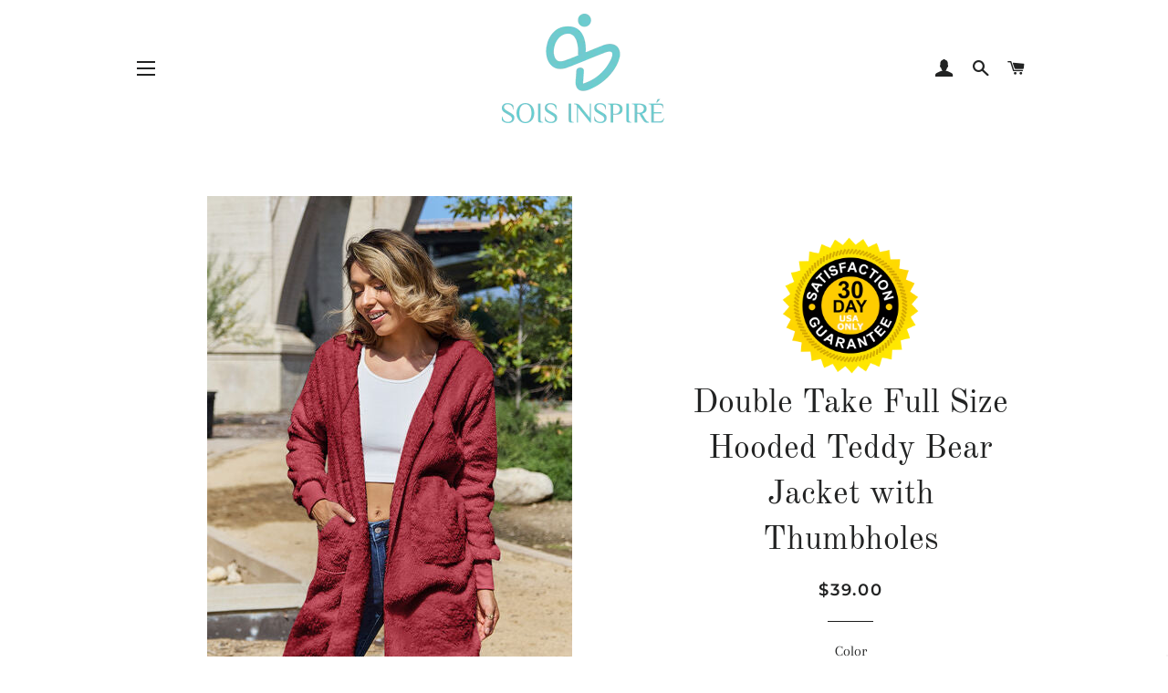

--- FILE ---
content_type: text/html; charset=utf-8
request_url: https://soisinspire.com/nl/collections/womens-jackets/products/double-take-full-size-hooded-teddy-bear-jacket-with-thumbholes
body_size: 27571
content:
<!doctype html>
<html class="no-js" lang="nl">
<head>

  

  
  

<script async src="https://pagead2.googlesyndication.com/pagead/js/adsbygoogle.js?client=ca-pub-7516932525347484" crossorigin="anonymous"></script>

  <!-- Basic page needs ================================================== -->
  <meta charset="utf-8">
  <meta http-equiv="X-UA-Compatible" content="IE=edge,chrome=1">

  

  <!-- Title and description ================================================== -->
  <title>
  Double Take Full Size Hooded Teddy Bear Jacket with Thumbholes &ndash; Sois Inspire
  </title>

  
  <meta name="description" content="Features: Basic style Thickness: Normal Body: Not lined Material composition: 100%polyester Care instructions: Machine wash cold. Tumble dry low. Imported Product measurements:S:Top Length 37.80 in, Sleeve Length 27.95 in, Bust 41.73 inM:Top Length 38.19 in, Sleeve Length 28.35 in, Bust 44.09 inL:Top Length 38.58 in, S">
  

  <!-- Helpers ================================================== -->
  <!-- /snippets/social-meta-tags.liquid -->




<meta property="og:site_name" content="Sois Inspire">
<meta property="og:url" content="https://soisinspire.com/nl/products/double-take-full-size-hooded-teddy-bear-jacket-with-thumbholes">
<meta property="og:title" content="Double Take Full Size Hooded Teddy Bear Jacket with Thumbholes">
<meta property="og:type" content="product">
<meta property="og:description" content="Features: Basic style Thickness: Normal Body: Not lined Material composition: 100%polyester Care instructions: Machine wash cold. Tumble dry low. Imported Product measurements:S:Top Length 37.80 in, Sleeve Length 27.95 in, Bust 41.73 inM:Top Length 38.19 in, Sleeve Length 28.35 in, Bust 44.09 inL:Top Length 38.58 in, S">

  <meta property="og:price:amount" content="39.00">
  <meta property="og:price:currency" content="USD">

<meta property="og:image" content="http://soisinspire.com/cdn/shop/products/ecac6bf4a9d1414e95a7c9161055dc83-Min_1200x1200.jpg?v=1701013761"><meta property="og:image" content="http://soisinspire.com/cdn/shop/products/115fa4ebea7a4120a2d9f29667f4442e-Min_1200x1200.jpg?v=1701013761"><meta property="og:image" content="http://soisinspire.com/cdn/shop/products/6627d5cf2a3f4c0ea36033fcf9882273-Min_1200x1200.jpg?v=1701013761">
<meta property="og:image:secure_url" content="https://soisinspire.com/cdn/shop/products/ecac6bf4a9d1414e95a7c9161055dc83-Min_1200x1200.jpg?v=1701013761"><meta property="og:image:secure_url" content="https://soisinspire.com/cdn/shop/products/115fa4ebea7a4120a2d9f29667f4442e-Min_1200x1200.jpg?v=1701013761"><meta property="og:image:secure_url" content="https://soisinspire.com/cdn/shop/products/6627d5cf2a3f4c0ea36033fcf9882273-Min_1200x1200.jpg?v=1701013761">


  <meta name="twitter:site" content="@soisinspire">

<meta name="twitter:card" content="summary_large_image">
<meta name="twitter:title" content="Double Take Full Size Hooded Teddy Bear Jacket with Thumbholes">
<meta name="twitter:description" content="Features: Basic style Thickness: Normal Body: Not lined Material composition: 100%polyester Care instructions: Machine wash cold. Tumble dry low. Imported Product measurements:S:Top Length 37.80 in, Sleeve Length 27.95 in, Bust 41.73 inM:Top Length 38.19 in, Sleeve Length 28.35 in, Bust 44.09 inL:Top Length 38.58 in, S">

  <link rel="canonical" href="https://soisinspire.com/nl/products/double-take-full-size-hooded-teddy-bear-jacket-with-thumbholes">
  <meta name="viewport" content="width=device-width,initial-scale=1,shrink-to-fit=no">
  <meta name="theme-color" content="#1c1d1d">

  <!-- CSS ================================================== -->
  <link href="//soisinspire.com/cdn/shop/t/3/assets/timber.scss.css?v=92442610547891893401763955247" rel="stylesheet" type="text/css" media="all" />
  <link href="//soisinspire.com/cdn/shop/t/3/assets/theme.scss.css?v=27900019051985177901763955247" rel="stylesheet" type="text/css" media="all" />

  <!-- Sections ================================================== -->
  <script>
    window.theme = window.theme || {};
    theme.strings = {
      zoomClose: "Sluiten (esc)",
      zoomPrev: "Vorige (pijltoets links)",
      zoomNext: "Volgende (pijltoets rechts)",
      moneyFormat: "${{amount}}",
      addressError: "Fout bij het opzoeken van dat adres",
      addressNoResults: "Geen resultaten voor dat adres",
      addressQueryLimit: "U hebt de gebruikslimiet van de Google API overschreden. Overweeg een upgrade naar een \u003ca href=\"https:\/\/developers.google.com\/maps\/premium\/usage-limits\"\u003ePremium-pakket\u003c\/a\u003e.",
      authError: "Er is een probleem opgetreden bij het verifiëren van uw Google Maps-account.",
      cartEmpty: "Uw winkelwagen is leeg.",
      cartCookie: "Schakel cookies in om de winkelwagen te gebruiken",
      cartSavings: "U bespaart [savings]"
    };
    theme.settings = {
      cartType: "drawer",
      gridType: "collage"
    };
  </script>

  <script src="//soisinspire.com/cdn/shop/t/3/assets/jquery-2.2.3.min.js?v=58211863146907186831604233888" type="text/javascript"></script>

  <script src="//soisinspire.com/cdn/shop/t/3/assets/lazysizes.min.js?v=37531750901115495291604233888" async="async"></script>

  <script src="//soisinspire.com/cdn/shop/t/3/assets/theme.js?v=98362683587980349501604233898" defer="defer"></script>

  <!-- Header hook for plugins ================================================== -->
  <script>window.performance && window.performance.mark && window.performance.mark('shopify.content_for_header.start');</script><meta name="google-site-verification" content="k1k0DcALO7WT1svMMYQpqVATysAF9pEVodADC0Rgzxg">
<meta id="shopify-digital-wallet" name="shopify-digital-wallet" content="/4440686680/digital_wallets/dialog">
<link rel="alternate" hreflang="x-default" href="https://soisinspire.com/products/double-take-full-size-hooded-teddy-bear-jacket-with-thumbholes">
<link rel="alternate" hreflang="en" href="https://soisinspire.com/products/double-take-full-size-hooded-teddy-bear-jacket-with-thumbholes">
<link rel="alternate" hreflang="fr" href="https://soisinspire.com/fr/products/double-take-full-size-hooded-teddy-bear-jacket-with-thumbholes">
<link rel="alternate" hreflang="nl" href="https://soisinspire.com/nl/products/double-take-full-size-hooded-teddy-bear-jacket-with-thumbholes">
<link rel="alternate" hreflang="es" href="https://soisinspire.com/es/products/double-take-full-size-hooded-teddy-bear-jacket-with-thumbholes">
<link rel="alternate" hreflang="de" href="https://soisinspire.com/de/products/double-take-full-size-hooded-teddy-bear-jacket-with-thumbholes">
<link rel="alternate" hreflang="ru" href="https://soisinspire.com/ru/products/double-take-full-size-hooded-teddy-bear-jacket-with-thumbholes">
<link rel="alternate" type="application/json+oembed" href="https://soisinspire.com/nl/products/double-take-full-size-hooded-teddy-bear-jacket-with-thumbholes.oembed">
<script async="async" src="/checkouts/internal/preloads.js?locale=nl-US"></script>
<script id="shopify-features" type="application/json">{"accessToken":"558a6440a18d38a95fa64a3b2bf6ac74","betas":["rich-media-storefront-analytics"],"domain":"soisinspire.com","predictiveSearch":true,"shopId":4440686680,"locale":"nl"}</script>
<script>var Shopify = Shopify || {};
Shopify.shop = "soisinspire.myshopify.com";
Shopify.locale = "nl";
Shopify.currency = {"active":"USD","rate":"1.0"};
Shopify.country = "US";
Shopify.theme = {"name":"Sois Inspire","id":115046121651,"schema_name":"Brooklyn","schema_version":"12.0.1","theme_store_id":730,"role":"main"};
Shopify.theme.handle = "null";
Shopify.theme.style = {"id":null,"handle":null};
Shopify.cdnHost = "soisinspire.com/cdn";
Shopify.routes = Shopify.routes || {};
Shopify.routes.root = "/nl/";</script>
<script type="module">!function(o){(o.Shopify=o.Shopify||{}).modules=!0}(window);</script>
<script>!function(o){function n(){var o=[];function n(){o.push(Array.prototype.slice.apply(arguments))}return n.q=o,n}var t=o.Shopify=o.Shopify||{};t.loadFeatures=n(),t.autoloadFeatures=n()}(window);</script>
<script id="shop-js-analytics" type="application/json">{"pageType":"product"}</script>
<script defer="defer" async type="module" src="//soisinspire.com/cdn/shopifycloud/shop-js/modules/v2/client.init-shop-cart-sync_BHF27ruw.nl.esm.js"></script>
<script defer="defer" async type="module" src="//soisinspire.com/cdn/shopifycloud/shop-js/modules/v2/chunk.common_Dwaf6e9K.esm.js"></script>
<script type="module">
  await import("//soisinspire.com/cdn/shopifycloud/shop-js/modules/v2/client.init-shop-cart-sync_BHF27ruw.nl.esm.js");
await import("//soisinspire.com/cdn/shopifycloud/shop-js/modules/v2/chunk.common_Dwaf6e9K.esm.js");

  window.Shopify.SignInWithShop?.initShopCartSync?.({"fedCMEnabled":true,"windoidEnabled":true});

</script>
<script>(function() {
  var isLoaded = false;
  function asyncLoad() {
    if (isLoaded) return;
    isLoaded = true;
    var urls = ["\/\/cdn.shopify.com\/proxy\/07ffba2c14a477baf03b4fe914a1c2ce6d0a4bd63608d5c911d2ad86d93ee554\/static.cdn.printful.com\/static\/js\/external\/shopify-product-customizer.js?v=0.28\u0026shop=soisinspire.myshopify.com\u0026sp-cache-control=cHVibGljLCBtYXgtYWdlPTkwMA"];
    for (var i = 0; i < urls.length; i++) {
      var s = document.createElement('script');
      s.type = 'text/javascript';
      s.async = true;
      s.src = urls[i];
      var x = document.getElementsByTagName('script')[0];
      x.parentNode.insertBefore(s, x);
    }
  };
  if(window.attachEvent) {
    window.attachEvent('onload', asyncLoad);
  } else {
    window.addEventListener('load', asyncLoad, false);
  }
})();</script>
<script id="__st">var __st={"a":4440686680,"offset":-25200,"reqid":"c8211d13-e77a-4980-9463-08201f473a1b-1768698539","pageurl":"soisinspire.com\/nl\/collections\/womens-jackets\/products\/double-take-full-size-hooded-teddy-bear-jacket-with-thumbholes","u":"c018a96bf881","p":"product","rtyp":"product","rid":8217976111326};</script>
<script>window.ShopifyPaypalV4VisibilityTracking = true;</script>
<script id="captcha-bootstrap">!function(){'use strict';const t='contact',e='account',n='new_comment',o=[[t,t],['blogs',n],['comments',n],[t,'customer']],c=[[e,'customer_login'],[e,'guest_login'],[e,'recover_customer_password'],[e,'create_customer']],r=t=>t.map((([t,e])=>`form[action*='/${t}']:not([data-nocaptcha='true']) input[name='form_type'][value='${e}']`)).join(','),a=t=>()=>t?[...document.querySelectorAll(t)].map((t=>t.form)):[];function s(){const t=[...o],e=r(t);return a(e)}const i='password',u='form_key',d=['recaptcha-v3-token','g-recaptcha-response','h-captcha-response',i],f=()=>{try{return window.sessionStorage}catch{return}},m='__shopify_v',_=t=>t.elements[u];function p(t,e,n=!1){try{const o=window.sessionStorage,c=JSON.parse(o.getItem(e)),{data:r}=function(t){const{data:e,action:n}=t;return t[m]||n?{data:e,action:n}:{data:t,action:n}}(c);for(const[e,n]of Object.entries(r))t.elements[e]&&(t.elements[e].value=n);n&&o.removeItem(e)}catch(o){console.error('form repopulation failed',{error:o})}}const l='form_type',E='cptcha';function T(t){t.dataset[E]=!0}const w=window,h=w.document,L='Shopify',v='ce_forms',y='captcha';let A=!1;((t,e)=>{const n=(g='f06e6c50-85a8-45c8-87d0-21a2b65856fe',I='https://cdn.shopify.com/shopifycloud/storefront-forms-hcaptcha/ce_storefront_forms_captcha_hcaptcha.v1.5.2.iife.js',D={infoText:'Beschermd door hCaptcha',privacyText:'Privacy',termsText:'Voorwaarden'},(t,e,n)=>{const o=w[L][v],c=o.bindForm;if(c)return c(t,g,e,D).then(n);var r;o.q.push([[t,g,e,D],n]),r=I,A||(h.body.append(Object.assign(h.createElement('script'),{id:'captcha-provider',async:!0,src:r})),A=!0)});var g,I,D;w[L]=w[L]||{},w[L][v]=w[L][v]||{},w[L][v].q=[],w[L][y]=w[L][y]||{},w[L][y].protect=function(t,e){n(t,void 0,e),T(t)},Object.freeze(w[L][y]),function(t,e,n,w,h,L){const[v,y,A,g]=function(t,e,n){const i=e?o:[],u=t?c:[],d=[...i,...u],f=r(d),m=r(i),_=r(d.filter((([t,e])=>n.includes(e))));return[a(f),a(m),a(_),s()]}(w,h,L),I=t=>{const e=t.target;return e instanceof HTMLFormElement?e:e&&e.form},D=t=>v().includes(t);t.addEventListener('submit',(t=>{const e=I(t);if(!e)return;const n=D(e)&&!e.dataset.hcaptchaBound&&!e.dataset.recaptchaBound,o=_(e),c=g().includes(e)&&(!o||!o.value);(n||c)&&t.preventDefault(),c&&!n&&(function(t){try{if(!f())return;!function(t){const e=f();if(!e)return;const n=_(t);if(!n)return;const o=n.value;o&&e.removeItem(o)}(t);const e=Array.from(Array(32),(()=>Math.random().toString(36)[2])).join('');!function(t,e){_(t)||t.append(Object.assign(document.createElement('input'),{type:'hidden',name:u})),t.elements[u].value=e}(t,e),function(t,e){const n=f();if(!n)return;const o=[...t.querySelectorAll(`input[type='${i}']`)].map((({name:t})=>t)),c=[...d,...o],r={};for(const[a,s]of new FormData(t).entries())c.includes(a)||(r[a]=s);n.setItem(e,JSON.stringify({[m]:1,action:t.action,data:r}))}(t,e)}catch(e){console.error('failed to persist form',e)}}(e),e.submit())}));const S=(t,e)=>{t&&!t.dataset[E]&&(n(t,e.some((e=>e===t))),T(t))};for(const o of['focusin','change'])t.addEventListener(o,(t=>{const e=I(t);D(e)&&S(e,y())}));const B=e.get('form_key'),M=e.get(l),P=B&&M;t.addEventListener('DOMContentLoaded',(()=>{const t=y();if(P)for(const e of t)e.elements[l].value===M&&p(e,B);[...new Set([...A(),...v().filter((t=>'true'===t.dataset.shopifyCaptcha))])].forEach((e=>S(e,t)))}))}(h,new URLSearchParams(w.location.search),n,t,e,['guest_login'])})(!0,!0)}();</script>
<script integrity="sha256-4kQ18oKyAcykRKYeNunJcIwy7WH5gtpwJnB7kiuLZ1E=" data-source-attribution="shopify.loadfeatures" defer="defer" src="//soisinspire.com/cdn/shopifycloud/storefront/assets/storefront/load_feature-a0a9edcb.js" crossorigin="anonymous"></script>
<script data-source-attribution="shopify.dynamic_checkout.dynamic.init">var Shopify=Shopify||{};Shopify.PaymentButton=Shopify.PaymentButton||{isStorefrontPortableWallets:!0,init:function(){window.Shopify.PaymentButton.init=function(){};var t=document.createElement("script");t.src="https://soisinspire.com/cdn/shopifycloud/portable-wallets/latest/portable-wallets.nl.js",t.type="module",document.head.appendChild(t)}};
</script>
<script data-source-attribution="shopify.dynamic_checkout.buyer_consent">
  function portableWalletsHideBuyerConsent(e){var t=document.getElementById("shopify-buyer-consent"),n=document.getElementById("shopify-subscription-policy-button");t&&n&&(t.classList.add("hidden"),t.setAttribute("aria-hidden","true"),n.removeEventListener("click",e))}function portableWalletsShowBuyerConsent(e){var t=document.getElementById("shopify-buyer-consent"),n=document.getElementById("shopify-subscription-policy-button");t&&n&&(t.classList.remove("hidden"),t.removeAttribute("aria-hidden"),n.addEventListener("click",e))}window.Shopify?.PaymentButton&&(window.Shopify.PaymentButton.hideBuyerConsent=portableWalletsHideBuyerConsent,window.Shopify.PaymentButton.showBuyerConsent=portableWalletsShowBuyerConsent);
</script>
<script>
  function portableWalletsCleanup(e){e&&e.src&&console.error("Failed to load portable wallets script "+e.src);var t=document.querySelectorAll("shopify-accelerated-checkout .shopify-payment-button__skeleton, shopify-accelerated-checkout-cart .wallet-cart-button__skeleton"),e=document.getElementById("shopify-buyer-consent");for(let e=0;e<t.length;e++)t[e].remove();e&&e.remove()}function portableWalletsNotLoadedAsModule(e){e instanceof ErrorEvent&&"string"==typeof e.message&&e.message.includes("import.meta")&&"string"==typeof e.filename&&e.filename.includes("portable-wallets")&&(window.removeEventListener("error",portableWalletsNotLoadedAsModule),window.Shopify.PaymentButton.failedToLoad=e,"loading"===document.readyState?document.addEventListener("DOMContentLoaded",window.Shopify.PaymentButton.init):window.Shopify.PaymentButton.init())}window.addEventListener("error",portableWalletsNotLoadedAsModule);
</script>

<script type="module" src="https://soisinspire.com/cdn/shopifycloud/portable-wallets/latest/portable-wallets.nl.js" onError="portableWalletsCleanup(this)" crossorigin="anonymous"></script>
<script nomodule>
  document.addEventListener("DOMContentLoaded", portableWalletsCleanup);
</script>

<script id='scb4127' type='text/javascript' async='' src='https://soisinspire.com/cdn/shopifycloud/privacy-banner/storefront-banner.js'></script><link id="shopify-accelerated-checkout-styles" rel="stylesheet" media="screen" href="https://soisinspire.com/cdn/shopifycloud/portable-wallets/latest/accelerated-checkout-backwards-compat.css" crossorigin="anonymous">
<style id="shopify-accelerated-checkout-cart">
        #shopify-buyer-consent {
  margin-top: 1em;
  display: inline-block;
  width: 100%;
}

#shopify-buyer-consent.hidden {
  display: none;
}

#shopify-subscription-policy-button {
  background: none;
  border: none;
  padding: 0;
  text-decoration: underline;
  font-size: inherit;
  cursor: pointer;
}

#shopify-subscription-policy-button::before {
  box-shadow: none;
}

      </style>

<script>window.performance && window.performance.mark && window.performance.mark('shopify.content_for_header.end');</script>

  <script src="//soisinspire.com/cdn/shop/t/3/assets/modernizr.min.js?v=21391054748206432451604233889" type="text/javascript"></script>

  
  

  <meta name="p:domain_verify" content="ae1c5ad7c74c80bd0fd1b1789cfc6fa5"/>
  
  <!-- Google Tag Manager -->
	<script>(function(w,d,s,l,i){w[l]=w[l]||[];w[l].push({'gtm.start':
	new Date().getTime(),event:'gtm.js'});var f=d.getElementsByTagName(s)[0],
	j=d.createElement(s),dl=l!='dataLayer'?'&l='+l:'';j.async=true;j.src=
	'https://www.googletagmanager.com/gtm.js?id='+i+dl;f.parentNode.insertBefore(j,f);
	})(window,document,'script','dataLayer','GTM-NJRFGLC');</script>
  <!-- End Google Tag Manager -->	
  
  <!-- Global site tag (gtag.js) - Google Ads: 750051710 -->
	<script async src="https://www.googletagmanager.com/gtag/js?id=AW-750051710"></script>
	<script>
  	window.dataLayer = window.dataLayer || [];
  	function gtag(){dataLayer.push(arguments);}
  	gtag('js', new Date());
	
  	gtag('config', 'AW-750051710');
	</script>

  <script>
	gtag('event', 'page_view', {
	'send_to': 'AW-750051710',
	'ecomm_prodid: 'shopify_US_8217976111326_44556695503070',
	'ecomm_pagetype: 'product',
	'ecomm_totalvalue: '39.00',
	});
  </script>
  
 
<link href="https://monorail-edge.shopifysvc.com" rel="dns-prefetch">
<script>(function(){if ("sendBeacon" in navigator && "performance" in window) {try {var session_token_from_headers = performance.getEntriesByType('navigation')[0].serverTiming.find(x => x.name == '_s').description;} catch {var session_token_from_headers = undefined;}var session_cookie_matches = document.cookie.match(/_shopify_s=([^;]*)/);var session_token_from_cookie = session_cookie_matches && session_cookie_matches.length === 2 ? session_cookie_matches[1] : "";var session_token = session_token_from_headers || session_token_from_cookie || "";function handle_abandonment_event(e) {var entries = performance.getEntries().filter(function(entry) {return /monorail-edge.shopifysvc.com/.test(entry.name);});if (!window.abandonment_tracked && entries.length === 0) {window.abandonment_tracked = true;var currentMs = Date.now();var navigation_start = performance.timing.navigationStart;var payload = {shop_id: 4440686680,url: window.location.href,navigation_start,duration: currentMs - navigation_start,session_token,page_type: "product"};window.navigator.sendBeacon("https://monorail-edge.shopifysvc.com/v1/produce", JSON.stringify({schema_id: "online_store_buyer_site_abandonment/1.1",payload: payload,metadata: {event_created_at_ms: currentMs,event_sent_at_ms: currentMs}}));}}window.addEventListener('pagehide', handle_abandonment_event);}}());</script>
<script id="web-pixels-manager-setup">(function e(e,d,r,n,o){if(void 0===o&&(o={}),!Boolean(null===(a=null===(i=window.Shopify)||void 0===i?void 0:i.analytics)||void 0===a?void 0:a.replayQueue)){var i,a;window.Shopify=window.Shopify||{};var t=window.Shopify;t.analytics=t.analytics||{};var s=t.analytics;s.replayQueue=[],s.publish=function(e,d,r){return s.replayQueue.push([e,d,r]),!0};try{self.performance.mark("wpm:start")}catch(e){}var l=function(){var e={modern:/Edge?\/(1{2}[4-9]|1[2-9]\d|[2-9]\d{2}|\d{4,})\.\d+(\.\d+|)|Firefox\/(1{2}[4-9]|1[2-9]\d|[2-9]\d{2}|\d{4,})\.\d+(\.\d+|)|Chrom(ium|e)\/(9{2}|\d{3,})\.\d+(\.\d+|)|(Maci|X1{2}).+ Version\/(15\.\d+|(1[6-9]|[2-9]\d|\d{3,})\.\d+)([,.]\d+|)( \(\w+\)|)( Mobile\/\w+|) Safari\/|Chrome.+OPR\/(9{2}|\d{3,})\.\d+\.\d+|(CPU[ +]OS|iPhone[ +]OS|CPU[ +]iPhone|CPU IPhone OS|CPU iPad OS)[ +]+(15[._]\d+|(1[6-9]|[2-9]\d|\d{3,})[._]\d+)([._]\d+|)|Android:?[ /-](13[3-9]|1[4-9]\d|[2-9]\d{2}|\d{4,})(\.\d+|)(\.\d+|)|Android.+Firefox\/(13[5-9]|1[4-9]\d|[2-9]\d{2}|\d{4,})\.\d+(\.\d+|)|Android.+Chrom(ium|e)\/(13[3-9]|1[4-9]\d|[2-9]\d{2}|\d{4,})\.\d+(\.\d+|)|SamsungBrowser\/([2-9]\d|\d{3,})\.\d+/,legacy:/Edge?\/(1[6-9]|[2-9]\d|\d{3,})\.\d+(\.\d+|)|Firefox\/(5[4-9]|[6-9]\d|\d{3,})\.\d+(\.\d+|)|Chrom(ium|e)\/(5[1-9]|[6-9]\d|\d{3,})\.\d+(\.\d+|)([\d.]+$|.*Safari\/(?![\d.]+ Edge\/[\d.]+$))|(Maci|X1{2}).+ Version\/(10\.\d+|(1[1-9]|[2-9]\d|\d{3,})\.\d+)([,.]\d+|)( \(\w+\)|)( Mobile\/\w+|) Safari\/|Chrome.+OPR\/(3[89]|[4-9]\d|\d{3,})\.\d+\.\d+|(CPU[ +]OS|iPhone[ +]OS|CPU[ +]iPhone|CPU IPhone OS|CPU iPad OS)[ +]+(10[._]\d+|(1[1-9]|[2-9]\d|\d{3,})[._]\d+)([._]\d+|)|Android:?[ /-](13[3-9]|1[4-9]\d|[2-9]\d{2}|\d{4,})(\.\d+|)(\.\d+|)|Mobile Safari.+OPR\/([89]\d|\d{3,})\.\d+\.\d+|Android.+Firefox\/(13[5-9]|1[4-9]\d|[2-9]\d{2}|\d{4,})\.\d+(\.\d+|)|Android.+Chrom(ium|e)\/(13[3-9]|1[4-9]\d|[2-9]\d{2}|\d{4,})\.\d+(\.\d+|)|Android.+(UC? ?Browser|UCWEB|U3)[ /]?(15\.([5-9]|\d{2,})|(1[6-9]|[2-9]\d|\d{3,})\.\d+)\.\d+|SamsungBrowser\/(5\.\d+|([6-9]|\d{2,})\.\d+)|Android.+MQ{2}Browser\/(14(\.(9|\d{2,})|)|(1[5-9]|[2-9]\d|\d{3,})(\.\d+|))(\.\d+|)|K[Aa][Ii]OS\/(3\.\d+|([4-9]|\d{2,})\.\d+)(\.\d+|)/},d=e.modern,r=e.legacy,n=navigator.userAgent;return n.match(d)?"modern":n.match(r)?"legacy":"unknown"}(),u="modern"===l?"modern":"legacy",c=(null!=n?n:{modern:"",legacy:""})[u],f=function(e){return[e.baseUrl,"/wpm","/b",e.hashVersion,"modern"===e.buildTarget?"m":"l",".js"].join("")}({baseUrl:d,hashVersion:r,buildTarget:u}),m=function(e){var d=e.version,r=e.bundleTarget,n=e.surface,o=e.pageUrl,i=e.monorailEndpoint;return{emit:function(e){var a=e.status,t=e.errorMsg,s=(new Date).getTime(),l=JSON.stringify({metadata:{event_sent_at_ms:s},events:[{schema_id:"web_pixels_manager_load/3.1",payload:{version:d,bundle_target:r,page_url:o,status:a,surface:n,error_msg:t},metadata:{event_created_at_ms:s}}]});if(!i)return console&&console.warn&&console.warn("[Web Pixels Manager] No Monorail endpoint provided, skipping logging."),!1;try{return self.navigator.sendBeacon.bind(self.navigator)(i,l)}catch(e){}var u=new XMLHttpRequest;try{return u.open("POST",i,!0),u.setRequestHeader("Content-Type","text/plain"),u.send(l),!0}catch(e){return console&&console.warn&&console.warn("[Web Pixels Manager] Got an unhandled error while logging to Monorail."),!1}}}}({version:r,bundleTarget:l,surface:e.surface,pageUrl:self.location.href,monorailEndpoint:e.monorailEndpoint});try{o.browserTarget=l,function(e){var d=e.src,r=e.async,n=void 0===r||r,o=e.onload,i=e.onerror,a=e.sri,t=e.scriptDataAttributes,s=void 0===t?{}:t,l=document.createElement("script"),u=document.querySelector("head"),c=document.querySelector("body");if(l.async=n,l.src=d,a&&(l.integrity=a,l.crossOrigin="anonymous"),s)for(var f in s)if(Object.prototype.hasOwnProperty.call(s,f))try{l.dataset[f]=s[f]}catch(e){}if(o&&l.addEventListener("load",o),i&&l.addEventListener("error",i),u)u.appendChild(l);else{if(!c)throw new Error("Did not find a head or body element to append the script");c.appendChild(l)}}({src:f,async:!0,onload:function(){if(!function(){var e,d;return Boolean(null===(d=null===(e=window.Shopify)||void 0===e?void 0:e.analytics)||void 0===d?void 0:d.initialized)}()){var d=window.webPixelsManager.init(e)||void 0;if(d){var r=window.Shopify.analytics;r.replayQueue.forEach((function(e){var r=e[0],n=e[1],o=e[2];d.publishCustomEvent(r,n,o)})),r.replayQueue=[],r.publish=d.publishCustomEvent,r.visitor=d.visitor,r.initialized=!0}}},onerror:function(){return m.emit({status:"failed",errorMsg:"".concat(f," has failed to load")})},sri:function(e){var d=/^sha384-[A-Za-z0-9+/=]+$/;return"string"==typeof e&&d.test(e)}(c)?c:"",scriptDataAttributes:o}),m.emit({status:"loading"})}catch(e){m.emit({status:"failed",errorMsg:(null==e?void 0:e.message)||"Unknown error"})}}})({shopId: 4440686680,storefrontBaseUrl: "https://soisinspire.com",extensionsBaseUrl: "https://extensions.shopifycdn.com/cdn/shopifycloud/web-pixels-manager",monorailEndpoint: "https://monorail-edge.shopifysvc.com/unstable/produce_batch",surface: "storefront-renderer",enabledBetaFlags: ["2dca8a86"],webPixelsConfigList: [{"id":"435585246","configuration":"{\"config\":\"{\\\"google_tag_ids\\\":[\\\"AW-750051710\\\",\\\"GT-KFHN4JB\\\",\\\"G-DHMV1YR4X7\\\"],\\\"target_country\\\":\\\"US\\\",\\\"gtag_events\\\":[{\\\"type\\\":\\\"search\\\",\\\"action_label\\\":[\\\"AW-750051710\\\/-ryOCJms9JgBEP7C0-UC\\\",\\\"G-DHMV1YR4X7\\\"]},{\\\"type\\\":\\\"begin_checkout\\\",\\\"action_label\\\":[\\\"AW-750051710\\\/BDVBCJas9JgBEP7C0-UC\\\",\\\"G-DHMV1YR4X7\\\"]},{\\\"type\\\":\\\"view_item\\\",\\\"action_label\\\":[\\\"AW-750051710\\\/JQnKCJCs9JgBEP7C0-UC\\\",\\\"MC-3H36MN6917\\\",\\\"G-DHMV1YR4X7\\\"]},{\\\"type\\\":\\\"purchase\\\",\\\"action_label\\\":[\\\"AW-750051710\\\/F5RICP3Dxo8YEP7C0-UC\\\",\\\"MC-3H36MN6917\\\",\\\"AW-750051710\\\/rTl0CI2s9JgBEP7C0-UC\\\",\\\"G-DHMV1YR4X7\\\"]},{\\\"type\\\":\\\"page_view\\\",\\\"action_label\\\":[\\\"AW-750051710\\\/IwgSCIqs9JgBEP7C0-UC\\\",\\\"MC-3H36MN6917\\\",\\\"G-DHMV1YR4X7\\\"]},{\\\"type\\\":\\\"add_payment_info\\\",\\\"action_label\\\":[\\\"AW-750051710\\\/eVCrCJys9JgBEP7C0-UC\\\",\\\"G-DHMV1YR4X7\\\"]},{\\\"type\\\":\\\"add_to_cart\\\",\\\"action_label\\\":[\\\"AW-750051710\\\/E6MYCJOs9JgBEP7C0-UC\\\",\\\"G-DHMV1YR4X7\\\"]}],\\\"enable_monitoring_mode\\\":false}\"}","eventPayloadVersion":"v1","runtimeContext":"OPEN","scriptVersion":"b2a88bafab3e21179ed38636efcd8a93","type":"APP","apiClientId":1780363,"privacyPurposes":[],"dataSharingAdjustments":{"protectedCustomerApprovalScopes":["read_customer_address","read_customer_email","read_customer_name","read_customer_personal_data","read_customer_phone"]}},{"id":"193036510","configuration":"{\"pixel_id\":\"299243380975533\",\"pixel_type\":\"facebook_pixel\",\"metaapp_system_user_token\":\"-\"}","eventPayloadVersion":"v1","runtimeContext":"OPEN","scriptVersion":"ca16bc87fe92b6042fbaa3acc2fbdaa6","type":"APP","apiClientId":2329312,"privacyPurposes":["ANALYTICS","MARKETING","SALE_OF_DATA"],"dataSharingAdjustments":{"protectedCustomerApprovalScopes":["read_customer_address","read_customer_email","read_customer_name","read_customer_personal_data","read_customer_phone"]}},{"id":"61898974","configuration":"{\"tagID\":\"2613270502935\"}","eventPayloadVersion":"v1","runtimeContext":"STRICT","scriptVersion":"18031546ee651571ed29edbe71a3550b","type":"APP","apiClientId":3009811,"privacyPurposes":["ANALYTICS","MARKETING","SALE_OF_DATA"],"dataSharingAdjustments":{"protectedCustomerApprovalScopes":["read_customer_address","read_customer_email","read_customer_name","read_customer_personal_data","read_customer_phone"]}},{"id":"shopify-app-pixel","configuration":"{}","eventPayloadVersion":"v1","runtimeContext":"STRICT","scriptVersion":"0450","apiClientId":"shopify-pixel","type":"APP","privacyPurposes":["ANALYTICS","MARKETING"]},{"id":"shopify-custom-pixel","eventPayloadVersion":"v1","runtimeContext":"LAX","scriptVersion":"0450","apiClientId":"shopify-pixel","type":"CUSTOM","privacyPurposes":["ANALYTICS","MARKETING"]}],isMerchantRequest: false,initData: {"shop":{"name":"Sois Inspire","paymentSettings":{"currencyCode":"USD"},"myshopifyDomain":"soisinspire.myshopify.com","countryCode":"US","storefrontUrl":"https:\/\/soisinspire.com\/nl"},"customer":null,"cart":null,"checkout":null,"productVariants":[{"price":{"amount":39.0,"currencyCode":"USD"},"product":{"title":"Double Take Full Size Hooded Teddy Bear Jacket with Thumbholes","vendor":"Trendsi","id":"8217976111326","untranslatedTitle":"Double Take Full Size Hooded Teddy Bear Jacket with Thumbholes","url":"\/nl\/products\/double-take-full-size-hooded-teddy-bear-jacket-with-thumbholes","type":"Women's Jackets"},"id":"44556695503070","image":{"src":"\/\/soisinspire.com\/cdn\/shop\/products\/ecac6bf4a9d1414e95a7c9161055dc83-Min.jpg?v=1701013761"},"sku":"100100381477028","title":"Deep Red \/ S","untranslatedTitle":"Deep Red \/ S"},{"price":{"amount":39.0,"currencyCode":"USD"},"product":{"title":"Double Take Full Size Hooded Teddy Bear Jacket with Thumbholes","vendor":"Trendsi","id":"8217976111326","untranslatedTitle":"Double Take Full Size Hooded Teddy Bear Jacket with Thumbholes","url":"\/nl\/products\/double-take-full-size-hooded-teddy-bear-jacket-with-thumbholes","type":"Women's Jackets"},"id":"44556695535838","image":{"src":"\/\/soisinspire.com\/cdn\/shop\/products\/ecac6bf4a9d1414e95a7c9161055dc83-Min.jpg?v=1701013761"},"sku":"100100381474372","title":"Deep Red \/ M","untranslatedTitle":"Deep Red \/ M"},{"price":{"amount":39.0,"currencyCode":"USD"},"product":{"title":"Double Take Full Size Hooded Teddy Bear Jacket with Thumbholes","vendor":"Trendsi","id":"8217976111326","untranslatedTitle":"Double Take Full Size Hooded Teddy Bear Jacket with Thumbholes","url":"\/nl\/products\/double-take-full-size-hooded-teddy-bear-jacket-with-thumbholes","type":"Women's Jackets"},"id":"44556695568606","image":{"src":"\/\/soisinspire.com\/cdn\/shop\/products\/ecac6bf4a9d1414e95a7c9161055dc83-Min.jpg?v=1701013761"},"sku":"100100381477667","title":"Deep Red \/ L","untranslatedTitle":"Deep Red \/ L"},{"price":{"amount":39.0,"currencyCode":"USD"},"product":{"title":"Double Take Full Size Hooded Teddy Bear Jacket with Thumbholes","vendor":"Trendsi","id":"8217976111326","untranslatedTitle":"Double Take Full Size Hooded Teddy Bear Jacket with Thumbholes","url":"\/nl\/products\/double-take-full-size-hooded-teddy-bear-jacket-with-thumbholes","type":"Women's Jackets"},"id":"44556695601374","image":{"src":"\/\/soisinspire.com\/cdn\/shop\/products\/ecac6bf4a9d1414e95a7c9161055dc83-Min.jpg?v=1701013761"},"sku":"100100381477922","title":"Deep Red \/ XL","untranslatedTitle":"Deep Red \/ XL"},{"price":{"amount":39.0,"currencyCode":"USD"},"product":{"title":"Double Take Full Size Hooded Teddy Bear Jacket with Thumbholes","vendor":"Trendsi","id":"8217976111326","untranslatedTitle":"Double Take Full Size Hooded Teddy Bear Jacket with Thumbholes","url":"\/nl\/products\/double-take-full-size-hooded-teddy-bear-jacket-with-thumbholes","type":"Women's Jackets"},"id":"44556695634142","image":{"src":"\/\/soisinspire.com\/cdn\/shop\/products\/ecac6bf4a9d1414e95a7c9161055dc83-Min.jpg?v=1701013761"},"sku":"100100381472664","title":"Deep Red \/ 2XL","untranslatedTitle":"Deep Red \/ 2XL"},{"price":{"amount":39.0,"currencyCode":"USD"},"product":{"title":"Double Take Full Size Hooded Teddy Bear Jacket with Thumbholes","vendor":"Trendsi","id":"8217976111326","untranslatedTitle":"Double Take Full Size Hooded Teddy Bear Jacket with Thumbholes","url":"\/nl\/products\/double-take-full-size-hooded-teddy-bear-jacket-with-thumbholes","type":"Women's Jackets"},"id":"44556695666910","image":{"src":"\/\/soisinspire.com\/cdn\/shop\/products\/ecac6bf4a9d1414e95a7c9161055dc83-Min.jpg?v=1701013761"},"sku":"100100381472697","title":"Deep Red \/ 3XL","untranslatedTitle":"Deep Red \/ 3XL"},{"price":{"amount":39.0,"currencyCode":"USD"},"product":{"title":"Double Take Full Size Hooded Teddy Bear Jacket with Thumbholes","vendor":"Trendsi","id":"8217976111326","untranslatedTitle":"Double Take Full Size Hooded Teddy Bear Jacket with Thumbholes","url":"\/nl\/products\/double-take-full-size-hooded-teddy-bear-jacket-with-thumbholes","type":"Women's Jackets"},"id":"44556695699678","image":{"src":"\/\/soisinspire.com\/cdn\/shop\/products\/ff321da3c4454bbab3142e4b157d4e23-Min.jpg?v=1701013761"},"sku":"100100381479228","title":"Black \/ S","untranslatedTitle":"Black \/ S"},{"price":{"amount":39.0,"currencyCode":"USD"},"product":{"title":"Double Take Full Size Hooded Teddy Bear Jacket with Thumbholes","vendor":"Trendsi","id":"8217976111326","untranslatedTitle":"Double Take Full Size Hooded Teddy Bear Jacket with Thumbholes","url":"\/nl\/products\/double-take-full-size-hooded-teddy-bear-jacket-with-thumbholes","type":"Women's Jackets"},"id":"44556695732446","image":{"src":"\/\/soisinspire.com\/cdn\/shop\/products\/ff321da3c4454bbab3142e4b157d4e23-Min.jpg?v=1701013761"},"sku":"100100381477715","title":"Black \/ M","untranslatedTitle":"Black \/ M"},{"price":{"amount":39.0,"currencyCode":"USD"},"product":{"title":"Double Take Full Size Hooded Teddy Bear Jacket with Thumbholes","vendor":"Trendsi","id":"8217976111326","untranslatedTitle":"Double Take Full Size Hooded Teddy Bear Jacket with Thumbholes","url":"\/nl\/products\/double-take-full-size-hooded-teddy-bear-jacket-with-thumbholes","type":"Women's Jackets"},"id":"44556695765214","image":{"src":"\/\/soisinspire.com\/cdn\/shop\/products\/ff321da3c4454bbab3142e4b157d4e23-Min.jpg?v=1701013761"},"sku":"100100381473517","title":"Black \/ L","untranslatedTitle":"Black \/ L"},{"price":{"amount":39.0,"currencyCode":"USD"},"product":{"title":"Double Take Full Size Hooded Teddy Bear Jacket with Thumbholes","vendor":"Trendsi","id":"8217976111326","untranslatedTitle":"Double Take Full Size Hooded Teddy Bear Jacket with Thumbholes","url":"\/nl\/products\/double-take-full-size-hooded-teddy-bear-jacket-with-thumbholes","type":"Women's Jackets"},"id":"44556695797982","image":{"src":"\/\/soisinspire.com\/cdn\/shop\/products\/ff321da3c4454bbab3142e4b157d4e23-Min.jpg?v=1701013761"},"sku":"100100381476777","title":"Black \/ XL","untranslatedTitle":"Black \/ XL"},{"price":{"amount":39.0,"currencyCode":"USD"},"product":{"title":"Double Take Full Size Hooded Teddy Bear Jacket with Thumbholes","vendor":"Trendsi","id":"8217976111326","untranslatedTitle":"Double Take Full Size Hooded Teddy Bear Jacket with Thumbholes","url":"\/nl\/products\/double-take-full-size-hooded-teddy-bear-jacket-with-thumbholes","type":"Women's Jackets"},"id":"44556695830750","image":{"src":"\/\/soisinspire.com\/cdn\/shop\/products\/ff321da3c4454bbab3142e4b157d4e23-Min.jpg?v=1701013761"},"sku":"100100381470515","title":"Black \/ 2XL","untranslatedTitle":"Black \/ 2XL"},{"price":{"amount":39.0,"currencyCode":"USD"},"product":{"title":"Double Take Full Size Hooded Teddy Bear Jacket with Thumbholes","vendor":"Trendsi","id":"8217976111326","untranslatedTitle":"Double Take Full Size Hooded Teddy Bear Jacket with Thumbholes","url":"\/nl\/products\/double-take-full-size-hooded-teddy-bear-jacket-with-thumbholes","type":"Women's Jackets"},"id":"44556695863518","image":{"src":"\/\/soisinspire.com\/cdn\/shop\/products\/ff321da3c4454bbab3142e4b157d4e23-Min.jpg?v=1701013761"},"sku":"100100381478814","title":"Black \/ 3XL","untranslatedTitle":"Black \/ 3XL"},{"price":{"amount":39.0,"currencyCode":"USD"},"product":{"title":"Double Take Full Size Hooded Teddy Bear Jacket with Thumbholes","vendor":"Trendsi","id":"8217976111326","untranslatedTitle":"Double Take Full Size Hooded Teddy Bear Jacket with Thumbholes","url":"\/nl\/products\/double-take-full-size-hooded-teddy-bear-jacket-with-thumbholes","type":"Women's Jackets"},"id":"44556695896286","image":{"src":"\/\/soisinspire.com\/cdn\/shop\/products\/3312afc66dde4670a3d6b7dce9be4226-Min.jpg?v=1701013761"},"sku":"100100381471275","title":"Cream \/ S","untranslatedTitle":"Cream \/ S"},{"price":{"amount":39.0,"currencyCode":"USD"},"product":{"title":"Double Take Full Size Hooded Teddy Bear Jacket with Thumbholes","vendor":"Trendsi","id":"8217976111326","untranslatedTitle":"Double Take Full Size Hooded Teddy Bear Jacket with Thumbholes","url":"\/nl\/products\/double-take-full-size-hooded-teddy-bear-jacket-with-thumbholes","type":"Women's Jackets"},"id":"44556695929054","image":{"src":"\/\/soisinspire.com\/cdn\/shop\/products\/3312afc66dde4670a3d6b7dce9be4226-Min.jpg?v=1701013761"},"sku":"100100381470530","title":"Cream \/ M","untranslatedTitle":"Cream \/ M"},{"price":{"amount":39.0,"currencyCode":"USD"},"product":{"title":"Double Take Full Size Hooded Teddy Bear Jacket with Thumbholes","vendor":"Trendsi","id":"8217976111326","untranslatedTitle":"Double Take Full Size Hooded Teddy Bear Jacket with Thumbholes","url":"\/nl\/products\/double-take-full-size-hooded-teddy-bear-jacket-with-thumbholes","type":"Women's Jackets"},"id":"44556695961822","image":{"src":"\/\/soisinspire.com\/cdn\/shop\/products\/3312afc66dde4670a3d6b7dce9be4226-Min.jpg?v=1701013761"},"sku":"100100381471885","title":"Cream \/ L","untranslatedTitle":"Cream \/ L"},{"price":{"amount":39.0,"currencyCode":"USD"},"product":{"title":"Double Take Full Size Hooded Teddy Bear Jacket with Thumbholes","vendor":"Trendsi","id":"8217976111326","untranslatedTitle":"Double Take Full Size Hooded Teddy Bear Jacket with Thumbholes","url":"\/nl\/products\/double-take-full-size-hooded-teddy-bear-jacket-with-thumbholes","type":"Women's Jackets"},"id":"44556695994590","image":{"src":"\/\/soisinspire.com\/cdn\/shop\/products\/3312afc66dde4670a3d6b7dce9be4226-Min.jpg?v=1701013761"},"sku":"100100381478442","title":"Cream \/ XL","untranslatedTitle":"Cream \/ XL"},{"price":{"amount":39.0,"currencyCode":"USD"},"product":{"title":"Double Take Full Size Hooded Teddy Bear Jacket with Thumbholes","vendor":"Trendsi","id":"8217976111326","untranslatedTitle":"Double Take Full Size Hooded Teddy Bear Jacket with Thumbholes","url":"\/nl\/products\/double-take-full-size-hooded-teddy-bear-jacket-with-thumbholes","type":"Women's Jackets"},"id":"44556696027358","image":{"src":"\/\/soisinspire.com\/cdn\/shop\/products\/3312afc66dde4670a3d6b7dce9be4226-Min.jpg?v=1701013761"},"sku":"100100381473322","title":"Cream \/ 2XL","untranslatedTitle":"Cream \/ 2XL"},{"price":{"amount":39.0,"currencyCode":"USD"},"product":{"title":"Double Take Full Size Hooded Teddy Bear Jacket with Thumbholes","vendor":"Trendsi","id":"8217976111326","untranslatedTitle":"Double Take Full Size Hooded Teddy Bear Jacket with Thumbholes","url":"\/nl\/products\/double-take-full-size-hooded-teddy-bear-jacket-with-thumbholes","type":"Women's Jackets"},"id":"44556696060126","image":{"src":"\/\/soisinspire.com\/cdn\/shop\/products\/3312afc66dde4670a3d6b7dce9be4226-Min.jpg?v=1701013761"},"sku":"100100381475756","title":"Cream \/ 3XL","untranslatedTitle":"Cream \/ 3XL"},{"price":{"amount":39.0,"currencyCode":"USD"},"product":{"title":"Double Take Full Size Hooded Teddy Bear Jacket with Thumbholes","vendor":"Trendsi","id":"8217976111326","untranslatedTitle":"Double Take Full Size Hooded Teddy Bear Jacket with Thumbholes","url":"\/nl\/products\/double-take-full-size-hooded-teddy-bear-jacket-with-thumbholes","type":"Women's Jackets"},"id":"44556696092894","image":{"src":"\/\/soisinspire.com\/cdn\/shop\/products\/44b64a24673c4ab98f60c8ea3836b509-Min.jpg?v=1701013761"},"sku":"100100381477179","title":"Charcoal \/ S","untranslatedTitle":"Charcoal \/ S"},{"price":{"amount":39.0,"currencyCode":"USD"},"product":{"title":"Double Take Full Size Hooded Teddy Bear Jacket with Thumbholes","vendor":"Trendsi","id":"8217976111326","untranslatedTitle":"Double Take Full Size Hooded Teddy Bear Jacket with Thumbholes","url":"\/nl\/products\/double-take-full-size-hooded-teddy-bear-jacket-with-thumbholes","type":"Women's Jackets"},"id":"44556696125662","image":{"src":"\/\/soisinspire.com\/cdn\/shop\/products\/44b64a24673c4ab98f60c8ea3836b509-Min.jpg?v=1701013761"},"sku":"100100381471494","title":"Charcoal \/ M","untranslatedTitle":"Charcoal \/ M"},{"price":{"amount":39.0,"currencyCode":"USD"},"product":{"title":"Double Take Full Size Hooded Teddy Bear Jacket with Thumbholes","vendor":"Trendsi","id":"8217976111326","untranslatedTitle":"Double Take Full Size Hooded Teddy Bear Jacket with Thumbholes","url":"\/nl\/products\/double-take-full-size-hooded-teddy-bear-jacket-with-thumbholes","type":"Women's Jackets"},"id":"44556696158430","image":{"src":"\/\/soisinspire.com\/cdn\/shop\/products\/44b64a24673c4ab98f60c8ea3836b509-Min.jpg?v=1701013761"},"sku":"100100381475814","title":"Charcoal \/ L","untranslatedTitle":"Charcoal \/ L"},{"price":{"amount":39.0,"currencyCode":"USD"},"product":{"title":"Double Take Full Size Hooded Teddy Bear Jacket with Thumbholes","vendor":"Trendsi","id":"8217976111326","untranslatedTitle":"Double Take Full Size Hooded Teddy Bear Jacket with Thumbholes","url":"\/nl\/products\/double-take-full-size-hooded-teddy-bear-jacket-with-thumbholes","type":"Women's Jackets"},"id":"44556696191198","image":{"src":"\/\/soisinspire.com\/cdn\/shop\/products\/44b64a24673c4ab98f60c8ea3836b509-Min.jpg?v=1701013761"},"sku":"100100381471480","title":"Charcoal \/ XL","untranslatedTitle":"Charcoal \/ XL"},{"price":{"amount":39.0,"currencyCode":"USD"},"product":{"title":"Double Take Full Size Hooded Teddy Bear Jacket with Thumbholes","vendor":"Trendsi","id":"8217976111326","untranslatedTitle":"Double Take Full Size Hooded Teddy Bear Jacket with Thumbholes","url":"\/nl\/products\/double-take-full-size-hooded-teddy-bear-jacket-with-thumbholes","type":"Women's Jackets"},"id":"44556696223966","image":{"src":"\/\/soisinspire.com\/cdn\/shop\/products\/44b64a24673c4ab98f60c8ea3836b509-Min.jpg?v=1701013761"},"sku":"100100381472431","title":"Charcoal \/ 2XL","untranslatedTitle":"Charcoal \/ 2XL"},{"price":{"amount":39.0,"currencyCode":"USD"},"product":{"title":"Double Take Full Size Hooded Teddy Bear Jacket with Thumbholes","vendor":"Trendsi","id":"8217976111326","untranslatedTitle":"Double Take Full Size Hooded Teddy Bear Jacket with Thumbholes","url":"\/nl\/products\/double-take-full-size-hooded-teddy-bear-jacket-with-thumbholes","type":"Women's Jackets"},"id":"44556696256734","image":{"src":"\/\/soisinspire.com\/cdn\/shop\/products\/44b64a24673c4ab98f60c8ea3836b509-Min.jpg?v=1701013761"},"sku":"100100381478698","title":"Charcoal \/ 3XL","untranslatedTitle":"Charcoal \/ 3XL"},{"price":{"amount":39.0,"currencyCode":"USD"},"product":{"title":"Double Take Full Size Hooded Teddy Bear Jacket with Thumbholes","vendor":"Trendsi","id":"8217976111326","untranslatedTitle":"Double Take Full Size Hooded Teddy Bear Jacket with Thumbholes","url":"\/nl\/products\/double-take-full-size-hooded-teddy-bear-jacket-with-thumbholes","type":"Women's Jackets"},"id":"44556696289502","image":{"src":"\/\/soisinspire.com\/cdn\/shop\/products\/ec2f791518a8411b890aaf188e4cdf30-Min.jpg?v=1701013761"},"sku":"100100381473461","title":"Lavender \/ S","untranslatedTitle":"Lavender \/ S"},{"price":{"amount":39.0,"currencyCode":"USD"},"product":{"title":"Double Take Full Size Hooded Teddy Bear Jacket with Thumbholes","vendor":"Trendsi","id":"8217976111326","untranslatedTitle":"Double Take Full Size Hooded Teddy Bear Jacket with Thumbholes","url":"\/nl\/products\/double-take-full-size-hooded-teddy-bear-jacket-with-thumbholes","type":"Women's Jackets"},"id":"44556696322270","image":{"src":"\/\/soisinspire.com\/cdn\/shop\/products\/ec2f791518a8411b890aaf188e4cdf30-Min.jpg?v=1701013761"},"sku":"100100381476402","title":"Lavender \/ M","untranslatedTitle":"Lavender \/ M"},{"price":{"amount":39.0,"currencyCode":"USD"},"product":{"title":"Double Take Full Size Hooded Teddy Bear Jacket with Thumbholes","vendor":"Trendsi","id":"8217976111326","untranslatedTitle":"Double Take Full Size Hooded Teddy Bear Jacket with Thumbholes","url":"\/nl\/products\/double-take-full-size-hooded-teddy-bear-jacket-with-thumbholes","type":"Women's Jackets"},"id":"44556696355038","image":{"src":"\/\/soisinspire.com\/cdn\/shop\/products\/ec2f791518a8411b890aaf188e4cdf30-Min.jpg?v=1701013761"},"sku":"100100381474325","title":"Lavender \/ L","untranslatedTitle":"Lavender \/ L"},{"price":{"amount":39.0,"currencyCode":"USD"},"product":{"title":"Double Take Full Size Hooded Teddy Bear Jacket with Thumbholes","vendor":"Trendsi","id":"8217976111326","untranslatedTitle":"Double Take Full Size Hooded Teddy Bear Jacket with Thumbholes","url":"\/nl\/products\/double-take-full-size-hooded-teddy-bear-jacket-with-thumbholes","type":"Women's Jackets"},"id":"44556696387806","image":{"src":"\/\/soisinspire.com\/cdn\/shop\/products\/ec2f791518a8411b890aaf188e4cdf30-Min.jpg?v=1701013761"},"sku":"100100381479064","title":"Lavender \/ XL","untranslatedTitle":"Lavender \/ XL"},{"price":{"amount":39.0,"currencyCode":"USD"},"product":{"title":"Double Take Full Size Hooded Teddy Bear Jacket with Thumbholes","vendor":"Trendsi","id":"8217976111326","untranslatedTitle":"Double Take Full Size Hooded Teddy Bear Jacket with Thumbholes","url":"\/nl\/products\/double-take-full-size-hooded-teddy-bear-jacket-with-thumbholes","type":"Women's Jackets"},"id":"44556696420574","image":{"src":"\/\/soisinspire.com\/cdn\/shop\/products\/ec2f791518a8411b890aaf188e4cdf30-Min.jpg?v=1701013761"},"sku":"100100381470755","title":"Lavender \/ 2XL","untranslatedTitle":"Lavender \/ 2XL"},{"price":{"amount":39.0,"currencyCode":"USD"},"product":{"title":"Double Take Full Size Hooded Teddy Bear Jacket with Thumbholes","vendor":"Trendsi","id":"8217976111326","untranslatedTitle":"Double Take Full Size Hooded Teddy Bear Jacket with Thumbholes","url":"\/nl\/products\/double-take-full-size-hooded-teddy-bear-jacket-with-thumbholes","type":"Women's Jackets"},"id":"44556696453342","image":{"src":"\/\/soisinspire.com\/cdn\/shop\/products\/ec2f791518a8411b890aaf188e4cdf30-Min.jpg?v=1701013761"},"sku":"100100381473465","title":"Lavender \/ 3XL","untranslatedTitle":"Lavender \/ 3XL"},{"price":{"amount":39.0,"currencyCode":"USD"},"product":{"title":"Double Take Full Size Hooded Teddy Bear Jacket with Thumbholes","vendor":"Trendsi","id":"8217976111326","untranslatedTitle":"Double Take Full Size Hooded Teddy Bear Jacket with Thumbholes","url":"\/nl\/products\/double-take-full-size-hooded-teddy-bear-jacket-with-thumbholes","type":"Women's Jackets"},"id":"44556696486110","image":{"src":"\/\/soisinspire.com\/cdn\/shop\/products\/d34fa4d8a88c4947959e3e92b11cb7a9-Min.jpg?v=1701013761"},"sku":"100100381479885","title":"Coral \/ S","untranslatedTitle":"Coral \/ S"},{"price":{"amount":39.0,"currencyCode":"USD"},"product":{"title":"Double Take Full Size Hooded Teddy Bear Jacket with Thumbholes","vendor":"Trendsi","id":"8217976111326","untranslatedTitle":"Double Take Full Size Hooded Teddy Bear Jacket with Thumbholes","url":"\/nl\/products\/double-take-full-size-hooded-teddy-bear-jacket-with-thumbholes","type":"Women's Jackets"},"id":"44556696518878","image":{"src":"\/\/soisinspire.com\/cdn\/shop\/products\/d34fa4d8a88c4947959e3e92b11cb7a9-Min.jpg?v=1701013761"},"sku":"100100381477068","title":"Coral \/ M","untranslatedTitle":"Coral \/ M"},{"price":{"amount":39.0,"currencyCode":"USD"},"product":{"title":"Double Take Full Size Hooded Teddy Bear Jacket with Thumbholes","vendor":"Trendsi","id":"8217976111326","untranslatedTitle":"Double Take Full Size Hooded Teddy Bear Jacket with Thumbholes","url":"\/nl\/products\/double-take-full-size-hooded-teddy-bear-jacket-with-thumbholes","type":"Women's Jackets"},"id":"44556696551646","image":{"src":"\/\/soisinspire.com\/cdn\/shop\/products\/d34fa4d8a88c4947959e3e92b11cb7a9-Min.jpg?v=1701013761"},"sku":"100100381476688","title":"Coral \/ L","untranslatedTitle":"Coral \/ L"},{"price":{"amount":39.0,"currencyCode":"USD"},"product":{"title":"Double Take Full Size Hooded Teddy Bear Jacket with Thumbholes","vendor":"Trendsi","id":"8217976111326","untranslatedTitle":"Double Take Full Size Hooded Teddy Bear Jacket with Thumbholes","url":"\/nl\/products\/double-take-full-size-hooded-teddy-bear-jacket-with-thumbholes","type":"Women's Jackets"},"id":"44556696584414","image":{"src":"\/\/soisinspire.com\/cdn\/shop\/products\/d34fa4d8a88c4947959e3e92b11cb7a9-Min.jpg?v=1701013761"},"sku":"100100381478751","title":"Coral \/ XL","untranslatedTitle":"Coral \/ XL"},{"price":{"amount":39.0,"currencyCode":"USD"},"product":{"title":"Double Take Full Size Hooded Teddy Bear Jacket with Thumbholes","vendor":"Trendsi","id":"8217976111326","untranslatedTitle":"Double Take Full Size Hooded Teddy Bear Jacket with Thumbholes","url":"\/nl\/products\/double-take-full-size-hooded-teddy-bear-jacket-with-thumbholes","type":"Women's Jackets"},"id":"44556696617182","image":{"src":"\/\/soisinspire.com\/cdn\/shop\/products\/d34fa4d8a88c4947959e3e92b11cb7a9-Min.jpg?v=1701013761"},"sku":"100100381476275","title":"Coral \/ 2XL","untranslatedTitle":"Coral \/ 2XL"},{"price":{"amount":39.0,"currencyCode":"USD"},"product":{"title":"Double Take Full Size Hooded Teddy Bear Jacket with Thumbholes","vendor":"Trendsi","id":"8217976111326","untranslatedTitle":"Double Take Full Size Hooded Teddy Bear Jacket with Thumbholes","url":"\/nl\/products\/double-take-full-size-hooded-teddy-bear-jacket-with-thumbholes","type":"Women's Jackets"},"id":"44556696649950","image":{"src":"\/\/soisinspire.com\/cdn\/shop\/products\/d34fa4d8a88c4947959e3e92b11cb7a9-Min.jpg?v=1701013761"},"sku":"100100381471133","title":"Coral \/ 3XL","untranslatedTitle":"Coral \/ 3XL"},{"price":{"amount":39.0,"currencyCode":"USD"},"product":{"title":"Double Take Full Size Hooded Teddy Bear Jacket with Thumbholes","vendor":"Trendsi","id":"8217976111326","untranslatedTitle":"Double Take Full Size Hooded Teddy Bear Jacket with Thumbholes","url":"\/nl\/products\/double-take-full-size-hooded-teddy-bear-jacket-with-thumbholes","type":"Women's Jackets"},"id":"44556696682718","image":{"src":"\/\/soisinspire.com\/cdn\/shop\/products\/0f24a4860f434745bf0299de4a72e37a-Min.jpg?v=1701013761"},"sku":"100100381474748","title":"Red \/ S","untranslatedTitle":"Red \/ S"},{"price":{"amount":39.0,"currencyCode":"USD"},"product":{"title":"Double Take Full Size Hooded Teddy Bear Jacket with Thumbholes","vendor":"Trendsi","id":"8217976111326","untranslatedTitle":"Double Take Full Size Hooded Teddy Bear Jacket with Thumbholes","url":"\/nl\/products\/double-take-full-size-hooded-teddy-bear-jacket-with-thumbholes","type":"Women's Jackets"},"id":"44556696715486","image":{"src":"\/\/soisinspire.com\/cdn\/shop\/products\/0f24a4860f434745bf0299de4a72e37a-Min.jpg?v=1701013761"},"sku":"100100381476746","title":"Red \/ M","untranslatedTitle":"Red \/ M"},{"price":{"amount":39.0,"currencyCode":"USD"},"product":{"title":"Double Take Full Size Hooded Teddy Bear Jacket with Thumbholes","vendor":"Trendsi","id":"8217976111326","untranslatedTitle":"Double Take Full Size Hooded Teddy Bear Jacket with Thumbholes","url":"\/nl\/products\/double-take-full-size-hooded-teddy-bear-jacket-with-thumbholes","type":"Women's Jackets"},"id":"44556696748254","image":{"src":"\/\/soisinspire.com\/cdn\/shop\/products\/0f24a4860f434745bf0299de4a72e37a-Min.jpg?v=1701013761"},"sku":"100100381477192","title":"Red \/ L","untranslatedTitle":"Red \/ L"},{"price":{"amount":39.0,"currencyCode":"USD"},"product":{"title":"Double Take Full Size Hooded Teddy Bear Jacket with Thumbholes","vendor":"Trendsi","id":"8217976111326","untranslatedTitle":"Double Take Full Size Hooded Teddy Bear Jacket with Thumbholes","url":"\/nl\/products\/double-take-full-size-hooded-teddy-bear-jacket-with-thumbholes","type":"Women's Jackets"},"id":"44556696781022","image":{"src":"\/\/soisinspire.com\/cdn\/shop\/products\/0f24a4860f434745bf0299de4a72e37a-Min.jpg?v=1701013761"},"sku":"100100381471092","title":"Red \/ XL","untranslatedTitle":"Red \/ XL"},{"price":{"amount":39.0,"currencyCode":"USD"},"product":{"title":"Double Take Full Size Hooded Teddy Bear Jacket with Thumbholes","vendor":"Trendsi","id":"8217976111326","untranslatedTitle":"Double Take Full Size Hooded Teddy Bear Jacket with Thumbholes","url":"\/nl\/products\/double-take-full-size-hooded-teddy-bear-jacket-with-thumbholes","type":"Women's Jackets"},"id":"44556696813790","image":{"src":"\/\/soisinspire.com\/cdn\/shop\/products\/0f24a4860f434745bf0299de4a72e37a-Min.jpg?v=1701013761"},"sku":"100100381474978","title":"Red \/ 2XL","untranslatedTitle":"Red \/ 2XL"},{"price":{"amount":39.0,"currencyCode":"USD"},"product":{"title":"Double Take Full Size Hooded Teddy Bear Jacket with Thumbholes","vendor":"Trendsi","id":"8217976111326","untranslatedTitle":"Double Take Full Size Hooded Teddy Bear Jacket with Thumbholes","url":"\/nl\/products\/double-take-full-size-hooded-teddy-bear-jacket-with-thumbholes","type":"Women's Jackets"},"id":"44556696846558","image":{"src":"\/\/soisinspire.com\/cdn\/shop\/products\/0f24a4860f434745bf0299de4a72e37a-Min.jpg?v=1701013761"},"sku":"100100381477560","title":"Red \/ 3XL","untranslatedTitle":"Red \/ 3XL"}],"purchasingCompany":null},},"https://soisinspire.com/cdn","fcfee988w5aeb613cpc8e4bc33m6693e112",{"modern":"","legacy":""},{"shopId":"4440686680","storefrontBaseUrl":"https:\/\/soisinspire.com","extensionBaseUrl":"https:\/\/extensions.shopifycdn.com\/cdn\/shopifycloud\/web-pixels-manager","surface":"storefront-renderer","enabledBetaFlags":"[\"2dca8a86\"]","isMerchantRequest":"false","hashVersion":"fcfee988w5aeb613cpc8e4bc33m6693e112","publish":"custom","events":"[[\"page_viewed\",{}],[\"product_viewed\",{\"productVariant\":{\"price\":{\"amount\":39.0,\"currencyCode\":\"USD\"},\"product\":{\"title\":\"Double Take Full Size Hooded Teddy Bear Jacket with Thumbholes\",\"vendor\":\"Trendsi\",\"id\":\"8217976111326\",\"untranslatedTitle\":\"Double Take Full Size Hooded Teddy Bear Jacket with Thumbholes\",\"url\":\"\/nl\/products\/double-take-full-size-hooded-teddy-bear-jacket-with-thumbholes\",\"type\":\"Women's Jackets\"},\"id\":\"44556695503070\",\"image\":{\"src\":\"\/\/soisinspire.com\/cdn\/shop\/products\/ecac6bf4a9d1414e95a7c9161055dc83-Min.jpg?v=1701013761\"},\"sku\":\"100100381477028\",\"title\":\"Deep Red \/ S\",\"untranslatedTitle\":\"Deep Red \/ S\"}}]]"});</script><script>
  window.ShopifyAnalytics = window.ShopifyAnalytics || {};
  window.ShopifyAnalytics.meta = window.ShopifyAnalytics.meta || {};
  window.ShopifyAnalytics.meta.currency = 'USD';
  var meta = {"product":{"id":8217976111326,"gid":"gid:\/\/shopify\/Product\/8217976111326","vendor":"Trendsi","type":"Women's Jackets","handle":"double-take-full-size-hooded-teddy-bear-jacket-with-thumbholes","variants":[{"id":44556695503070,"price":3900,"name":"Double Take Full Size Hooded Teddy Bear Jacket with Thumbholes - Deep Red \/ S","public_title":"Deep Red \/ S","sku":"100100381477028"},{"id":44556695535838,"price":3900,"name":"Double Take Full Size Hooded Teddy Bear Jacket with Thumbholes - Deep Red \/ M","public_title":"Deep Red \/ M","sku":"100100381474372"},{"id":44556695568606,"price":3900,"name":"Double Take Full Size Hooded Teddy Bear Jacket with Thumbholes - Deep Red \/ L","public_title":"Deep Red \/ L","sku":"100100381477667"},{"id":44556695601374,"price":3900,"name":"Double Take Full Size Hooded Teddy Bear Jacket with Thumbholes - Deep Red \/ XL","public_title":"Deep Red \/ XL","sku":"100100381477922"},{"id":44556695634142,"price":3900,"name":"Double Take Full Size Hooded Teddy Bear Jacket with Thumbholes - Deep Red \/ 2XL","public_title":"Deep Red \/ 2XL","sku":"100100381472664"},{"id":44556695666910,"price":3900,"name":"Double Take Full Size Hooded Teddy Bear Jacket with Thumbholes - Deep Red \/ 3XL","public_title":"Deep Red \/ 3XL","sku":"100100381472697"},{"id":44556695699678,"price":3900,"name":"Double Take Full Size Hooded Teddy Bear Jacket with Thumbholes - Black \/ S","public_title":"Black \/ S","sku":"100100381479228"},{"id":44556695732446,"price":3900,"name":"Double Take Full Size Hooded Teddy Bear Jacket with Thumbholes - Black \/ M","public_title":"Black \/ M","sku":"100100381477715"},{"id":44556695765214,"price":3900,"name":"Double Take Full Size Hooded Teddy Bear Jacket with Thumbholes - Black \/ L","public_title":"Black \/ L","sku":"100100381473517"},{"id":44556695797982,"price":3900,"name":"Double Take Full Size Hooded Teddy Bear Jacket with Thumbholes - Black \/ XL","public_title":"Black \/ XL","sku":"100100381476777"},{"id":44556695830750,"price":3900,"name":"Double Take Full Size Hooded Teddy Bear Jacket with Thumbholes - Black \/ 2XL","public_title":"Black \/ 2XL","sku":"100100381470515"},{"id":44556695863518,"price":3900,"name":"Double Take Full Size Hooded Teddy Bear Jacket with Thumbholes - Black \/ 3XL","public_title":"Black \/ 3XL","sku":"100100381478814"},{"id":44556695896286,"price":3900,"name":"Double Take Full Size Hooded Teddy Bear Jacket with Thumbholes - Cream \/ S","public_title":"Cream \/ S","sku":"100100381471275"},{"id":44556695929054,"price":3900,"name":"Double Take Full Size Hooded Teddy Bear Jacket with Thumbholes - Cream \/ M","public_title":"Cream \/ M","sku":"100100381470530"},{"id":44556695961822,"price":3900,"name":"Double Take Full Size Hooded Teddy Bear Jacket with Thumbholes - Cream \/ L","public_title":"Cream \/ L","sku":"100100381471885"},{"id":44556695994590,"price":3900,"name":"Double Take Full Size Hooded Teddy Bear Jacket with Thumbholes - Cream \/ XL","public_title":"Cream \/ XL","sku":"100100381478442"},{"id":44556696027358,"price":3900,"name":"Double Take Full Size Hooded Teddy Bear Jacket with Thumbholes - Cream \/ 2XL","public_title":"Cream \/ 2XL","sku":"100100381473322"},{"id":44556696060126,"price":3900,"name":"Double Take Full Size Hooded Teddy Bear Jacket with Thumbholes - Cream \/ 3XL","public_title":"Cream \/ 3XL","sku":"100100381475756"},{"id":44556696092894,"price":3900,"name":"Double Take Full Size Hooded Teddy Bear Jacket with Thumbholes - Charcoal \/ S","public_title":"Charcoal \/ S","sku":"100100381477179"},{"id":44556696125662,"price":3900,"name":"Double Take Full Size Hooded Teddy Bear Jacket with Thumbholes - Charcoal \/ M","public_title":"Charcoal \/ M","sku":"100100381471494"},{"id":44556696158430,"price":3900,"name":"Double Take Full Size Hooded Teddy Bear Jacket with Thumbholes - Charcoal \/ L","public_title":"Charcoal \/ L","sku":"100100381475814"},{"id":44556696191198,"price":3900,"name":"Double Take Full Size Hooded Teddy Bear Jacket with Thumbholes - Charcoal \/ XL","public_title":"Charcoal \/ XL","sku":"100100381471480"},{"id":44556696223966,"price":3900,"name":"Double Take Full Size Hooded Teddy Bear Jacket with Thumbholes - Charcoal \/ 2XL","public_title":"Charcoal \/ 2XL","sku":"100100381472431"},{"id":44556696256734,"price":3900,"name":"Double Take Full Size Hooded Teddy Bear Jacket with Thumbholes - Charcoal \/ 3XL","public_title":"Charcoal \/ 3XL","sku":"100100381478698"},{"id":44556696289502,"price":3900,"name":"Double Take Full Size Hooded Teddy Bear Jacket with Thumbholes - Lavender \/ S","public_title":"Lavender \/ S","sku":"100100381473461"},{"id":44556696322270,"price":3900,"name":"Double Take Full Size Hooded Teddy Bear Jacket with Thumbholes - Lavender \/ M","public_title":"Lavender \/ M","sku":"100100381476402"},{"id":44556696355038,"price":3900,"name":"Double Take Full Size Hooded Teddy Bear Jacket with Thumbholes - Lavender \/ L","public_title":"Lavender \/ L","sku":"100100381474325"},{"id":44556696387806,"price":3900,"name":"Double Take Full Size Hooded Teddy Bear Jacket with Thumbholes - Lavender \/ XL","public_title":"Lavender \/ XL","sku":"100100381479064"},{"id":44556696420574,"price":3900,"name":"Double Take Full Size Hooded Teddy Bear Jacket with Thumbholes - Lavender \/ 2XL","public_title":"Lavender \/ 2XL","sku":"100100381470755"},{"id":44556696453342,"price":3900,"name":"Double Take Full Size Hooded Teddy Bear Jacket with Thumbholes - Lavender \/ 3XL","public_title":"Lavender \/ 3XL","sku":"100100381473465"},{"id":44556696486110,"price":3900,"name":"Double Take Full Size Hooded Teddy Bear Jacket with Thumbholes - Coral \/ S","public_title":"Coral \/ S","sku":"100100381479885"},{"id":44556696518878,"price":3900,"name":"Double Take Full Size Hooded Teddy Bear Jacket with Thumbholes - Coral \/ M","public_title":"Coral \/ M","sku":"100100381477068"},{"id":44556696551646,"price":3900,"name":"Double Take Full Size Hooded Teddy Bear Jacket with Thumbholes - Coral \/ L","public_title":"Coral \/ L","sku":"100100381476688"},{"id":44556696584414,"price":3900,"name":"Double Take Full Size Hooded Teddy Bear Jacket with Thumbholes - Coral \/ XL","public_title":"Coral \/ XL","sku":"100100381478751"},{"id":44556696617182,"price":3900,"name":"Double Take Full Size Hooded Teddy Bear Jacket with Thumbholes - Coral \/ 2XL","public_title":"Coral \/ 2XL","sku":"100100381476275"},{"id":44556696649950,"price":3900,"name":"Double Take Full Size Hooded Teddy Bear Jacket with Thumbholes - Coral \/ 3XL","public_title":"Coral \/ 3XL","sku":"100100381471133"},{"id":44556696682718,"price":3900,"name":"Double Take Full Size Hooded Teddy Bear Jacket with Thumbholes - Red \/ S","public_title":"Red \/ S","sku":"100100381474748"},{"id":44556696715486,"price":3900,"name":"Double Take Full Size Hooded Teddy Bear Jacket with Thumbholes - Red \/ M","public_title":"Red \/ M","sku":"100100381476746"},{"id":44556696748254,"price":3900,"name":"Double Take Full Size Hooded Teddy Bear Jacket with Thumbholes - Red \/ L","public_title":"Red \/ L","sku":"100100381477192"},{"id":44556696781022,"price":3900,"name":"Double Take Full Size Hooded Teddy Bear Jacket with Thumbholes - Red \/ XL","public_title":"Red \/ XL","sku":"100100381471092"},{"id":44556696813790,"price":3900,"name":"Double Take Full Size Hooded Teddy Bear Jacket with Thumbholes - Red \/ 2XL","public_title":"Red \/ 2XL","sku":"100100381474978"},{"id":44556696846558,"price":3900,"name":"Double Take Full Size Hooded Teddy Bear Jacket with Thumbholes - Red \/ 3XL","public_title":"Red \/ 3XL","sku":"100100381477560"}],"remote":false},"page":{"pageType":"product","resourceType":"product","resourceId":8217976111326,"requestId":"c8211d13-e77a-4980-9463-08201f473a1b-1768698539"}};
  for (var attr in meta) {
    window.ShopifyAnalytics.meta[attr] = meta[attr];
  }
</script>
<script class="analytics">
  (function () {
    var customDocumentWrite = function(content) {
      var jquery = null;

      if (window.jQuery) {
        jquery = window.jQuery;
      } else if (window.Checkout && window.Checkout.$) {
        jquery = window.Checkout.$;
      }

      if (jquery) {
        jquery('body').append(content);
      }
    };

    var hasLoggedConversion = function(token) {
      if (token) {
        return document.cookie.indexOf('loggedConversion=' + token) !== -1;
      }
      return false;
    }

    var setCookieIfConversion = function(token) {
      if (token) {
        var twoMonthsFromNow = new Date(Date.now());
        twoMonthsFromNow.setMonth(twoMonthsFromNow.getMonth() + 2);

        document.cookie = 'loggedConversion=' + token + '; expires=' + twoMonthsFromNow;
      }
    }

    var trekkie = window.ShopifyAnalytics.lib = window.trekkie = window.trekkie || [];
    if (trekkie.integrations) {
      return;
    }
    trekkie.methods = [
      'identify',
      'page',
      'ready',
      'track',
      'trackForm',
      'trackLink'
    ];
    trekkie.factory = function(method) {
      return function() {
        var args = Array.prototype.slice.call(arguments);
        args.unshift(method);
        trekkie.push(args);
        return trekkie;
      };
    };
    for (var i = 0; i < trekkie.methods.length; i++) {
      var key = trekkie.methods[i];
      trekkie[key] = trekkie.factory(key);
    }
    trekkie.load = function(config) {
      trekkie.config = config || {};
      trekkie.config.initialDocumentCookie = document.cookie;
      var first = document.getElementsByTagName('script')[0];
      var script = document.createElement('script');
      script.type = 'text/javascript';
      script.onerror = function(e) {
        var scriptFallback = document.createElement('script');
        scriptFallback.type = 'text/javascript';
        scriptFallback.onerror = function(error) {
                var Monorail = {
      produce: function produce(monorailDomain, schemaId, payload) {
        var currentMs = new Date().getTime();
        var event = {
          schema_id: schemaId,
          payload: payload,
          metadata: {
            event_created_at_ms: currentMs,
            event_sent_at_ms: currentMs
          }
        };
        return Monorail.sendRequest("https://" + monorailDomain + "/v1/produce", JSON.stringify(event));
      },
      sendRequest: function sendRequest(endpointUrl, payload) {
        // Try the sendBeacon API
        if (window && window.navigator && typeof window.navigator.sendBeacon === 'function' && typeof window.Blob === 'function' && !Monorail.isIos12()) {
          var blobData = new window.Blob([payload], {
            type: 'text/plain'
          });

          if (window.navigator.sendBeacon(endpointUrl, blobData)) {
            return true;
          } // sendBeacon was not successful

        } // XHR beacon

        var xhr = new XMLHttpRequest();

        try {
          xhr.open('POST', endpointUrl);
          xhr.setRequestHeader('Content-Type', 'text/plain');
          xhr.send(payload);
        } catch (e) {
          console.log(e);
        }

        return false;
      },
      isIos12: function isIos12() {
        return window.navigator.userAgent.lastIndexOf('iPhone; CPU iPhone OS 12_') !== -1 || window.navigator.userAgent.lastIndexOf('iPad; CPU OS 12_') !== -1;
      }
    };
    Monorail.produce('monorail-edge.shopifysvc.com',
      'trekkie_storefront_load_errors/1.1',
      {shop_id: 4440686680,
      theme_id: 115046121651,
      app_name: "storefront",
      context_url: window.location.href,
      source_url: "//soisinspire.com/cdn/s/trekkie.storefront.cd680fe47e6c39ca5d5df5f0a32d569bc48c0f27.min.js"});

        };
        scriptFallback.async = true;
        scriptFallback.src = '//soisinspire.com/cdn/s/trekkie.storefront.cd680fe47e6c39ca5d5df5f0a32d569bc48c0f27.min.js';
        first.parentNode.insertBefore(scriptFallback, first);
      };
      script.async = true;
      script.src = '//soisinspire.com/cdn/s/trekkie.storefront.cd680fe47e6c39ca5d5df5f0a32d569bc48c0f27.min.js';
      first.parentNode.insertBefore(script, first);
    };
    trekkie.load(
      {"Trekkie":{"appName":"storefront","development":false,"defaultAttributes":{"shopId":4440686680,"isMerchantRequest":null,"themeId":115046121651,"themeCityHash":"15964111170224244463","contentLanguage":"nl","currency":"USD","eventMetadataId":"69f6e5be-c16a-4e5c-a584-0fff56833894"},"isServerSideCookieWritingEnabled":true,"monorailRegion":"shop_domain","enabledBetaFlags":["65f19447"]},"Session Attribution":{},"S2S":{"facebookCapiEnabled":false,"source":"trekkie-storefront-renderer","apiClientId":580111}}
    );

    var loaded = false;
    trekkie.ready(function() {
      if (loaded) return;
      loaded = true;

      window.ShopifyAnalytics.lib = window.trekkie;

      var originalDocumentWrite = document.write;
      document.write = customDocumentWrite;
      try { window.ShopifyAnalytics.merchantGoogleAnalytics.call(this); } catch(error) {};
      document.write = originalDocumentWrite;

      window.ShopifyAnalytics.lib.page(null,{"pageType":"product","resourceType":"product","resourceId":8217976111326,"requestId":"c8211d13-e77a-4980-9463-08201f473a1b-1768698539","shopifyEmitted":true});

      var match = window.location.pathname.match(/checkouts\/(.+)\/(thank_you|post_purchase)/)
      var token = match? match[1]: undefined;
      if (!hasLoggedConversion(token)) {
        setCookieIfConversion(token);
        window.ShopifyAnalytics.lib.track("Viewed Product",{"currency":"USD","variantId":44556695503070,"productId":8217976111326,"productGid":"gid:\/\/shopify\/Product\/8217976111326","name":"Double Take Full Size Hooded Teddy Bear Jacket with Thumbholes - Deep Red \/ S","price":"39.00","sku":"100100381477028","brand":"Trendsi","variant":"Deep Red \/ S","category":"Women's Jackets","nonInteraction":true,"remote":false},undefined,undefined,{"shopifyEmitted":true});
      window.ShopifyAnalytics.lib.track("monorail:\/\/trekkie_storefront_viewed_product\/1.1",{"currency":"USD","variantId":44556695503070,"productId":8217976111326,"productGid":"gid:\/\/shopify\/Product\/8217976111326","name":"Double Take Full Size Hooded Teddy Bear Jacket with Thumbholes - Deep Red \/ S","price":"39.00","sku":"100100381477028","brand":"Trendsi","variant":"Deep Red \/ S","category":"Women's Jackets","nonInteraction":true,"remote":false,"referer":"https:\/\/soisinspire.com\/nl\/collections\/womens-jackets\/products\/double-take-full-size-hooded-teddy-bear-jacket-with-thumbholes"});
      }
    });


        var eventsListenerScript = document.createElement('script');
        eventsListenerScript.async = true;
        eventsListenerScript.src = "//soisinspire.com/cdn/shopifycloud/storefront/assets/shop_events_listener-3da45d37.js";
        document.getElementsByTagName('head')[0].appendChild(eventsListenerScript);

})();</script>
  <script>
  if (!window.ga || (window.ga && typeof window.ga !== 'function')) {
    window.ga = function ga() {
      (window.ga.q = window.ga.q || []).push(arguments);
      if (window.Shopify && window.Shopify.analytics && typeof window.Shopify.analytics.publish === 'function') {
        window.Shopify.analytics.publish("ga_stub_called", {}, {sendTo: "google_osp_migration"});
      }
      console.error("Shopify's Google Analytics stub called with:", Array.from(arguments), "\nSee https://help.shopify.com/manual/promoting-marketing/pixels/pixel-migration#google for more information.");
    };
    if (window.Shopify && window.Shopify.analytics && typeof window.Shopify.analytics.publish === 'function') {
      window.Shopify.analytics.publish("ga_stub_initialized", {}, {sendTo: "google_osp_migration"});
    }
  }
</script>
<script
  defer
  src="https://soisinspire.com/cdn/shopifycloud/perf-kit/shopify-perf-kit-3.0.4.min.js"
  data-application="storefront-renderer"
  data-shop-id="4440686680"
  data-render-region="gcp-us-central1"
  data-page-type="product"
  data-theme-instance-id="115046121651"
  data-theme-name="Brooklyn"
  data-theme-version="12.0.1"
  data-monorail-region="shop_domain"
  data-resource-timing-sampling-rate="10"
  data-shs="true"
  data-shs-beacon="true"
  data-shs-export-with-fetch="true"
  data-shs-logs-sample-rate="1"
  data-shs-beacon-endpoint="https://soisinspire.com/api/collect"
></script>
</head>


<body id="double-take-full-size-hooded-teddy-bear-jacket-with-thumbholes" class="template-product">

  <!-- Google Tag Manager (noscript) -->
<noscript><iframe src="https://www.googletagmanager.com/ns.html?id=GTM-NJRFGLC"
height="0" width="0" style="display:none;visibility:hidden"></iframe></noscript>
<!-- End Google Tag Manager (noscript) -->
  
  <div id="shopify-section-header" class="shopify-section"><style>
  .site-header__logo img {
    max-width: 180px;
  }

  @media screen and (max-width: 768px) {
    .site-header__logo img {
      max-width: 100%;
    }
  }
</style>

<div data-section-id="header" data-section-type="header-section" data-template="product">
  <div id="NavDrawer" class="drawer drawer--left">
      <div class="drawer__inner drawer-left__inner">

    

    <ul class="mobile-nav">
      
        
          <li class="mobile-nav__item">
            <div class="mobile-nav__has-sublist">
              <a
                href="/nl/pages/womens-clothing"
                class="mobile-nav__link"
                id="Label-1"
                >Clothing</a>
              <div class="mobile-nav__toggle">
                <button type="button" class="mobile-nav__toggle-btn icon-fallback-text" aria-controls="Linklist-1" aria-expanded="false">
                  <span class="icon-fallback-text mobile-nav__toggle-open">
                    <span class="icon icon-plus" aria-hidden="true"></span>
                    <span class="fallback-text">Submenu uitvouwen Clothing</span>
                  </span>
                  <span class="icon-fallback-text mobile-nav__toggle-close">
                    <span class="icon icon-minus" aria-hidden="true"></span>
                    <span class="fallback-text">Submenu inklappen Clothing</span>
                  </span>
                </button>
              </div>
            </div>
            <ul class="mobile-nav__sublist" id="Linklist-1" aria-labelledby="Label-1" role="navigation">
              
              
                
                <li class="mobile-nav__item">
                  <div class="mobile-nav__has-sublist">
                    <a
                      href="/nl/pages/womens-tops"
                      class="mobile-nav__link"
                      id="Label-1-1"
                      >
                        Tops
                    </a>
                    <div class="mobile-nav__toggle">
                      <button type="button" class="mobile-nav__toggle-btn icon-fallback-text" aria-controls="Linklist-1-1" aria-expanded="false">
                        <span class="icon-fallback-text mobile-nav__toggle-open">
                          <span class="icon icon-plus" aria-hidden="true"></span>
                          <span class="fallback-text">Submenu uitvouwen Clothing</span>
                        </span>
                        <span class="icon-fallback-text mobile-nav__toggle-close">
                          <span class="icon icon-minus" aria-hidden="true"></span>
                          <span class="fallback-text">Submenu inklappen Clothing</span>
                        </span>
                      </button>
                    </div>
                  </div>
                  <ul class="mobile-nav__sublist mobile-nav__subsublist" id="Linklist-1-1" aria-labelledby="Label-1-1" role="navigation">
                    
                      <li class="mobile-nav__item">
                        <a
                          href="/nl/collections/womens-cover-ups"
                          class="mobile-nav__link"
                          >
                            Cover Ups
                        </a>
                      </li>
                    
                      <li class="mobile-nav__item">
                        <a
                          href="/nl/collections/womens-sports-bras"
                          class="mobile-nav__link"
                          >
                            Sports Bras
                        </a>
                      </li>
                    
                      <li class="mobile-nav__item">
                        <a
                          href="/nl/collections/womens-camis"
                          class="mobile-nav__link"
                          >
                            Camis
                        </a>
                      </li>
                    
                      <li class="mobile-nav__item">
                        <a
                          href="/nl/collections/womens-tank-tops"
                          class="mobile-nav__link"
                          >
                            Tank Tops
                        </a>
                      </li>
                    
                      <li class="mobile-nav__item">
                        <a
                          href="/nl/collections/womens-crop-tops"
                          class="mobile-nav__link"
                          >
                            Crop Tops
                        </a>
                      </li>
                    
                      <li class="mobile-nav__item">
                        <a
                          href="/nl/collections/womens-bodysuits"
                          class="mobile-nav__link"
                          >
                            Bodysuits
                        </a>
                      </li>
                    
                      <li class="mobile-nav__item">
                        <a
                          href="/nl/collections/womens-tshirts"
                          class="mobile-nav__link"
                          >
                            T-Shirts
                        </a>
                      </li>
                    
                      <li class="mobile-nav__item">
                        <a
                          href="/nl/collections/womens-half-sleeve-tshirts"
                          class="mobile-nav__link"
                          >
                            Half Sleeve T-Shirts
                        </a>
                      </li>
                    
                      <li class="mobile-nav__item">
                        <a
                          href="/nl/collections/womens-shirts"
                          class="mobile-nav__link"
                          >
                            Shirts
                        </a>
                      </li>
                    
                      <li class="mobile-nav__item">
                        <a
                          href="/nl/collections/womens-half-sleeve-shirts"
                          class="mobile-nav__link"
                          >
                            Half Sleeve Shirts
                        </a>
                      </li>
                    
                      <li class="mobile-nav__item">
                        <a
                          href="/nl/collections/womens-blouses"
                          class="mobile-nav__link"
                          >
                            Blouses
                        </a>
                      </li>
                    
                      <li class="mobile-nav__item">
                        <a
                          href="/nl/collections/womens-boleros"
                          class="mobile-nav__link"
                          >
                            Boleros
                        </a>
                      </li>
                    
                      <li class="mobile-nav__item">
                        <a
                          href="/nl/collections/womens-long-sleeve-t-shirts"
                          class="mobile-nav__link"
                          >
                            Long Sleeve T-Shirts
                        </a>
                      </li>
                    
                      <li class="mobile-nav__item">
                        <a
                          href="/nl/collections/womens-pullovers"
                          class="mobile-nav__link"
                          >
                            Pullovers
                        </a>
                      </li>
                    
                      <li class="mobile-nav__item">
                        <a
                          href="/nl/collections/womens-long-sleeve-shirts"
                          class="mobile-nav__link"
                          >
                            Long Sleeve Shirts
                        </a>
                      </li>
                    
                      <li class="mobile-nav__item">
                        <a
                          href="/nl/collections/womens-sweaters"
                          class="mobile-nav__link"
                          >
                            Sweaters
                        </a>
                      </li>
                    
                      <li class="mobile-nav__item">
                        <a
                          href="/nl/collections/womens-hoodies"
                          class="mobile-nav__link"
                          >
                            Hoodies
                        </a>
                      </li>
                    
                      <li class="mobile-nav__item">
                        <a
                          href="/nl/collections/womens-sweatshirts"
                          class="mobile-nav__link"
                          >
                            Sweatshirts
                        </a>
                      </li>
                    
                      <li class="mobile-nav__item">
                        <a
                          href="/nl/collections/womens-kimonos"
                          class="mobile-nav__link"
                          >
                            Kimonos
                        </a>
                      </li>
                    
                      <li class="mobile-nav__item">
                        <a
                          href="/nl/collections/womens-cardigans"
                          class="mobile-nav__link"
                          >
                            Cardigans
                        </a>
                      </li>
                    
                      <li class="mobile-nav__item">
                        <a
                          href="/nl/collections/womens-ponchos"
                          class="mobile-nav__link"
                          >
                            Ponchos
                        </a>
                      </li>
                    
                      <li class="mobile-nav__item">
                        <a
                          href="/nl/collections/womens-vests"
                          class="mobile-nav__link"
                          >
                            Vests
                        </a>
                      </li>
                    
                      <li class="mobile-nav__item">
                        <a
                          href="/nl/collections/womens-blazers"
                          class="mobile-nav__link"
                          >
                            Blazers
                        </a>
                      </li>
                    
                      <li class="mobile-nav__item">
                        <a
                          href="/nl/collections/womens-shackets"
                          class="mobile-nav__link"
                          >
                            Shackets
                        </a>
                      </li>
                    
                      <li class="mobile-nav__item">
                        <a
                          href="/nl/collections/womens-jackets"
                          class="mobile-nav__link"
                          aria-current="page">
                            Jackets
                        </a>
                      </li>
                    
                  </ul>
                </li>
                
              
                
                <li class="mobile-nav__item">
                  <div class="mobile-nav__has-sublist">
                    <a
                      href="/nl/pages/womens-bottoms"
                      class="mobile-nav__link"
                      id="Label-1-2"
                      >
                        Bottoms
                    </a>
                    <div class="mobile-nav__toggle">
                      <button type="button" class="mobile-nav__toggle-btn icon-fallback-text" aria-controls="Linklist-1-2" aria-expanded="false">
                        <span class="icon-fallback-text mobile-nav__toggle-open">
                          <span class="icon icon-plus" aria-hidden="true"></span>
                          <span class="fallback-text">Submenu uitvouwen Clothing</span>
                        </span>
                        <span class="icon-fallback-text mobile-nav__toggle-close">
                          <span class="icon icon-minus" aria-hidden="true"></span>
                          <span class="fallback-text">Submenu inklappen Clothing</span>
                        </span>
                      </button>
                    </div>
                  </div>
                  <ul class="mobile-nav__sublist mobile-nav__subsublist" id="Linklist-1-2" aria-labelledby="Label-1-2" role="navigation">
                    
                      <li class="mobile-nav__item">
                        <a
                          href="/nl/collections/womens-dresses"
                          class="mobile-nav__link"
                          >
                            Dresses
                        </a>
                      </li>
                    
                      <li class="mobile-nav__item">
                        <a
                          href="/nl/collections/womens-sweatpants-joggers"
                          class="mobile-nav__link"
                          >
                            Sweatpants &amp; Joggers
                        </a>
                      </li>
                    
                      <li class="mobile-nav__item">
                        <a
                          href="/nl/collections/womens-pants"
                          class="mobile-nav__link"
                          >
                            Pants
                        </a>
                      </li>
                    
                      <li class="mobile-nav__item">
                        <a
                          href="/nl/collections/womens-jeans"
                          class="mobile-nav__link"
                          >
                            Jeans
                        </a>
                      </li>
                    
                      <li class="mobile-nav__item">
                        <a
                          href="/nl/collections/womens-shorts"
                          class="mobile-nav__link"
                          >
                            Shorts
                        </a>
                      </li>
                    
                      <li class="mobile-nav__item">
                        <a
                          href="/nl/collections/womens-skirts"
                          class="mobile-nav__link"
                          >
                            Skirts
                        </a>
                      </li>
                    
                      <li class="mobile-nav__item">
                        <a
                          href="/nl/collections/leggings"
                          class="mobile-nav__link"
                          >
                            Leggings
                        </a>
                      </li>
                    
                      <li class="mobile-nav__item">
                        <a
                          href="/nl/collections/capri-leggings"
                          class="mobile-nav__link"
                          >
                            Capri Leggings
                        </a>
                      </li>
                    
                      <li class="mobile-nav__item">
                        <a
                          href="/nl/collections/yoga-leggings"
                          class="mobile-nav__link"
                          >
                            Yoga Leggings
                        </a>
                      </li>
                    
                      <li class="mobile-nav__item">
                        <a
                          href="/nl/collections/yoga-capri-leggings"
                          class="mobile-nav__link"
                          >
                            Yoga Capri Leggings
                        </a>
                      </li>
                    
                      <li class="mobile-nav__item">
                        <a
                          href="/nl/collections/curvy-leggings"
                          class="mobile-nav__link"
                          >
                            Curvy Leggings
                        </a>
                      </li>
                    
                  </ul>
                </li>
                
              
                
                <li class="mobile-nav__item">
                  <a
                    href="/nl/collections/womens-one-pieces"
                    class="mobile-nav__link"
                    >
                      One-Pieces
                  </a>
                </li>
                
              
                
                <li class="mobile-nav__item">
                  <a
                    href="/nl/collections/womens-outfits"
                    class="mobile-nav__link"
                    >
                      Outfits
                  </a>
                </li>
                
              
                
                <li class="mobile-nav__item">
                  <a
                    href="/nl/collections/womens-activewear"
                    class="mobile-nav__link"
                    >
                      Activewear
                  </a>
                </li>
                
              
                
                <li class="mobile-nav__item">
                  <a
                    href="/nl/collections/womens-swimwear"
                    class="mobile-nav__link"
                    >
                      Swimwear
                  </a>
                </li>
                
              
                
                <li class="mobile-nav__item">
                  <div class="mobile-nav__has-sublist">
                    <a
                      href="/nl/pages/leggings-by-valeriane"
                      class="mobile-nav__link"
                      id="Label-1-7"
                      >
                        Artists
                    </a>
                    <div class="mobile-nav__toggle">
                      <button type="button" class="mobile-nav__toggle-btn icon-fallback-text" aria-controls="Linklist-1-7" aria-expanded="false">
                        <span class="icon-fallback-text mobile-nav__toggle-open">
                          <span class="icon icon-plus" aria-hidden="true"></span>
                          <span class="fallback-text">Submenu uitvouwen Clothing</span>
                        </span>
                        <span class="icon-fallback-text mobile-nav__toggle-close">
                          <span class="icon icon-minus" aria-hidden="true"></span>
                          <span class="fallback-text">Submenu inklappen Clothing</span>
                        </span>
                      </button>
                    </div>
                  </div>
                  <ul class="mobile-nav__sublist mobile-nav__subsublist" id="Linklist-1-7" aria-labelledby="Label-1-7" role="navigation">
                    
                      <li class="mobile-nav__item">
                        <a
                          href="/nl/pages/leggings-by-valeriane"
                          class="mobile-nav__link"
                          >
                            Valeriane
                        </a>
                      </li>
                    
                  </ul>
                </li>
                
              
            </ul>
          </li>

          
      
        

          <li class="mobile-nav__item">
            <a
              href="/nl/collections/womens-shoes"
              class="mobile-nav__link"
              >
                Shoes
            </a>
          </li>

        
      
        
          <li class="mobile-nav__item">
            <div class="mobile-nav__has-sublist">
              <a
                href="/nl/pages/accessories"
                class="mobile-nav__link"
                id="Label-3"
                >Accessories</a>
              <div class="mobile-nav__toggle">
                <button type="button" class="mobile-nav__toggle-btn icon-fallback-text" aria-controls="Linklist-3" aria-expanded="false">
                  <span class="icon-fallback-text mobile-nav__toggle-open">
                    <span class="icon icon-plus" aria-hidden="true"></span>
                    <span class="fallback-text">Submenu uitvouwen Accessories</span>
                  </span>
                  <span class="icon-fallback-text mobile-nav__toggle-close">
                    <span class="icon icon-minus" aria-hidden="true"></span>
                    <span class="fallback-text">Submenu inklappen Accessories</span>
                  </span>
                </button>
              </div>
            </div>
            <ul class="mobile-nav__sublist" id="Linklist-3" aria-labelledby="Label-3" role="navigation">
              
              
                
                <li class="mobile-nav__item">
                  <div class="mobile-nav__has-sublist">
                    <a
                      href="/nl/pages/jewelry"
                      class="mobile-nav__link"
                      id="Label-3-1"
                      >
                        Jewelry
                    </a>
                    <div class="mobile-nav__toggle">
                      <button type="button" class="mobile-nav__toggle-btn icon-fallback-text" aria-controls="Linklist-3-1" aria-expanded="false">
                        <span class="icon-fallback-text mobile-nav__toggle-open">
                          <span class="icon icon-plus" aria-hidden="true"></span>
                          <span class="fallback-text">Submenu uitvouwen Accessories</span>
                        </span>
                        <span class="icon-fallback-text mobile-nav__toggle-close">
                          <span class="icon icon-minus" aria-hidden="true"></span>
                          <span class="fallback-text">Submenu inklappen Accessories</span>
                        </span>
                      </button>
                    </div>
                  </div>
                  <ul class="mobile-nav__sublist mobile-nav__subsublist" id="Linklist-3-1" aria-labelledby="Label-3-1" role="navigation">
                    
                      <li class="mobile-nav__item">
                        <a
                          href="/nl/collections/bracelets"
                          class="mobile-nav__link"
                          >
                            Bracelets
                        </a>
                      </li>
                    
                      <li class="mobile-nav__item">
                        <a
                          href="/nl/collections/earrings"
                          class="mobile-nav__link"
                          >
                            Earrings
                        </a>
                      </li>
                    
                      <li class="mobile-nav__item">
                        <a
                          href="/nl/collections/necklaces"
                          class="mobile-nav__link"
                          >
                            Necklaces
                        </a>
                      </li>
                    
                      <li class="mobile-nav__item">
                        <a
                          href="/nl/collections/rings"
                          class="mobile-nav__link"
                          >
                            Rings
                        </a>
                      </li>
                    
                  </ul>
                </li>
                
              
                
                <li class="mobile-nav__item">
                  <a
                    href="/nl/collections/womens-sunglasses"
                    class="mobile-nav__link"
                    >
                      Sunglasses
                  </a>
                </li>
                
              
                
                <li class="mobile-nav__item">
                  <a
                    href="/nl/collections/luggage-and-bags"
                    class="mobile-nav__link"
                    >
                      Luggage &amp; Bags
                  </a>
                </li>
                
              
                
                <li class="mobile-nav__item">
                  <a
                    href="/nl/collections/womens-hats"
                    class="mobile-nav__link"
                    >
                      Hats
                  </a>
                </li>
                
              
                
                <li class="mobile-nav__item">
                  <a
                    href="/nl/collections/womens-scarves"
                    class="mobile-nav__link"
                    >
                      Scarves
                  </a>
                </li>
                
              
                
                <li class="mobile-nav__item">
                  <a
                    href="/nl/collections/womens-gloves"
                    class="mobile-nav__link"
                    >
                      Gloves
                  </a>
                </li>
                
              
            </ul>
          </li>

          
      
        

          <li class="mobile-nav__item">
            <a
              href="/nl/collections/just-released"
              class="mobile-nav__link"
              >
                Just Released
            </a>
          </li>

        
      
        

          <li class="mobile-nav__item">
            <a
              href="/nl/pages/brand-names"
              class="mobile-nav__link"
              >
                Brand Names
            </a>
          </li>

        
      
        

          <li class="mobile-nav__item">
            <a
              href="/nl/products/sois-inspire-gift-card"
              class="mobile-nav__link"
              >
                Gift Card
            </a>
          </li>

        
      
      
      <li class="mobile-nav__spacer"></li>

      
      
        
          <li class="mobile-nav__item mobile-nav__item--secondary">
            <a href="https://shopify.com/4440686680/account?locale=nl&amp;region_country=US" id="customer_login_link">Aanmelden</a>
          </li>
          <li class="mobile-nav__item mobile-nav__item--secondary">
            <a href="https://shopify.com/4440686680/account?locale=nl" id="customer_register_link">Account aanmaken</a>
          </li>
        
      
      
        <li class="mobile-nav__item mobile-nav__item--secondary"><a href="/nl/pages/about-us">About Us</a></li>
      
        <li class="mobile-nav__item mobile-nav__item--secondary"><a href="/nl/pages/cancellation-policy">Cancellation Policy</a></li>
      
        <li class="mobile-nav__item mobile-nav__item--secondary"><a href="/nl/pages/return-policy">Return Policy</a></li>
      
        <li class="mobile-nav__item mobile-nav__item--secondary"><a href="/nl/pages/shipping-policy">Shipping Policy</a></li>
      
        <li class="mobile-nav__item mobile-nav__item--secondary"><a href="/nl/pages/refund-policy">Refund Policy</a></li>
      
        <li class="mobile-nav__item mobile-nav__item--secondary"><a href="/nl/pages/satisfaction-guarantee">Satisfaction Guarantee</a></li>
      
        <li class="mobile-nav__item mobile-nav__item--secondary"><a href="/nl/pages/privacy-policy">Privacy Policy</a></li>
      
        <li class="mobile-nav__item mobile-nav__item--secondary"><a href="/nl/pages/contact-us">Contact Us</a></li>
      
    </ul>
    <!-- //mobile-nav -->
  </div>


  </div>
  <div class="header-container drawer__header-container">
    <div class="header-wrapper hero__header">
      

      <header class="site-header" role="banner">
        <div class="wrapper">
          <div class="grid--full grid--table">
            <div class="grid__item large--hide large--one-sixth one-quarter">
              <div class="site-nav--open site-nav--mobile">
                <button type="button" class="icon-fallback-text site-nav__link site-nav__link--burger js-drawer-open-button-left" aria-controls="NavDrawer">
                  <span class="burger-icon burger-icon--top"></span>
                  <span class="burger-icon burger-icon--mid"></span>
                  <span class="burger-icon burger-icon--bottom"></span>
                  <span class="fallback-text">Sitenavigatie</span>
                </button>
              </div>
            </div>
            <div class="grid__item large--one-third medium-down--one-half">
              
              
                <div class="h1 site-header__logo large--left" itemscope itemtype="http://schema.org/Organization">
              
                

                
                  <a href="/" itemprop="url" class="site-header__logo-link">
                     <img src="//soisinspire.com/cdn/shop/files/Shopify_180x120_495113ae-6dee-459a-85d2-fc53df76f3c3_180x.png?v=1613554980"
                     srcset="//soisinspire.com/cdn/shop/files/Shopify_180x120_495113ae-6dee-459a-85d2-fc53df76f3c3_180x.png?v=1613554980 1x, //soisinspire.com/cdn/shop/files/Shopify_180x120_495113ae-6dee-459a-85d2-fc53df76f3c3_180x@2x.png?v=1613554980 2x"
                     alt="Sois Inspire"
                     itemprop="logo">
                  </a>
                
              
                </div>
              
            </div>
            <nav class="grid__item large--two-thirds large--text-right medium-down--hide" role="navigation">
              
              <!-- begin site-nav -->
              <ul class="site-nav" id="AccessibleNav">
                
                  
                  
                    <li
                      class="site-nav__item site-nav--has-dropdown "
                      aria-haspopup="true"
                      data-meganav-type="parent">
                      <a
                        href="/nl/pages/womens-clothing"
                        class="site-nav__link"
                        data-meganav-type="parent"
                        aria-controls="MenuParent-1"
                        aria-expanded="false"
                        >
                          Clothing
                          <span class="icon icon-arrow-down" aria-hidden="true"></span>
                      </a>
                      <ul
                        id="MenuParent-1"
                        class="site-nav__dropdown site-nav--has-grandchildren"
                        data-meganav-dropdown>
                        
                          
                          
                            <li
                              class="site-nav__item site-nav--has-dropdown site-nav--has-dropdown-grandchild "
                              aria-haspopup="true">
                              <a
                                href="/nl/pages/womens-tops"
                                class="site-nav__dropdown-link"
                                aria-controls="MenuChildren-1-1"
                                data-meganav-type="parent"
                                
                                tabindex="-1">
                                  Tops
                                  <span class="icon icon-arrow-down" aria-hidden="true"></span>
                              </a>
                              <div class="site-nav__dropdown-grandchild">
                                <ul
                                  id="MenuChildren-1-1"
                                  data-meganav-dropdown>
                                  
                                    <li>
                                      <a
                                        href="/nl/collections/womens-cover-ups"
                                        class="site-nav__dropdown-link"
                                        data-meganav-type="child"
                                        
                                        tabindex="-1">
                                          Cover Ups
                                        </a>
                                    </li>
                                  
                                    <li>
                                      <a
                                        href="/nl/collections/womens-sports-bras"
                                        class="site-nav__dropdown-link"
                                        data-meganav-type="child"
                                        
                                        tabindex="-1">
                                          Sports Bras
                                        </a>
                                    </li>
                                  
                                    <li>
                                      <a
                                        href="/nl/collections/womens-camis"
                                        class="site-nav__dropdown-link"
                                        data-meganav-type="child"
                                        
                                        tabindex="-1">
                                          Camis
                                        </a>
                                    </li>
                                  
                                    <li>
                                      <a
                                        href="/nl/collections/womens-tank-tops"
                                        class="site-nav__dropdown-link"
                                        data-meganav-type="child"
                                        
                                        tabindex="-1">
                                          Tank Tops
                                        </a>
                                    </li>
                                  
                                    <li>
                                      <a
                                        href="/nl/collections/womens-crop-tops"
                                        class="site-nav__dropdown-link"
                                        data-meganav-type="child"
                                        
                                        tabindex="-1">
                                          Crop Tops
                                        </a>
                                    </li>
                                  
                                    <li>
                                      <a
                                        href="/nl/collections/womens-bodysuits"
                                        class="site-nav__dropdown-link"
                                        data-meganav-type="child"
                                        
                                        tabindex="-1">
                                          Bodysuits
                                        </a>
                                    </li>
                                  
                                    <li>
                                      <a
                                        href="/nl/collections/womens-tshirts"
                                        class="site-nav__dropdown-link"
                                        data-meganav-type="child"
                                        
                                        tabindex="-1">
                                          T-Shirts
                                        </a>
                                    </li>
                                  
                                    <li>
                                      <a
                                        href="/nl/collections/womens-half-sleeve-tshirts"
                                        class="site-nav__dropdown-link"
                                        data-meganav-type="child"
                                        
                                        tabindex="-1">
                                          Half Sleeve T-Shirts
                                        </a>
                                    </li>
                                  
                                    <li>
                                      <a
                                        href="/nl/collections/womens-shirts"
                                        class="site-nav__dropdown-link"
                                        data-meganav-type="child"
                                        
                                        tabindex="-1">
                                          Shirts
                                        </a>
                                    </li>
                                  
                                    <li>
                                      <a
                                        href="/nl/collections/womens-half-sleeve-shirts"
                                        class="site-nav__dropdown-link"
                                        data-meganav-type="child"
                                        
                                        tabindex="-1">
                                          Half Sleeve Shirts
                                        </a>
                                    </li>
                                  
                                    <li>
                                      <a
                                        href="/nl/collections/womens-blouses"
                                        class="site-nav__dropdown-link"
                                        data-meganav-type="child"
                                        
                                        tabindex="-1">
                                          Blouses
                                        </a>
                                    </li>
                                  
                                    <li>
                                      <a
                                        href="/nl/collections/womens-boleros"
                                        class="site-nav__dropdown-link"
                                        data-meganav-type="child"
                                        
                                        tabindex="-1">
                                          Boleros
                                        </a>
                                    </li>
                                  
                                    <li>
                                      <a
                                        href="/nl/collections/womens-long-sleeve-t-shirts"
                                        class="site-nav__dropdown-link"
                                        data-meganav-type="child"
                                        
                                        tabindex="-1">
                                          Long Sleeve T-Shirts
                                        </a>
                                    </li>
                                  
                                    <li>
                                      <a
                                        href="/nl/collections/womens-pullovers"
                                        class="site-nav__dropdown-link"
                                        data-meganav-type="child"
                                        
                                        tabindex="-1">
                                          Pullovers
                                        </a>
                                    </li>
                                  
                                    <li>
                                      <a
                                        href="/nl/collections/womens-long-sleeve-shirts"
                                        class="site-nav__dropdown-link"
                                        data-meganav-type="child"
                                        
                                        tabindex="-1">
                                          Long Sleeve Shirts
                                        </a>
                                    </li>
                                  
                                    <li>
                                      <a
                                        href="/nl/collections/womens-sweaters"
                                        class="site-nav__dropdown-link"
                                        data-meganav-type="child"
                                        
                                        tabindex="-1">
                                          Sweaters
                                        </a>
                                    </li>
                                  
                                    <li>
                                      <a
                                        href="/nl/collections/womens-hoodies"
                                        class="site-nav__dropdown-link"
                                        data-meganav-type="child"
                                        
                                        tabindex="-1">
                                          Hoodies
                                        </a>
                                    </li>
                                  
                                    <li>
                                      <a
                                        href="/nl/collections/womens-sweatshirts"
                                        class="site-nav__dropdown-link"
                                        data-meganav-type="child"
                                        
                                        tabindex="-1">
                                          Sweatshirts
                                        </a>
                                    </li>
                                  
                                    <li>
                                      <a
                                        href="/nl/collections/womens-kimonos"
                                        class="site-nav__dropdown-link"
                                        data-meganav-type="child"
                                        
                                        tabindex="-1">
                                          Kimonos
                                        </a>
                                    </li>
                                  
                                    <li>
                                      <a
                                        href="/nl/collections/womens-cardigans"
                                        class="site-nav__dropdown-link"
                                        data-meganav-type="child"
                                        
                                        tabindex="-1">
                                          Cardigans
                                        </a>
                                    </li>
                                  
                                    <li>
                                      <a
                                        href="/nl/collections/womens-ponchos"
                                        class="site-nav__dropdown-link"
                                        data-meganav-type="child"
                                        
                                        tabindex="-1">
                                          Ponchos
                                        </a>
                                    </li>
                                  
                                    <li>
                                      <a
                                        href="/nl/collections/womens-vests"
                                        class="site-nav__dropdown-link"
                                        data-meganav-type="child"
                                        
                                        tabindex="-1">
                                          Vests
                                        </a>
                                    </li>
                                  
                                    <li>
                                      <a
                                        href="/nl/collections/womens-blazers"
                                        class="site-nav__dropdown-link"
                                        data-meganav-type="child"
                                        
                                        tabindex="-1">
                                          Blazers
                                        </a>
                                    </li>
                                  
                                    <li>
                                      <a
                                        href="/nl/collections/womens-shackets"
                                        class="site-nav__dropdown-link"
                                        data-meganav-type="child"
                                        
                                        tabindex="-1">
                                          Shackets
                                        </a>
                                    </li>
                                  
                                    <li class="site-nav--active">
                                      <a
                                        href="/nl/collections/womens-jackets"
                                        class="site-nav__dropdown-link"
                                        data-meganav-type="child"
                                        aria-current="page"
                                        tabindex="-1">
                                          Jackets
                                        </a>
                                    </li>
                                  
                                </ul>
                              </div>
                            </li>
                          
                        
                          
                          
                            <li
                              class="site-nav__item site-nav--has-dropdown site-nav--has-dropdown-grandchild "
                              aria-haspopup="true">
                              <a
                                href="/nl/pages/womens-bottoms"
                                class="site-nav__dropdown-link"
                                aria-controls="MenuChildren-1-2"
                                data-meganav-type="parent"
                                
                                tabindex="-1">
                                  Bottoms
                                  <span class="icon icon-arrow-down" aria-hidden="true"></span>
                              </a>
                              <div class="site-nav__dropdown-grandchild">
                                <ul
                                  id="MenuChildren-1-2"
                                  data-meganav-dropdown>
                                  
                                    <li>
                                      <a
                                        href="/nl/collections/womens-dresses"
                                        class="site-nav__dropdown-link"
                                        data-meganav-type="child"
                                        
                                        tabindex="-1">
                                          Dresses
                                        </a>
                                    </li>
                                  
                                    <li>
                                      <a
                                        href="/nl/collections/womens-sweatpants-joggers"
                                        class="site-nav__dropdown-link"
                                        data-meganav-type="child"
                                        
                                        tabindex="-1">
                                          Sweatpants &amp; Joggers
                                        </a>
                                    </li>
                                  
                                    <li>
                                      <a
                                        href="/nl/collections/womens-pants"
                                        class="site-nav__dropdown-link"
                                        data-meganav-type="child"
                                        
                                        tabindex="-1">
                                          Pants
                                        </a>
                                    </li>
                                  
                                    <li>
                                      <a
                                        href="/nl/collections/womens-jeans"
                                        class="site-nav__dropdown-link"
                                        data-meganav-type="child"
                                        
                                        tabindex="-1">
                                          Jeans
                                        </a>
                                    </li>
                                  
                                    <li>
                                      <a
                                        href="/nl/collections/womens-shorts"
                                        class="site-nav__dropdown-link"
                                        data-meganav-type="child"
                                        
                                        tabindex="-1">
                                          Shorts
                                        </a>
                                    </li>
                                  
                                    <li>
                                      <a
                                        href="/nl/collections/womens-skirts"
                                        class="site-nav__dropdown-link"
                                        data-meganav-type="child"
                                        
                                        tabindex="-1">
                                          Skirts
                                        </a>
                                    </li>
                                  
                                    <li>
                                      <a
                                        href="/nl/collections/leggings"
                                        class="site-nav__dropdown-link"
                                        data-meganav-type="child"
                                        
                                        tabindex="-1">
                                          Leggings
                                        </a>
                                    </li>
                                  
                                    <li>
                                      <a
                                        href="/nl/collections/capri-leggings"
                                        class="site-nav__dropdown-link"
                                        data-meganav-type="child"
                                        
                                        tabindex="-1">
                                          Capri Leggings
                                        </a>
                                    </li>
                                  
                                    <li>
                                      <a
                                        href="/nl/collections/yoga-leggings"
                                        class="site-nav__dropdown-link"
                                        data-meganav-type="child"
                                        
                                        tabindex="-1">
                                          Yoga Leggings
                                        </a>
                                    </li>
                                  
                                    <li>
                                      <a
                                        href="/nl/collections/yoga-capri-leggings"
                                        class="site-nav__dropdown-link"
                                        data-meganav-type="child"
                                        
                                        tabindex="-1">
                                          Yoga Capri Leggings
                                        </a>
                                    </li>
                                  
                                    <li>
                                      <a
                                        href="/nl/collections/curvy-leggings"
                                        class="site-nav__dropdown-link"
                                        data-meganav-type="child"
                                        
                                        tabindex="-1">
                                          Curvy Leggings
                                        </a>
                                    </li>
                                  
                                </ul>
                              </div>
                            </li>
                          
                        
                          
                            <li>
                              <a
                                href="/nl/collections/womens-one-pieces"
                                class="site-nav__dropdown-link"
                                data-meganav-type="child"
                                
                                tabindex="-1">
                                  One-Pieces
                              </a>
                            </li>
                          
                        
                          
                            <li>
                              <a
                                href="/nl/collections/womens-outfits"
                                class="site-nav__dropdown-link"
                                data-meganav-type="child"
                                
                                tabindex="-1">
                                  Outfits
                              </a>
                            </li>
                          
                        
                          
                            <li>
                              <a
                                href="/nl/collections/womens-activewear"
                                class="site-nav__dropdown-link"
                                data-meganav-type="child"
                                
                                tabindex="-1">
                                  Activewear
                              </a>
                            </li>
                          
                        
                          
                            <li>
                              <a
                                href="/nl/collections/womens-swimwear"
                                class="site-nav__dropdown-link"
                                data-meganav-type="child"
                                
                                tabindex="-1">
                                  Swimwear
                              </a>
                            </li>
                          
                        
                          
                          
                            <li
                              class="site-nav__item site-nav--has-dropdown site-nav--has-dropdown-grandchild "
                              aria-haspopup="true">
                              <a
                                href="/nl/pages/leggings-by-valeriane"
                                class="site-nav__dropdown-link"
                                aria-controls="MenuChildren-1-7"
                                data-meganav-type="parent"
                                
                                tabindex="-1">
                                  Artists
                                  <span class="icon icon-arrow-down" aria-hidden="true"></span>
                              </a>
                              <div class="site-nav__dropdown-grandchild">
                                <ul
                                  id="MenuChildren-1-7"
                                  data-meganav-dropdown>
                                  
                                    <li>
                                      <a
                                        href="/nl/pages/leggings-by-valeriane"
                                        class="site-nav__dropdown-link"
                                        data-meganav-type="child"
                                        
                                        tabindex="-1">
                                          Valeriane
                                        </a>
                                    </li>
                                  
                                </ul>
                              </div>
                            </li>
                          
                        
                      </ul>
                    </li>
                  
                
                  
                    <li class="site-nav__item">
                      <a
                        href="/nl/collections/womens-shoes"
                        class="site-nav__link"
                        data-meganav-type="child"
                        >
                          Shoes
                      </a>
                    </li>
                  
                
                  
                  
                    <li
                      class="site-nav__item site-nav--has-dropdown "
                      aria-haspopup="true"
                      data-meganav-type="parent">
                      <a
                        href="/nl/pages/accessories"
                        class="site-nav__link"
                        data-meganav-type="parent"
                        aria-controls="MenuParent-3"
                        aria-expanded="false"
                        >
                          Accessories
                          <span class="icon icon-arrow-down" aria-hidden="true"></span>
                      </a>
                      <ul
                        id="MenuParent-3"
                        class="site-nav__dropdown site-nav--has-grandchildren"
                        data-meganav-dropdown>
                        
                          
                          
                            <li
                              class="site-nav__item site-nav--has-dropdown site-nav--has-dropdown-grandchild "
                              aria-haspopup="true">
                              <a
                                href="/nl/pages/jewelry"
                                class="site-nav__dropdown-link"
                                aria-controls="MenuChildren-3-1"
                                data-meganav-type="parent"
                                
                                tabindex="-1">
                                  Jewelry
                                  <span class="icon icon-arrow-down" aria-hidden="true"></span>
                              </a>
                              <div class="site-nav__dropdown-grandchild">
                                <ul
                                  id="MenuChildren-3-1"
                                  data-meganav-dropdown>
                                  
                                    <li>
                                      <a
                                        href="/nl/collections/bracelets"
                                        class="site-nav__dropdown-link"
                                        data-meganav-type="child"
                                        
                                        tabindex="-1">
                                          Bracelets
                                        </a>
                                    </li>
                                  
                                    <li>
                                      <a
                                        href="/nl/collections/earrings"
                                        class="site-nav__dropdown-link"
                                        data-meganav-type="child"
                                        
                                        tabindex="-1">
                                          Earrings
                                        </a>
                                    </li>
                                  
                                    <li>
                                      <a
                                        href="/nl/collections/necklaces"
                                        class="site-nav__dropdown-link"
                                        data-meganav-type="child"
                                        
                                        tabindex="-1">
                                          Necklaces
                                        </a>
                                    </li>
                                  
                                    <li>
                                      <a
                                        href="/nl/collections/rings"
                                        class="site-nav__dropdown-link"
                                        data-meganav-type="child"
                                        
                                        tabindex="-1">
                                          Rings
                                        </a>
                                    </li>
                                  
                                </ul>
                              </div>
                            </li>
                          
                        
                          
                            <li>
                              <a
                                href="/nl/collections/womens-sunglasses"
                                class="site-nav__dropdown-link"
                                data-meganav-type="child"
                                
                                tabindex="-1">
                                  Sunglasses
                              </a>
                            </li>
                          
                        
                          
                            <li>
                              <a
                                href="/nl/collections/luggage-and-bags"
                                class="site-nav__dropdown-link"
                                data-meganav-type="child"
                                
                                tabindex="-1">
                                  Luggage &amp; Bags
                              </a>
                            </li>
                          
                        
                          
                            <li>
                              <a
                                href="/nl/collections/womens-hats"
                                class="site-nav__dropdown-link"
                                data-meganav-type="child"
                                
                                tabindex="-1">
                                  Hats
                              </a>
                            </li>
                          
                        
                          
                            <li>
                              <a
                                href="/nl/collections/womens-scarves"
                                class="site-nav__dropdown-link"
                                data-meganav-type="child"
                                
                                tabindex="-1">
                                  Scarves
                              </a>
                            </li>
                          
                        
                          
                            <li>
                              <a
                                href="/nl/collections/womens-gloves"
                                class="site-nav__dropdown-link"
                                data-meganav-type="child"
                                
                                tabindex="-1">
                                  Gloves
                              </a>
                            </li>
                          
                        
                      </ul>
                    </li>
                  
                
                  
                    <li class="site-nav__item">
                      <a
                        href="/nl/collections/just-released"
                        class="site-nav__link"
                        data-meganav-type="child"
                        >
                          Just Released
                      </a>
                    </li>
                  
                
                  
                    <li class="site-nav__item">
                      <a
                        href="/nl/pages/brand-names"
                        class="site-nav__link"
                        data-meganav-type="child"
                        >
                          Brand Names
                      </a>
                    </li>
                  
                
                  
                    <li class="site-nav__item">
                      <a
                        href="/nl/products/sois-inspire-gift-card"
                        class="site-nav__link"
                        data-meganav-type="child"
                        >
                          Gift Card
                      </a>
                    </li>
                  
                

                
                
                  <li class="site-nav__item site-nav__expanded-item site-nav__item--compressed">
                    <a class="site-nav__link site-nav__link--icon" href="/account">
                      <span class="icon-fallback-text">
                        <span class="icon icon-customer" aria-hidden="true"></span>
                        <span class="fallback-text">
                          
                            Aanmelden
                          
                        </span>
                      </span>
                    </a>
                  </li>
                

                
                  
                  
                  <li class="site-nav__item site-nav__item--compressed">
                    <a href="/search" class="site-nav__link site-nav__link--icon" data-mfp-src="#SearchModal">
                      <span class="icon-fallback-text">
                        <span class="icon icon-search" aria-hidden="true"></span>
                        <span class="fallback-text">Zoeken</span>
                      </span>
                    </a>
                  </li>
                

                <li class="site-nav__item site-nav__item--compressed">
                  <a href="/cart" class="site-nav__link site-nav__link--icon cart-link js-drawer-open-button-right" aria-controls="CartDrawer">
                    <span class="icon-fallback-text">
                      <span class="icon icon-cart" aria-hidden="true"></span>
                      <span class="fallback-text">Winkelwagen</span>
                    </span>
                    <span class="cart-link__bubble"></span>
                  </a>
                </li>

              </ul>
              <!-- //site-nav -->
            </nav>
            <div class="grid__item large--hide one-quarter">
              <div class="site-nav--mobile text-right">
                <a href="/cart" class="site-nav__link cart-link js-drawer-open-button-right" aria-controls="CartDrawer">
                  <span class="icon-fallback-text">
                    <span class="icon icon-cart" aria-hidden="true"></span>
                    <span class="fallback-text">Winkelwagen</span>
                  </span>
                  <span class="cart-link__bubble"></span>
                </a>
              </div>
            </div>
          </div>

        </div>
      </header>
    </div>
  </div>
</div>




</div>

  <div id="CartDrawer" class="drawer drawer--right drawer--has-fixed-footer">
    <div class="drawer__fixed-header">
      <div class="drawer__header">
        <div class="drawer__title">Uw winkelwagen</div>
        <div class="drawer__close">
          <button type="button" class="icon-fallback-text drawer__close-button js-drawer-close">
            <span class="icon icon-x" aria-hidden="true"></span>
            <span class="fallback-text">Winkelwagen sluiten</span>
          </button>
        </div>
      </div>
    </div>
    <div class="drawer__inner">
      <div id="CartContainer" class="drawer__cart"></div>
    </div>
  </div>

  <div id="PageContainer" class="page-container">

    

    <main class="main-content" role="main">

      
        <div class="wrapper">
      
        <!-- /templates/product.liquid -->


<div id="shopify-section-product-template" class="shopify-section"><!-- /templates/product.liquid -->
<div itemscope itemtype="http://schema.org/Product" id="ProductSection--product-template" data-section-id="product-template" data-section-type="product-template" data-image-zoom-type="true" data-enable-history-state="true" data-scroll-to-image="false">

    <meta itemprop="url" content="https://soisinspire.com/nl/products/double-take-full-size-hooded-teddy-bear-jacket-with-thumbholes">
    <meta itemprop="image" content="//soisinspire.com/cdn/shop/products/ecac6bf4a9d1414e95a7c9161055dc83-Min_grande.jpg?v=1701013761">

    
    

    <div class="grid product-single">
      <div class="grid__item large--seven-twelfths medium--sFeven-twelfths text-center">

        
          

          <div class="product-thumbnail__photos product-single__photos">

            
            
            

            
            <div class="product-single__photo--flex-wrapper">
              <div class="product-single__photo--flex">
                <style>
  

  @media screen and (min-width: 591px) { 
    .product-single__photo-40084568309982 {
      max-width: 400px;
      max-height: 600px;
    }
    #ProductImageWrapper-40084568309982 {
      max-width: 400px;
    }
   } 

  
    
    @media screen and (max-width: 590px) {
      .product-single__photo-40084568309982 {
        max-width: 393.3333333333333px;
      }
      #ProductImageWrapper-40084568309982 {
        max-width: 393.3333333333333px;
      }
    }
  
</style>

                <div id="ProductImageWrapper-40084568309982" class="product-single__photo--container product-single__photo--container-thumb">
                  <div class="product-single__photo-wrapper" style="padding-top:150.00000000000003%;">
                    
                    <img class="product-single__photo lazyload product-single__photo-40084568309982"
                      src="//soisinspire.com/cdn/shop/products/ecac6bf4a9d1414e95a7c9161055dc83-Min_300x300.jpg?v=1701013761"
                      data-src="//soisinspire.com/cdn/shop/products/ecac6bf4a9d1414e95a7c9161055dc83-Min_{width}x.jpg?v=1701013761"
                      data-widths="[180, 360, 590, 720, 900, 1080, 1296, 1512, 1728, 2048]"
                      data-aspectratio="0.6666666666666666"
                      data-sizes="auto"
                      data-mfp-src="//soisinspire.com/cdn/shop/products/ecac6bf4a9d1414e95a7c9161055dc83-Min_1024x1024.jpg?v=1701013761"
                      data-image-id="40084568309982"
                      alt="Double Take Full Size Hooded Teddy Bear Jacket with Thumbholes">

                    <noscript>
                      <img class="product-single__photo"
                        src="//soisinspire.com/cdn/shop/products/ecac6bf4a9d1414e95a7c9161055dc83-Min.jpg?v=1701013761"
                        data-mfp-src="//soisinspire.com/cdn/shop/products/ecac6bf4a9d1414e95a7c9161055dc83-Min_1024x1024.jpg?v=1701013761"
                        alt="Double Take Full Size Hooded Teddy Bear Jacket with Thumbholes" data-image-id="40084568309982">
                    </noscript>
                  </div>
                </div>
              </div>
            </div>

            
            
              
            
              

                
                
                

                <div class="product-single__photo--flex-wrapper">
                  <div class="product-single__photo--flex">
                    <style>
  

  @media screen and (min-width: 591px) { 
    .product-single__photo-40084568342750 {
      max-width: 400px;
      max-height: 600px;
    }
    #ProductImageWrapper-40084568342750 {
      max-width: 400px;
    }
   } 

  
    
    @media screen and (max-width: 590px) {
      .product-single__photo-40084568342750 {
        max-width: 393.3333333333333px;
      }
      #ProductImageWrapper-40084568342750 {
        max-width: 393.3333333333333px;
      }
    }
  
</style>

                    <div id="ProductImageWrapper-40084568342750" class="product-single__photo--container product-single__photo--container-thumb hide">
                      <div class="product-single__photo-wrapper" style="padding-top:150.00000000000003%;">
                        
                        <img class="product-single__photo lazyload product-single__photo-40084568342750"
                          src="//soisinspire.com/cdn/shop/products/115fa4ebea7a4120a2d9f29667f4442e-Min_300x.jpg?v=1701013761"
                          data-src="//soisinspire.com/cdn/shop/products/115fa4ebea7a4120a2d9f29667f4442e-Min_{width}x.jpg?v=1701013761"
                          data-widths="[180, 360, 540, 720, 900, 1080, 1296, 1512, 1728, 2048]"
                          data-aspectratio="0.6666666666666666"
                          data-sizes="auto"
                          data-mfp-src="//soisinspire.com/cdn/shop/products/115fa4ebea7a4120a2d9f29667f4442e-Min_1024x1024.jpg?v=1701013761"
                          data-image-id="40084568342750"
                          alt="Double Take Full Size Hooded Teddy Bear Jacket with Thumbholes">

                        <noscript>
                          <img class="product-single__photo" src="//soisinspire.com/cdn/shop/products/115fa4ebea7a4120a2d9f29667f4442e-Min.jpg?v=1701013761"
                            data-mfp-src="//soisinspire.com/cdn/shop/products/115fa4ebea7a4120a2d9f29667f4442e-Min_1024x1024.jpg?v=1701013761"
                            alt="Double Take Full Size Hooded Teddy Bear Jacket with Thumbholes"
                            data-image-id="40084568342750">
                        </noscript>
                      </div>
                    </div>
                  </div>
                </div>
              
            
              

                
                
                

                <div class="product-single__photo--flex-wrapper">
                  <div class="product-single__photo--flex">
                    <style>
  

  @media screen and (min-width: 591px) { 
    .product-single__photo-40084568375518 {
      max-width: 400px;
      max-height: 600px;
    }
    #ProductImageWrapper-40084568375518 {
      max-width: 400px;
    }
   } 

  
    
    @media screen and (max-width: 590px) {
      .product-single__photo-40084568375518 {
        max-width: 393.3333333333333px;
      }
      #ProductImageWrapper-40084568375518 {
        max-width: 393.3333333333333px;
      }
    }
  
</style>

                    <div id="ProductImageWrapper-40084568375518" class="product-single__photo--container product-single__photo--container-thumb hide">
                      <div class="product-single__photo-wrapper" style="padding-top:150.00000000000003%;">
                        
                        <img class="product-single__photo lazyload product-single__photo-40084568375518"
                          src="//soisinspire.com/cdn/shop/products/6627d5cf2a3f4c0ea36033fcf9882273-Min_300x.jpg?v=1701013761"
                          data-src="//soisinspire.com/cdn/shop/products/6627d5cf2a3f4c0ea36033fcf9882273-Min_{width}x.jpg?v=1701013761"
                          data-widths="[180, 360, 540, 720, 900, 1080, 1296, 1512, 1728, 2048]"
                          data-aspectratio="0.6666666666666666"
                          data-sizes="auto"
                          data-mfp-src="//soisinspire.com/cdn/shop/products/6627d5cf2a3f4c0ea36033fcf9882273-Min_1024x1024.jpg?v=1701013761"
                          data-image-id="40084568375518"
                          alt="Double Take Full Size Hooded Teddy Bear Jacket with Thumbholes">

                        <noscript>
                          <img class="product-single__photo" src="//soisinspire.com/cdn/shop/products/6627d5cf2a3f4c0ea36033fcf9882273-Min.jpg?v=1701013761"
                            data-mfp-src="//soisinspire.com/cdn/shop/products/6627d5cf2a3f4c0ea36033fcf9882273-Min_1024x1024.jpg?v=1701013761"
                            alt="Double Take Full Size Hooded Teddy Bear Jacket with Thumbholes"
                            data-image-id="40084568375518">
                        </noscript>
                      </div>
                    </div>
                  </div>
                </div>
              
            
              

                
                
                

                <div class="product-single__photo--flex-wrapper">
                  <div class="product-single__photo--flex">
                    <style>
  

  @media screen and (min-width: 591px) { 
    .product-single__photo-40084568408286 {
      max-width: 400px;
      max-height: 600px;
    }
    #ProductImageWrapper-40084568408286 {
      max-width: 400px;
    }
   } 

  
    
    @media screen and (max-width: 590px) {
      .product-single__photo-40084568408286 {
        max-width: 393.3333333333333px;
      }
      #ProductImageWrapper-40084568408286 {
        max-width: 393.3333333333333px;
      }
    }
  
</style>

                    <div id="ProductImageWrapper-40084568408286" class="product-single__photo--container product-single__photo--container-thumb hide">
                      <div class="product-single__photo-wrapper" style="padding-top:150.00000000000003%;">
                        
                        <img class="product-single__photo lazyload product-single__photo-40084568408286"
                          src="//soisinspire.com/cdn/shop/products/ff321da3c4454bbab3142e4b157d4e23-Min_300x.jpg?v=1701013761"
                          data-src="//soisinspire.com/cdn/shop/products/ff321da3c4454bbab3142e4b157d4e23-Min_{width}x.jpg?v=1701013761"
                          data-widths="[180, 360, 540, 720, 900, 1080, 1296, 1512, 1728, 2048]"
                          data-aspectratio="0.6666666666666666"
                          data-sizes="auto"
                          data-mfp-src="//soisinspire.com/cdn/shop/products/ff321da3c4454bbab3142e4b157d4e23-Min_1024x1024.jpg?v=1701013761"
                          data-image-id="40084568408286"
                          alt="Double Take Full Size Hooded Teddy Bear Jacket with Thumbholes">

                        <noscript>
                          <img class="product-single__photo" src="//soisinspire.com/cdn/shop/products/ff321da3c4454bbab3142e4b157d4e23-Min.jpg?v=1701013761"
                            data-mfp-src="//soisinspire.com/cdn/shop/products/ff321da3c4454bbab3142e4b157d4e23-Min_1024x1024.jpg?v=1701013761"
                            alt="Double Take Full Size Hooded Teddy Bear Jacket with Thumbholes"
                            data-image-id="40084568408286">
                        </noscript>
                      </div>
                    </div>
                  </div>
                </div>
              
            
              

                
                
                

                <div class="product-single__photo--flex-wrapper">
                  <div class="product-single__photo--flex">
                    <style>
  

  @media screen and (min-width: 591px) { 
    .product-single__photo-40084568441054 {
      max-width: 400px;
      max-height: 600px;
    }
    #ProductImageWrapper-40084568441054 {
      max-width: 400px;
    }
   } 

  
    
    @media screen and (max-width: 590px) {
      .product-single__photo-40084568441054 {
        max-width: 393.3333333333333px;
      }
      #ProductImageWrapper-40084568441054 {
        max-width: 393.3333333333333px;
      }
    }
  
</style>

                    <div id="ProductImageWrapper-40084568441054" class="product-single__photo--container product-single__photo--container-thumb hide">
                      <div class="product-single__photo-wrapper" style="padding-top:150.00000000000003%;">
                        
                        <img class="product-single__photo lazyload product-single__photo-40084568441054"
                          src="//soisinspire.com/cdn/shop/products/6ab62256a42242fd9a513425c4a35032-Min_300x.jpg?v=1701013761"
                          data-src="//soisinspire.com/cdn/shop/products/6ab62256a42242fd9a513425c4a35032-Min_{width}x.jpg?v=1701013761"
                          data-widths="[180, 360, 540, 720, 900, 1080, 1296, 1512, 1728, 2048]"
                          data-aspectratio="0.6666666666666666"
                          data-sizes="auto"
                          data-mfp-src="//soisinspire.com/cdn/shop/products/6ab62256a42242fd9a513425c4a35032-Min_1024x1024.jpg?v=1701013761"
                          data-image-id="40084568441054"
                          alt="Double Take Full Size Hooded Teddy Bear Jacket with Thumbholes">

                        <noscript>
                          <img class="product-single__photo" src="//soisinspire.com/cdn/shop/products/6ab62256a42242fd9a513425c4a35032-Min.jpg?v=1701013761"
                            data-mfp-src="//soisinspire.com/cdn/shop/products/6ab62256a42242fd9a513425c4a35032-Min_1024x1024.jpg?v=1701013761"
                            alt="Double Take Full Size Hooded Teddy Bear Jacket with Thumbholes"
                            data-image-id="40084568441054">
                        </noscript>
                      </div>
                    </div>
                  </div>
                </div>
              
            
              

                
                
                

                <div class="product-single__photo--flex-wrapper">
                  <div class="product-single__photo--flex">
                    <style>
  

  @media screen and (min-width: 591px) { 
    .product-single__photo-40084568473822 {
      max-width: 400px;
      max-height: 600px;
    }
    #ProductImageWrapper-40084568473822 {
      max-width: 400px;
    }
   } 

  
    
    @media screen and (max-width: 590px) {
      .product-single__photo-40084568473822 {
        max-width: 393.3333333333333px;
      }
      #ProductImageWrapper-40084568473822 {
        max-width: 393.3333333333333px;
      }
    }
  
</style>

                    <div id="ProductImageWrapper-40084568473822" class="product-single__photo--container product-single__photo--container-thumb hide">
                      <div class="product-single__photo-wrapper" style="padding-top:150.00000000000003%;">
                        
                        <img class="product-single__photo lazyload product-single__photo-40084568473822"
                          src="//soisinspire.com/cdn/shop/products/db1e77ccbdec431d847af10c93c5d543-Min_300x.jpg?v=1701013761"
                          data-src="//soisinspire.com/cdn/shop/products/db1e77ccbdec431d847af10c93c5d543-Min_{width}x.jpg?v=1701013761"
                          data-widths="[180, 360, 540, 720, 900, 1080, 1296, 1512, 1728, 2048]"
                          data-aspectratio="0.6666666666666666"
                          data-sizes="auto"
                          data-mfp-src="//soisinspire.com/cdn/shop/products/db1e77ccbdec431d847af10c93c5d543-Min_1024x1024.jpg?v=1701013761"
                          data-image-id="40084568473822"
                          alt="Double Take Full Size Hooded Teddy Bear Jacket with Thumbholes">

                        <noscript>
                          <img class="product-single__photo" src="//soisinspire.com/cdn/shop/products/db1e77ccbdec431d847af10c93c5d543-Min.jpg?v=1701013761"
                            data-mfp-src="//soisinspire.com/cdn/shop/products/db1e77ccbdec431d847af10c93c5d543-Min_1024x1024.jpg?v=1701013761"
                            alt="Double Take Full Size Hooded Teddy Bear Jacket with Thumbholes"
                            data-image-id="40084568473822">
                        </noscript>
                      </div>
                    </div>
                  </div>
                </div>
              
            
              

                
                
                

                <div class="product-single__photo--flex-wrapper">
                  <div class="product-single__photo--flex">
                    <style>
  

  @media screen and (min-width: 591px) { 
    .product-single__photo-40084568506590 {
      max-width: 400px;
      max-height: 600px;
    }
    #ProductImageWrapper-40084568506590 {
      max-width: 400px;
    }
   } 

  
    
    @media screen and (max-width: 590px) {
      .product-single__photo-40084568506590 {
        max-width: 393.3333333333333px;
      }
      #ProductImageWrapper-40084568506590 {
        max-width: 393.3333333333333px;
      }
    }
  
</style>

                    <div id="ProductImageWrapper-40084568506590" class="product-single__photo--container product-single__photo--container-thumb hide">
                      <div class="product-single__photo-wrapper" style="padding-top:150.00000000000003%;">
                        
                        <img class="product-single__photo lazyload product-single__photo-40084568506590"
                          src="//soisinspire.com/cdn/shop/products/3312afc66dde4670a3d6b7dce9be4226-Min_300x.jpg?v=1701013761"
                          data-src="//soisinspire.com/cdn/shop/products/3312afc66dde4670a3d6b7dce9be4226-Min_{width}x.jpg?v=1701013761"
                          data-widths="[180, 360, 540, 720, 900, 1080, 1296, 1512, 1728, 2048]"
                          data-aspectratio="0.6666666666666666"
                          data-sizes="auto"
                          data-mfp-src="//soisinspire.com/cdn/shop/products/3312afc66dde4670a3d6b7dce9be4226-Min_1024x1024.jpg?v=1701013761"
                          data-image-id="40084568506590"
                          alt="Double Take Full Size Hooded Teddy Bear Jacket with Thumbholes">

                        <noscript>
                          <img class="product-single__photo" src="//soisinspire.com/cdn/shop/products/3312afc66dde4670a3d6b7dce9be4226-Min.jpg?v=1701013761"
                            data-mfp-src="//soisinspire.com/cdn/shop/products/3312afc66dde4670a3d6b7dce9be4226-Min_1024x1024.jpg?v=1701013761"
                            alt="Double Take Full Size Hooded Teddy Bear Jacket with Thumbholes"
                            data-image-id="40084568506590">
                        </noscript>
                      </div>
                    </div>
                  </div>
                </div>
              
            
              

                
                
                

                <div class="product-single__photo--flex-wrapper">
                  <div class="product-single__photo--flex">
                    <style>
  

  @media screen and (min-width: 591px) { 
    .product-single__photo-40084568539358 {
      max-width: 400px;
      max-height: 600px;
    }
    #ProductImageWrapper-40084568539358 {
      max-width: 400px;
    }
   } 

  
    
    @media screen and (max-width: 590px) {
      .product-single__photo-40084568539358 {
        max-width: 393.3333333333333px;
      }
      #ProductImageWrapper-40084568539358 {
        max-width: 393.3333333333333px;
      }
    }
  
</style>

                    <div id="ProductImageWrapper-40084568539358" class="product-single__photo--container product-single__photo--container-thumb hide">
                      <div class="product-single__photo-wrapper" style="padding-top:150.00000000000003%;">
                        
                        <img class="product-single__photo lazyload product-single__photo-40084568539358"
                          src="//soisinspire.com/cdn/shop/products/3280b42d6f86472bbd120bad81e48405-Min_300x.jpg?v=1701013761"
                          data-src="//soisinspire.com/cdn/shop/products/3280b42d6f86472bbd120bad81e48405-Min_{width}x.jpg?v=1701013761"
                          data-widths="[180, 360, 540, 720, 900, 1080, 1296, 1512, 1728, 2048]"
                          data-aspectratio="0.6666666666666666"
                          data-sizes="auto"
                          data-mfp-src="//soisinspire.com/cdn/shop/products/3280b42d6f86472bbd120bad81e48405-Min_1024x1024.jpg?v=1701013761"
                          data-image-id="40084568539358"
                          alt="Double Take Full Size Hooded Teddy Bear Jacket with Thumbholes">

                        <noscript>
                          <img class="product-single__photo" src="//soisinspire.com/cdn/shop/products/3280b42d6f86472bbd120bad81e48405-Min.jpg?v=1701013761"
                            data-mfp-src="//soisinspire.com/cdn/shop/products/3280b42d6f86472bbd120bad81e48405-Min_1024x1024.jpg?v=1701013761"
                            alt="Double Take Full Size Hooded Teddy Bear Jacket with Thumbholes"
                            data-image-id="40084568539358">
                        </noscript>
                      </div>
                    </div>
                  </div>
                </div>
              
            
              

                
                
                

                <div class="product-single__photo--flex-wrapper">
                  <div class="product-single__photo--flex">
                    <style>
  

  @media screen and (min-width: 591px) { 
    .product-single__photo-40084568572126 {
      max-width: 400px;
      max-height: 600px;
    }
    #ProductImageWrapper-40084568572126 {
      max-width: 400px;
    }
   } 

  
    
    @media screen and (max-width: 590px) {
      .product-single__photo-40084568572126 {
        max-width: 393.3333333333333px;
      }
      #ProductImageWrapper-40084568572126 {
        max-width: 393.3333333333333px;
      }
    }
  
</style>

                    <div id="ProductImageWrapper-40084568572126" class="product-single__photo--container product-single__photo--container-thumb hide">
                      <div class="product-single__photo-wrapper" style="padding-top:150.00000000000003%;">
                        
                        <img class="product-single__photo lazyload product-single__photo-40084568572126"
                          src="//soisinspire.com/cdn/shop/products/0eb94067a3854d188a4c34538d2fd3bc-Min_300x.jpg?v=1701013761"
                          data-src="//soisinspire.com/cdn/shop/products/0eb94067a3854d188a4c34538d2fd3bc-Min_{width}x.jpg?v=1701013761"
                          data-widths="[180, 360, 540, 720, 900, 1080, 1296, 1512, 1728, 2048]"
                          data-aspectratio="0.6666666666666666"
                          data-sizes="auto"
                          data-mfp-src="//soisinspire.com/cdn/shop/products/0eb94067a3854d188a4c34538d2fd3bc-Min_1024x1024.jpg?v=1701013761"
                          data-image-id="40084568572126"
                          alt="Double Take Full Size Hooded Teddy Bear Jacket with Thumbholes">

                        <noscript>
                          <img class="product-single__photo" src="//soisinspire.com/cdn/shop/products/0eb94067a3854d188a4c34538d2fd3bc-Min.jpg?v=1701013761"
                            data-mfp-src="//soisinspire.com/cdn/shop/products/0eb94067a3854d188a4c34538d2fd3bc-Min_1024x1024.jpg?v=1701013761"
                            alt="Double Take Full Size Hooded Teddy Bear Jacket with Thumbholes"
                            data-image-id="40084568572126">
                        </noscript>
                      </div>
                    </div>
                  </div>
                </div>
              
            
              

                
                
                

                <div class="product-single__photo--flex-wrapper">
                  <div class="product-single__photo--flex">
                    <style>
  

  @media screen and (min-width: 591px) { 
    .product-single__photo-40084568604894 {
      max-width: 400px;
      max-height: 600px;
    }
    #ProductImageWrapper-40084568604894 {
      max-width: 400px;
    }
   } 

  
    
    @media screen and (max-width: 590px) {
      .product-single__photo-40084568604894 {
        max-width: 393.3333333333333px;
      }
      #ProductImageWrapper-40084568604894 {
        max-width: 393.3333333333333px;
      }
    }
  
</style>

                    <div id="ProductImageWrapper-40084568604894" class="product-single__photo--container product-single__photo--container-thumb hide">
                      <div class="product-single__photo-wrapper" style="padding-top:150.00000000000003%;">
                        
                        <img class="product-single__photo lazyload product-single__photo-40084568604894"
                          src="//soisinspire.com/cdn/shop/products/44b64a24673c4ab98f60c8ea3836b509-Min_300x.jpg?v=1701013761"
                          data-src="//soisinspire.com/cdn/shop/products/44b64a24673c4ab98f60c8ea3836b509-Min_{width}x.jpg?v=1701013761"
                          data-widths="[180, 360, 540, 720, 900, 1080, 1296, 1512, 1728, 2048]"
                          data-aspectratio="0.6666666666666666"
                          data-sizes="auto"
                          data-mfp-src="//soisinspire.com/cdn/shop/products/44b64a24673c4ab98f60c8ea3836b509-Min_1024x1024.jpg?v=1701013761"
                          data-image-id="40084568604894"
                          alt="Double Take Full Size Hooded Teddy Bear Jacket with Thumbholes">

                        <noscript>
                          <img class="product-single__photo" src="//soisinspire.com/cdn/shop/products/44b64a24673c4ab98f60c8ea3836b509-Min.jpg?v=1701013761"
                            data-mfp-src="//soisinspire.com/cdn/shop/products/44b64a24673c4ab98f60c8ea3836b509-Min_1024x1024.jpg?v=1701013761"
                            alt="Double Take Full Size Hooded Teddy Bear Jacket with Thumbholes"
                            data-image-id="40084568604894">
                        </noscript>
                      </div>
                    </div>
                  </div>
                </div>
              
            
              

                
                
                

                <div class="product-single__photo--flex-wrapper">
                  <div class="product-single__photo--flex">
                    <style>
  

  @media screen and (min-width: 591px) { 
    .product-single__photo-40084568637662 {
      max-width: 400px;
      max-height: 600px;
    }
    #ProductImageWrapper-40084568637662 {
      max-width: 400px;
    }
   } 

  
    
    @media screen and (max-width: 590px) {
      .product-single__photo-40084568637662 {
        max-width: 393.3333333333333px;
      }
      #ProductImageWrapper-40084568637662 {
        max-width: 393.3333333333333px;
      }
    }
  
</style>

                    <div id="ProductImageWrapper-40084568637662" class="product-single__photo--container product-single__photo--container-thumb hide">
                      <div class="product-single__photo-wrapper" style="padding-top:150.00000000000003%;">
                        
                        <img class="product-single__photo lazyload product-single__photo-40084568637662"
                          src="//soisinspire.com/cdn/shop/products/135a6039af0645ed80bdf7df42eed9c2-Min_300x.jpg?v=1701013761"
                          data-src="//soisinspire.com/cdn/shop/products/135a6039af0645ed80bdf7df42eed9c2-Min_{width}x.jpg?v=1701013761"
                          data-widths="[180, 360, 540, 720, 900, 1080, 1296, 1512, 1728, 2048]"
                          data-aspectratio="0.6666666666666666"
                          data-sizes="auto"
                          data-mfp-src="//soisinspire.com/cdn/shop/products/135a6039af0645ed80bdf7df42eed9c2-Min_1024x1024.jpg?v=1701013761"
                          data-image-id="40084568637662"
                          alt="Double Take Full Size Hooded Teddy Bear Jacket with Thumbholes">

                        <noscript>
                          <img class="product-single__photo" src="//soisinspire.com/cdn/shop/products/135a6039af0645ed80bdf7df42eed9c2-Min.jpg?v=1701013761"
                            data-mfp-src="//soisinspire.com/cdn/shop/products/135a6039af0645ed80bdf7df42eed9c2-Min_1024x1024.jpg?v=1701013761"
                            alt="Double Take Full Size Hooded Teddy Bear Jacket with Thumbholes"
                            data-image-id="40084568637662">
                        </noscript>
                      </div>
                    </div>
                  </div>
                </div>
              
            
              

                
                
                

                <div class="product-single__photo--flex-wrapper">
                  <div class="product-single__photo--flex">
                    <style>
  

  @media screen and (min-width: 591px) { 
    .product-single__photo-40084568670430 {
      max-width: 400px;
      max-height: 600px;
    }
    #ProductImageWrapper-40084568670430 {
      max-width: 400px;
    }
   } 

  
    
    @media screen and (max-width: 590px) {
      .product-single__photo-40084568670430 {
        max-width: 393.3333333333333px;
      }
      #ProductImageWrapper-40084568670430 {
        max-width: 393.3333333333333px;
      }
    }
  
</style>

                    <div id="ProductImageWrapper-40084568670430" class="product-single__photo--container product-single__photo--container-thumb hide">
                      <div class="product-single__photo-wrapper" style="padding-top:150.00000000000003%;">
                        
                        <img class="product-single__photo lazyload product-single__photo-40084568670430"
                          src="//soisinspire.com/cdn/shop/products/2d27b95fb0ad4440861ff1ec2c6ffe8e-Min_300x.jpg?v=1701013761"
                          data-src="//soisinspire.com/cdn/shop/products/2d27b95fb0ad4440861ff1ec2c6ffe8e-Min_{width}x.jpg?v=1701013761"
                          data-widths="[180, 360, 540, 720, 900, 1080, 1296, 1512, 1728, 2048]"
                          data-aspectratio="0.6666666666666666"
                          data-sizes="auto"
                          data-mfp-src="//soisinspire.com/cdn/shop/products/2d27b95fb0ad4440861ff1ec2c6ffe8e-Min_1024x1024.jpg?v=1701013761"
                          data-image-id="40084568670430"
                          alt="Double Take Full Size Hooded Teddy Bear Jacket with Thumbholes">

                        <noscript>
                          <img class="product-single__photo" src="//soisinspire.com/cdn/shop/products/2d27b95fb0ad4440861ff1ec2c6ffe8e-Min.jpg?v=1701013761"
                            data-mfp-src="//soisinspire.com/cdn/shop/products/2d27b95fb0ad4440861ff1ec2c6ffe8e-Min_1024x1024.jpg?v=1701013761"
                            alt="Double Take Full Size Hooded Teddy Bear Jacket with Thumbholes"
                            data-image-id="40084568670430">
                        </noscript>
                      </div>
                    </div>
                  </div>
                </div>
              
            
              

                
                
                

                <div class="product-single__photo--flex-wrapper">
                  <div class="product-single__photo--flex">
                    <style>
  

  @media screen and (min-width: 591px) { 
    .product-single__photo-40084568703198 {
      max-width: 400px;
      max-height: 600px;
    }
    #ProductImageWrapper-40084568703198 {
      max-width: 400px;
    }
   } 

  
    
    @media screen and (max-width: 590px) {
      .product-single__photo-40084568703198 {
        max-width: 393.3333333333333px;
      }
      #ProductImageWrapper-40084568703198 {
        max-width: 393.3333333333333px;
      }
    }
  
</style>

                    <div id="ProductImageWrapper-40084568703198" class="product-single__photo--container product-single__photo--container-thumb hide">
                      <div class="product-single__photo-wrapper" style="padding-top:150.00000000000003%;">
                        
                        <img class="product-single__photo lazyload product-single__photo-40084568703198"
                          src="//soisinspire.com/cdn/shop/products/ec2f791518a8411b890aaf188e4cdf30-Min_300x.jpg?v=1701013761"
                          data-src="//soisinspire.com/cdn/shop/products/ec2f791518a8411b890aaf188e4cdf30-Min_{width}x.jpg?v=1701013761"
                          data-widths="[180, 360, 540, 720, 900, 1080, 1296, 1512, 1728, 2048]"
                          data-aspectratio="0.6666666666666666"
                          data-sizes="auto"
                          data-mfp-src="//soisinspire.com/cdn/shop/products/ec2f791518a8411b890aaf188e4cdf30-Min_1024x1024.jpg?v=1701013761"
                          data-image-id="40084568703198"
                          alt="Double Take Full Size Hooded Teddy Bear Jacket with Thumbholes">

                        <noscript>
                          <img class="product-single__photo" src="//soisinspire.com/cdn/shop/products/ec2f791518a8411b890aaf188e4cdf30-Min.jpg?v=1701013761"
                            data-mfp-src="//soisinspire.com/cdn/shop/products/ec2f791518a8411b890aaf188e4cdf30-Min_1024x1024.jpg?v=1701013761"
                            alt="Double Take Full Size Hooded Teddy Bear Jacket with Thumbholes"
                            data-image-id="40084568703198">
                        </noscript>
                      </div>
                    </div>
                  </div>
                </div>
              
            
              

                
                
                

                <div class="product-single__photo--flex-wrapper">
                  <div class="product-single__photo--flex">
                    <style>
  

  @media screen and (min-width: 591px) { 
    .product-single__photo-40084568735966 {
      max-width: 400px;
      max-height: 600px;
    }
    #ProductImageWrapper-40084568735966 {
      max-width: 400px;
    }
   } 

  
    
    @media screen and (max-width: 590px) {
      .product-single__photo-40084568735966 {
        max-width: 393.3333333333333px;
      }
      #ProductImageWrapper-40084568735966 {
        max-width: 393.3333333333333px;
      }
    }
  
</style>

                    <div id="ProductImageWrapper-40084568735966" class="product-single__photo--container product-single__photo--container-thumb hide">
                      <div class="product-single__photo-wrapper" style="padding-top:150.00000000000003%;">
                        
                        <img class="product-single__photo lazyload product-single__photo-40084568735966"
                          src="//soisinspire.com/cdn/shop/products/30dfb9634cca4e9eb15b8854cbd35888-Min_300x.jpg?v=1701013761"
                          data-src="//soisinspire.com/cdn/shop/products/30dfb9634cca4e9eb15b8854cbd35888-Min_{width}x.jpg?v=1701013761"
                          data-widths="[180, 360, 540, 720, 900, 1080, 1296, 1512, 1728, 2048]"
                          data-aspectratio="0.6666666666666666"
                          data-sizes="auto"
                          data-mfp-src="//soisinspire.com/cdn/shop/products/30dfb9634cca4e9eb15b8854cbd35888-Min_1024x1024.jpg?v=1701013761"
                          data-image-id="40084568735966"
                          alt="Double Take Full Size Hooded Teddy Bear Jacket with Thumbholes">

                        <noscript>
                          <img class="product-single__photo" src="//soisinspire.com/cdn/shop/products/30dfb9634cca4e9eb15b8854cbd35888-Min.jpg?v=1701013761"
                            data-mfp-src="//soisinspire.com/cdn/shop/products/30dfb9634cca4e9eb15b8854cbd35888-Min_1024x1024.jpg?v=1701013761"
                            alt="Double Take Full Size Hooded Teddy Bear Jacket with Thumbholes"
                            data-image-id="40084568735966">
                        </noscript>
                      </div>
                    </div>
                  </div>
                </div>
              
            
              

                
                
                

                <div class="product-single__photo--flex-wrapper">
                  <div class="product-single__photo--flex">
                    <style>
  

  @media screen and (min-width: 591px) { 
    .product-single__photo-40084568768734 {
      max-width: 400px;
      max-height: 600px;
    }
    #ProductImageWrapper-40084568768734 {
      max-width: 400px;
    }
   } 

  
    
    @media screen and (max-width: 590px) {
      .product-single__photo-40084568768734 {
        max-width: 393.3333333333333px;
      }
      #ProductImageWrapper-40084568768734 {
        max-width: 393.3333333333333px;
      }
    }
  
</style>

                    <div id="ProductImageWrapper-40084568768734" class="product-single__photo--container product-single__photo--container-thumb hide">
                      <div class="product-single__photo-wrapper" style="padding-top:150.00000000000003%;">
                        
                        <img class="product-single__photo lazyload product-single__photo-40084568768734"
                          src="//soisinspire.com/cdn/shop/products/ea7520b59be843fba47f0ab699da3400-Min_300x.jpg?v=1701013761"
                          data-src="//soisinspire.com/cdn/shop/products/ea7520b59be843fba47f0ab699da3400-Min_{width}x.jpg?v=1701013761"
                          data-widths="[180, 360, 540, 720, 900, 1080, 1296, 1512, 1728, 2048]"
                          data-aspectratio="0.6666666666666666"
                          data-sizes="auto"
                          data-mfp-src="//soisinspire.com/cdn/shop/products/ea7520b59be843fba47f0ab699da3400-Min_1024x1024.jpg?v=1701013761"
                          data-image-id="40084568768734"
                          alt="Double Take Full Size Hooded Teddy Bear Jacket with Thumbholes">

                        <noscript>
                          <img class="product-single__photo" src="//soisinspire.com/cdn/shop/products/ea7520b59be843fba47f0ab699da3400-Min.jpg?v=1701013761"
                            data-mfp-src="//soisinspire.com/cdn/shop/products/ea7520b59be843fba47f0ab699da3400-Min_1024x1024.jpg?v=1701013761"
                            alt="Double Take Full Size Hooded Teddy Bear Jacket with Thumbholes"
                            data-image-id="40084568768734">
                        </noscript>
                      </div>
                    </div>
                  </div>
                </div>
              
            
              

                
                
                

                <div class="product-single__photo--flex-wrapper">
                  <div class="product-single__photo--flex">
                    <style>
  

  @media screen and (min-width: 591px) { 
    .product-single__photo-40084568801502 {
      max-width: 400px;
      max-height: 600px;
    }
    #ProductImageWrapper-40084568801502 {
      max-width: 400px;
    }
   } 

  
    
    @media screen and (max-width: 590px) {
      .product-single__photo-40084568801502 {
        max-width: 393.3333333333333px;
      }
      #ProductImageWrapper-40084568801502 {
        max-width: 393.3333333333333px;
      }
    }
  
</style>

                    <div id="ProductImageWrapper-40084568801502" class="product-single__photo--container product-single__photo--container-thumb hide">
                      <div class="product-single__photo-wrapper" style="padding-top:150.00000000000003%;">
                        
                        <img class="product-single__photo lazyload product-single__photo-40084568801502"
                          src="//soisinspire.com/cdn/shop/products/d34fa4d8a88c4947959e3e92b11cb7a9-Min_300x.jpg?v=1701013761"
                          data-src="//soisinspire.com/cdn/shop/products/d34fa4d8a88c4947959e3e92b11cb7a9-Min_{width}x.jpg?v=1701013761"
                          data-widths="[180, 360, 540, 720, 900, 1080, 1296, 1512, 1728, 2048]"
                          data-aspectratio="0.6666666666666666"
                          data-sizes="auto"
                          data-mfp-src="//soisinspire.com/cdn/shop/products/d34fa4d8a88c4947959e3e92b11cb7a9-Min_1024x1024.jpg?v=1701013761"
                          data-image-id="40084568801502"
                          alt="Double Take Full Size Hooded Teddy Bear Jacket with Thumbholes">

                        <noscript>
                          <img class="product-single__photo" src="//soisinspire.com/cdn/shop/products/d34fa4d8a88c4947959e3e92b11cb7a9-Min.jpg?v=1701013761"
                            data-mfp-src="//soisinspire.com/cdn/shop/products/d34fa4d8a88c4947959e3e92b11cb7a9-Min_1024x1024.jpg?v=1701013761"
                            alt="Double Take Full Size Hooded Teddy Bear Jacket with Thumbholes"
                            data-image-id="40084568801502">
                        </noscript>
                      </div>
                    </div>
                  </div>
                </div>
              
            
              

                
                
                

                <div class="product-single__photo--flex-wrapper">
                  <div class="product-single__photo--flex">
                    <style>
  

  @media screen and (min-width: 591px) { 
    .product-single__photo-40084568834270 {
      max-width: 400px;
      max-height: 600px;
    }
    #ProductImageWrapper-40084568834270 {
      max-width: 400px;
    }
   } 

  
    
    @media screen and (max-width: 590px) {
      .product-single__photo-40084568834270 {
        max-width: 393.3333333333333px;
      }
      #ProductImageWrapper-40084568834270 {
        max-width: 393.3333333333333px;
      }
    }
  
</style>

                    <div id="ProductImageWrapper-40084568834270" class="product-single__photo--container product-single__photo--container-thumb hide">
                      <div class="product-single__photo-wrapper" style="padding-top:150.00000000000003%;">
                        
                        <img class="product-single__photo lazyload product-single__photo-40084568834270"
                          src="//soisinspire.com/cdn/shop/products/0ab33f4a7f38442fa27f1930c3286c6a-Min_300x.jpg?v=1701013761"
                          data-src="//soisinspire.com/cdn/shop/products/0ab33f4a7f38442fa27f1930c3286c6a-Min_{width}x.jpg?v=1701013761"
                          data-widths="[180, 360, 540, 720, 900, 1080, 1296, 1512, 1728, 2048]"
                          data-aspectratio="0.6666666666666666"
                          data-sizes="auto"
                          data-mfp-src="//soisinspire.com/cdn/shop/products/0ab33f4a7f38442fa27f1930c3286c6a-Min_1024x1024.jpg?v=1701013761"
                          data-image-id="40084568834270"
                          alt="Double Take Full Size Hooded Teddy Bear Jacket with Thumbholes">

                        <noscript>
                          <img class="product-single__photo" src="//soisinspire.com/cdn/shop/products/0ab33f4a7f38442fa27f1930c3286c6a-Min.jpg?v=1701013761"
                            data-mfp-src="//soisinspire.com/cdn/shop/products/0ab33f4a7f38442fa27f1930c3286c6a-Min_1024x1024.jpg?v=1701013761"
                            alt="Double Take Full Size Hooded Teddy Bear Jacket with Thumbholes"
                            data-image-id="40084568834270">
                        </noscript>
                      </div>
                    </div>
                  </div>
                </div>
              
            
              

                
                
                

                <div class="product-single__photo--flex-wrapper">
                  <div class="product-single__photo--flex">
                    <style>
  

  @media screen and (min-width: 591px) { 
    .product-single__photo-40084568867038 {
      max-width: 400px;
      max-height: 600px;
    }
    #ProductImageWrapper-40084568867038 {
      max-width: 400px;
    }
   } 

  
    
    @media screen and (max-width: 590px) {
      .product-single__photo-40084568867038 {
        max-width: 393.3333333333333px;
      }
      #ProductImageWrapper-40084568867038 {
        max-width: 393.3333333333333px;
      }
    }
  
</style>

                    <div id="ProductImageWrapper-40084568867038" class="product-single__photo--container product-single__photo--container-thumb hide">
                      <div class="product-single__photo-wrapper" style="padding-top:150.00000000000003%;">
                        
                        <img class="product-single__photo lazyload product-single__photo-40084568867038"
                          src="//soisinspire.com/cdn/shop/products/7dbd277aa45142b58657a0f0650c4700-Min_300x.jpg?v=1701013761"
                          data-src="//soisinspire.com/cdn/shop/products/7dbd277aa45142b58657a0f0650c4700-Min_{width}x.jpg?v=1701013761"
                          data-widths="[180, 360, 540, 720, 900, 1080, 1296, 1512, 1728, 2048]"
                          data-aspectratio="0.6666666666666666"
                          data-sizes="auto"
                          data-mfp-src="//soisinspire.com/cdn/shop/products/7dbd277aa45142b58657a0f0650c4700-Min_1024x1024.jpg?v=1701013761"
                          data-image-id="40084568867038"
                          alt="Double Take Full Size Hooded Teddy Bear Jacket with Thumbholes">

                        <noscript>
                          <img class="product-single__photo" src="//soisinspire.com/cdn/shop/products/7dbd277aa45142b58657a0f0650c4700-Min.jpg?v=1701013761"
                            data-mfp-src="//soisinspire.com/cdn/shop/products/7dbd277aa45142b58657a0f0650c4700-Min_1024x1024.jpg?v=1701013761"
                            alt="Double Take Full Size Hooded Teddy Bear Jacket with Thumbholes"
                            data-image-id="40084568867038">
                        </noscript>
                      </div>
                    </div>
                  </div>
                </div>
              
            
              

                
                
                

                <div class="product-single__photo--flex-wrapper">
                  <div class="product-single__photo--flex">
                    <style>
  

  @media screen and (min-width: 591px) { 
    .product-single__photo-40084568899806 {
      max-width: 400px;
      max-height: 600px;
    }
    #ProductImageWrapper-40084568899806 {
      max-width: 400px;
    }
   } 

  
    
    @media screen and (max-width: 590px) {
      .product-single__photo-40084568899806 {
        max-width: 393.3333333333333px;
      }
      #ProductImageWrapper-40084568899806 {
        max-width: 393.3333333333333px;
      }
    }
  
</style>

                    <div id="ProductImageWrapper-40084568899806" class="product-single__photo--container product-single__photo--container-thumb hide">
                      <div class="product-single__photo-wrapper" style="padding-top:150.00000000000003%;">
                        
                        <img class="product-single__photo lazyload product-single__photo-40084568899806"
                          src="//soisinspire.com/cdn/shop/products/0f24a4860f434745bf0299de4a72e37a-Min_300x.jpg?v=1701013761"
                          data-src="//soisinspire.com/cdn/shop/products/0f24a4860f434745bf0299de4a72e37a-Min_{width}x.jpg?v=1701013761"
                          data-widths="[180, 360, 540, 720, 900, 1080, 1296, 1512, 1728, 2048]"
                          data-aspectratio="0.6666666666666666"
                          data-sizes="auto"
                          data-mfp-src="//soisinspire.com/cdn/shop/products/0f24a4860f434745bf0299de4a72e37a-Min_1024x1024.jpg?v=1701013761"
                          data-image-id="40084568899806"
                          alt="Double Take Full Size Hooded Teddy Bear Jacket with Thumbholes">

                        <noscript>
                          <img class="product-single__photo" src="//soisinspire.com/cdn/shop/products/0f24a4860f434745bf0299de4a72e37a-Min.jpg?v=1701013761"
                            data-mfp-src="//soisinspire.com/cdn/shop/products/0f24a4860f434745bf0299de4a72e37a-Min_1024x1024.jpg?v=1701013761"
                            alt="Double Take Full Size Hooded Teddy Bear Jacket with Thumbholes"
                            data-image-id="40084568899806">
                        </noscript>
                      </div>
                    </div>
                  </div>
                </div>
              
            
              

                
                
                

                <div class="product-single__photo--flex-wrapper">
                  <div class="product-single__photo--flex">
                    <style>
  

  @media screen and (min-width: 591px) { 
    .product-single__photo-40084568932574 {
      max-width: 400px;
      max-height: 600px;
    }
    #ProductImageWrapper-40084568932574 {
      max-width: 400px;
    }
   } 

  
    
    @media screen and (max-width: 590px) {
      .product-single__photo-40084568932574 {
        max-width: 393.3333333333333px;
      }
      #ProductImageWrapper-40084568932574 {
        max-width: 393.3333333333333px;
      }
    }
  
</style>

                    <div id="ProductImageWrapper-40084568932574" class="product-single__photo--container product-single__photo--container-thumb hide">
                      <div class="product-single__photo-wrapper" style="padding-top:150.00000000000003%;">
                        
                        <img class="product-single__photo lazyload product-single__photo-40084568932574"
                          src="//soisinspire.com/cdn/shop/products/8fd757744753448c8453604a25ab9ba6-Min_300x.jpg?v=1701013761"
                          data-src="//soisinspire.com/cdn/shop/products/8fd757744753448c8453604a25ab9ba6-Min_{width}x.jpg?v=1701013761"
                          data-widths="[180, 360, 540, 720, 900, 1080, 1296, 1512, 1728, 2048]"
                          data-aspectratio="0.6666666666666666"
                          data-sizes="auto"
                          data-mfp-src="//soisinspire.com/cdn/shop/products/8fd757744753448c8453604a25ab9ba6-Min_1024x1024.jpg?v=1701013761"
                          data-image-id="40084568932574"
                          alt="Double Take Full Size Hooded Teddy Bear Jacket with Thumbholes">

                        <noscript>
                          <img class="product-single__photo" src="//soisinspire.com/cdn/shop/products/8fd757744753448c8453604a25ab9ba6-Min.jpg?v=1701013761"
                            data-mfp-src="//soisinspire.com/cdn/shop/products/8fd757744753448c8453604a25ab9ba6-Min_1024x1024.jpg?v=1701013761"
                            alt="Double Take Full Size Hooded Teddy Bear Jacket with Thumbholes"
                            data-image-id="40084568932574">
                        </noscript>
                      </div>
                    </div>
                  </div>
                </div>
              
            
              

                
                
                

                <div class="product-single__photo--flex-wrapper">
                  <div class="product-single__photo--flex">
                    <style>
  

  @media screen and (min-width: 591px) { 
    .product-single__photo-40084568965342 {
      max-width: 400px;
      max-height: 600px;
    }
    #ProductImageWrapper-40084568965342 {
      max-width: 400px;
    }
   } 

  
    
    @media screen and (max-width: 590px) {
      .product-single__photo-40084568965342 {
        max-width: 393.3333333333333px;
      }
      #ProductImageWrapper-40084568965342 {
        max-width: 393.3333333333333px;
      }
    }
  
</style>

                    <div id="ProductImageWrapper-40084568965342" class="product-single__photo--container product-single__photo--container-thumb hide">
                      <div class="product-single__photo-wrapper" style="padding-top:150.00000000000003%;">
                        
                        <img class="product-single__photo lazyload product-single__photo-40084568965342"
                          src="//soisinspire.com/cdn/shop/products/84bc6e446d5742d7822be3b3f81cf518-Min_300x.jpg?v=1701013761"
                          data-src="//soisinspire.com/cdn/shop/products/84bc6e446d5742d7822be3b3f81cf518-Min_{width}x.jpg?v=1701013761"
                          data-widths="[180, 360, 540, 720, 900, 1080, 1296, 1512, 1728, 2048]"
                          data-aspectratio="0.6666666666666666"
                          data-sizes="auto"
                          data-mfp-src="//soisinspire.com/cdn/shop/products/84bc6e446d5742d7822be3b3f81cf518-Min_1024x1024.jpg?v=1701013761"
                          data-image-id="40084568965342"
                          alt="Double Take Full Size Hooded Teddy Bear Jacket with Thumbholes">

                        <noscript>
                          <img class="product-single__photo" src="//soisinspire.com/cdn/shop/products/84bc6e446d5742d7822be3b3f81cf518-Min.jpg?v=1701013761"
                            data-mfp-src="//soisinspire.com/cdn/shop/products/84bc6e446d5742d7822be3b3f81cf518-Min_1024x1024.jpg?v=1701013761"
                            alt="Double Take Full Size Hooded Teddy Bear Jacket with Thumbholes"
                            data-image-id="40084568965342">
                        </noscript>
                      </div>
                    </div>
                  </div>
                </div>
              
            

            
            <ul class="product-single__thumbnails small--hide grid-uniform" id="ProductThumbs">
              
                
                  <li class="grid__item medium--one-third large--one-quarter product-single__photo-wrapper">
                    <a data-image-id="40084568309982" href="//soisinspire.com/cdn/shop/products/ecac6bf4a9d1414e95a7c9161055dc83-Min_grande.jpg?v=1701013761" class="product-single__thumbnail  active-thumb">
                      <img class="product-single__thumb" src="//soisinspire.com/cdn/shop/products/ecac6bf4a9d1414e95a7c9161055dc83-Min_150x.jpg?v=1701013761" alt="Double Take Full Size Hooded Teddy Bear Jacket with Thumbholes">
                    </a>
                  </li>
                
              
                
                  <li class="grid__item medium--one-third large--one-quarter product-single__photo-wrapper">
                    <a data-image-id="40084568342750" href="//soisinspire.com/cdn/shop/products/115fa4ebea7a4120a2d9f29667f4442e-Min_grande.jpg?v=1701013761" class="product-single__thumbnail ">
                      <img class="product-single__thumb" src="//soisinspire.com/cdn/shop/products/115fa4ebea7a4120a2d9f29667f4442e-Min_150x.jpg?v=1701013761" alt="Double Take Full Size Hooded Teddy Bear Jacket with Thumbholes">
                    </a>
                  </li>
                
              
                
                  <li class="grid__item medium--one-third large--one-quarter product-single__photo-wrapper">
                    <a data-image-id="40084568375518" href="//soisinspire.com/cdn/shop/products/6627d5cf2a3f4c0ea36033fcf9882273-Min_grande.jpg?v=1701013761" class="product-single__thumbnail ">
                      <img class="product-single__thumb" src="//soisinspire.com/cdn/shop/products/6627d5cf2a3f4c0ea36033fcf9882273-Min_150x.jpg?v=1701013761" alt="Double Take Full Size Hooded Teddy Bear Jacket with Thumbholes">
                    </a>
                  </li>
                
              
                
                  <li class="grid__item medium--one-third large--one-quarter product-single__photo-wrapper">
                    <a data-image-id="40084568408286" href="//soisinspire.com/cdn/shop/products/ff321da3c4454bbab3142e4b157d4e23-Min_grande.jpg?v=1701013761" class="product-single__thumbnail ">
                      <img class="product-single__thumb" src="//soisinspire.com/cdn/shop/products/ff321da3c4454bbab3142e4b157d4e23-Min_150x.jpg?v=1701013761" alt="Double Take Full Size Hooded Teddy Bear Jacket with Thumbholes">
                    </a>
                  </li>
                
              
                
                  <li class="grid__item medium--one-third large--one-quarter product-single__photo-wrapper">
                    <a data-image-id="40084568441054" href="//soisinspire.com/cdn/shop/products/6ab62256a42242fd9a513425c4a35032-Min_grande.jpg?v=1701013761" class="product-single__thumbnail ">
                      <img class="product-single__thumb" src="//soisinspire.com/cdn/shop/products/6ab62256a42242fd9a513425c4a35032-Min_150x.jpg?v=1701013761" alt="Double Take Full Size Hooded Teddy Bear Jacket with Thumbholes">
                    </a>
                  </li>
                
              
                
                  <li class="grid__item medium--one-third large--one-quarter product-single__photo-wrapper">
                    <a data-image-id="40084568473822" href="//soisinspire.com/cdn/shop/products/db1e77ccbdec431d847af10c93c5d543-Min_grande.jpg?v=1701013761" class="product-single__thumbnail ">
                      <img class="product-single__thumb" src="//soisinspire.com/cdn/shop/products/db1e77ccbdec431d847af10c93c5d543-Min_150x.jpg?v=1701013761" alt="Double Take Full Size Hooded Teddy Bear Jacket with Thumbholes">
                    </a>
                  </li>
                
              
                
                  <li class="grid__item medium--one-third large--one-quarter product-single__photo-wrapper">
                    <a data-image-id="40084568506590" href="//soisinspire.com/cdn/shop/products/3312afc66dde4670a3d6b7dce9be4226-Min_grande.jpg?v=1701013761" class="product-single__thumbnail ">
                      <img class="product-single__thumb" src="//soisinspire.com/cdn/shop/products/3312afc66dde4670a3d6b7dce9be4226-Min_150x.jpg?v=1701013761" alt="Double Take Full Size Hooded Teddy Bear Jacket with Thumbholes">
                    </a>
                  </li>
                
              
                
                  <li class="grid__item medium--one-third large--one-quarter product-single__photo-wrapper">
                    <a data-image-id="40084568539358" href="//soisinspire.com/cdn/shop/products/3280b42d6f86472bbd120bad81e48405-Min_grande.jpg?v=1701013761" class="product-single__thumbnail ">
                      <img class="product-single__thumb" src="//soisinspire.com/cdn/shop/products/3280b42d6f86472bbd120bad81e48405-Min_150x.jpg?v=1701013761" alt="Double Take Full Size Hooded Teddy Bear Jacket with Thumbholes">
                    </a>
                  </li>
                
              
                
                  <li class="grid__item medium--one-third large--one-quarter product-single__photo-wrapper">
                    <a data-image-id="40084568572126" href="//soisinspire.com/cdn/shop/products/0eb94067a3854d188a4c34538d2fd3bc-Min_grande.jpg?v=1701013761" class="product-single__thumbnail ">
                      <img class="product-single__thumb" src="//soisinspire.com/cdn/shop/products/0eb94067a3854d188a4c34538d2fd3bc-Min_150x.jpg?v=1701013761" alt="Double Take Full Size Hooded Teddy Bear Jacket with Thumbholes">
                    </a>
                  </li>
                
              
                
                  <li class="grid__item medium--one-third large--one-quarter product-single__photo-wrapper">
                    <a data-image-id="40084568604894" href="//soisinspire.com/cdn/shop/products/44b64a24673c4ab98f60c8ea3836b509-Min_grande.jpg?v=1701013761" class="product-single__thumbnail ">
                      <img class="product-single__thumb" src="//soisinspire.com/cdn/shop/products/44b64a24673c4ab98f60c8ea3836b509-Min_150x.jpg?v=1701013761" alt="Double Take Full Size Hooded Teddy Bear Jacket with Thumbholes">
                    </a>
                  </li>
                
              
                
                  <li class="grid__item medium--one-third large--one-quarter product-single__photo-wrapper">
                    <a data-image-id="40084568637662" href="//soisinspire.com/cdn/shop/products/135a6039af0645ed80bdf7df42eed9c2-Min_grande.jpg?v=1701013761" class="product-single__thumbnail ">
                      <img class="product-single__thumb" src="//soisinspire.com/cdn/shop/products/135a6039af0645ed80bdf7df42eed9c2-Min_150x.jpg?v=1701013761" alt="Double Take Full Size Hooded Teddy Bear Jacket with Thumbholes">
                    </a>
                  </li>
                
              
                
                  <li class="grid__item medium--one-third large--one-quarter product-single__photo-wrapper">
                    <a data-image-id="40084568670430" href="//soisinspire.com/cdn/shop/products/2d27b95fb0ad4440861ff1ec2c6ffe8e-Min_grande.jpg?v=1701013761" class="product-single__thumbnail ">
                      <img class="product-single__thumb" src="//soisinspire.com/cdn/shop/products/2d27b95fb0ad4440861ff1ec2c6ffe8e-Min_150x.jpg?v=1701013761" alt="Double Take Full Size Hooded Teddy Bear Jacket with Thumbholes">
                    </a>
                  </li>
                
              
                
                  <li class="grid__item medium--one-third large--one-quarter product-single__photo-wrapper">
                    <a data-image-id="40084568703198" href="//soisinspire.com/cdn/shop/products/ec2f791518a8411b890aaf188e4cdf30-Min_grande.jpg?v=1701013761" class="product-single__thumbnail ">
                      <img class="product-single__thumb" src="//soisinspire.com/cdn/shop/products/ec2f791518a8411b890aaf188e4cdf30-Min_150x.jpg?v=1701013761" alt="Double Take Full Size Hooded Teddy Bear Jacket with Thumbholes">
                    </a>
                  </li>
                
              
                
                  <li class="grid__item medium--one-third large--one-quarter product-single__photo-wrapper">
                    <a data-image-id="40084568735966" href="//soisinspire.com/cdn/shop/products/30dfb9634cca4e9eb15b8854cbd35888-Min_grande.jpg?v=1701013761" class="product-single__thumbnail ">
                      <img class="product-single__thumb" src="//soisinspire.com/cdn/shop/products/30dfb9634cca4e9eb15b8854cbd35888-Min_150x.jpg?v=1701013761" alt="Double Take Full Size Hooded Teddy Bear Jacket with Thumbholes">
                    </a>
                  </li>
                
              
                
                  <li class="grid__item medium--one-third large--one-quarter product-single__photo-wrapper">
                    <a data-image-id="40084568768734" href="//soisinspire.com/cdn/shop/products/ea7520b59be843fba47f0ab699da3400-Min_grande.jpg?v=1701013761" class="product-single__thumbnail ">
                      <img class="product-single__thumb" src="//soisinspire.com/cdn/shop/products/ea7520b59be843fba47f0ab699da3400-Min_150x.jpg?v=1701013761" alt="Double Take Full Size Hooded Teddy Bear Jacket with Thumbholes">
                    </a>
                  </li>
                
              
                
                  <li class="grid__item medium--one-third large--one-quarter product-single__photo-wrapper">
                    <a data-image-id="40084568801502" href="//soisinspire.com/cdn/shop/products/d34fa4d8a88c4947959e3e92b11cb7a9-Min_grande.jpg?v=1701013761" class="product-single__thumbnail ">
                      <img class="product-single__thumb" src="//soisinspire.com/cdn/shop/products/d34fa4d8a88c4947959e3e92b11cb7a9-Min_150x.jpg?v=1701013761" alt="Double Take Full Size Hooded Teddy Bear Jacket with Thumbholes">
                    </a>
                  </li>
                
              
                
                  <li class="grid__item medium--one-third large--one-quarter product-single__photo-wrapper">
                    <a data-image-id="40084568834270" href="//soisinspire.com/cdn/shop/products/0ab33f4a7f38442fa27f1930c3286c6a-Min_grande.jpg?v=1701013761" class="product-single__thumbnail ">
                      <img class="product-single__thumb" src="//soisinspire.com/cdn/shop/products/0ab33f4a7f38442fa27f1930c3286c6a-Min_150x.jpg?v=1701013761" alt="Double Take Full Size Hooded Teddy Bear Jacket with Thumbholes">
                    </a>
                  </li>
                
              
                
                  <li class="grid__item medium--one-third large--one-quarter product-single__photo-wrapper">
                    <a data-image-id="40084568867038" href="//soisinspire.com/cdn/shop/products/7dbd277aa45142b58657a0f0650c4700-Min_grande.jpg?v=1701013761" class="product-single__thumbnail ">
                      <img class="product-single__thumb" src="//soisinspire.com/cdn/shop/products/7dbd277aa45142b58657a0f0650c4700-Min_150x.jpg?v=1701013761" alt="Double Take Full Size Hooded Teddy Bear Jacket with Thumbholes">
                    </a>
                  </li>
                
              
                
                  <li class="grid__item medium--one-third large--one-quarter product-single__photo-wrapper">
                    <a data-image-id="40084568899806" href="//soisinspire.com/cdn/shop/products/0f24a4860f434745bf0299de4a72e37a-Min_grande.jpg?v=1701013761" class="product-single__thumbnail ">
                      <img class="product-single__thumb" src="//soisinspire.com/cdn/shop/products/0f24a4860f434745bf0299de4a72e37a-Min_150x.jpg?v=1701013761" alt="Double Take Full Size Hooded Teddy Bear Jacket with Thumbholes">
                    </a>
                  </li>
                
              
                
                  <li class="grid__item medium--one-third large--one-quarter product-single__photo-wrapper">
                    <a data-image-id="40084568932574" href="//soisinspire.com/cdn/shop/products/8fd757744753448c8453604a25ab9ba6-Min_grande.jpg?v=1701013761" class="product-single__thumbnail ">
                      <img class="product-single__thumb" src="//soisinspire.com/cdn/shop/products/8fd757744753448c8453604a25ab9ba6-Min_150x.jpg?v=1701013761" alt="Double Take Full Size Hooded Teddy Bear Jacket with Thumbholes">
                    </a>
                  </li>
                
              
                
                  <li class="grid__item medium--one-third large--one-quarter product-single__photo-wrapper">
                    <a data-image-id="40084568965342" href="//soisinspire.com/cdn/shop/products/84bc6e446d5742d7822be3b3f81cf518-Min_grande.jpg?v=1701013761" class="product-single__thumbnail ">
                      <img class="product-single__thumb" src="//soisinspire.com/cdn/shop/products/84bc6e446d5742d7822be3b3f81cf518-Min_150x.jpg?v=1701013761" alt="Double Take Full Size Hooded Teddy Bear Jacket with Thumbholes">
                    </a>
                  </li>
                
              
            </ul>
          </div>
        
      </div>

      <div class="grid__item product-single__meta--wrapper medium--five-twelfths large--five-twelfths">
        <div class="product-single__meta">
          

          <a href="/pages/satisfaction-guarantee"><img src="https://cdn.shopify.com/s/files/1/0044/4068/6680/files/Satisfaction-Guarantee.png?v=1640610835" width=150px height=150px alt="Satisfaction Guarantee"></a>
          
          <h1 class="product-single__title" itemprop="name">Double Take Full Size Hooded Teddy Bear Jacket with Thumbholes</h1>
<span class="stamped-product-reviews-badge stamped-main-badge" data-id="8217976111326" data-product-title="Double Take Full Size Hooded Teddy Bear Jacket with Thumbholes" data-product-type="Women's Jackets" style="display: block;"></span>
         
          <meta itemprop="gtin" content="100100381477028">
          <meta itemprop="brand" content="Trendsi">

          <div itemprop="offers" itemscope itemtype="http://schema.org/Offer">
            <div data-price-container>
              

              
                <span id="PriceA11y" class="visually-hidden" >Normale prijs</span>
                <span class="product-single__price--wrapper hide" aria-hidden="true">
                  <span id="ComparePrice" class="product-single__price--compare-at"></span>
                </span>
                <span id="ComparePriceA11y" class="visually-hidden" aria-hidden="true">Aanbiedingsprijs</span>
              

              <span id="ProductPrice"
                class="product-single__price"
                itemprop="price"
                content="39.0"
                >
                $39.00
              </span>
            </div><hr class="hr--small">

            <meta itemprop="priceCurrency" content="USD">
            <meta itemprop="priceValidUntil" content="2030-01-01">
            <meta itemprop="url" content="https://soisinspire.com/nl/products/double-take-full-size-hooded-teddy-bear-jacket-with-thumbholes?variant=44556695503070" />
            <link itemprop="availability" href="http://schema.org/InStock">

            

            

            <form method="post" action="/nl/cart/add" id="AddToCartForm--product-template" accept-charset="UTF-8" class="
              product-single__form
" enctype="multipart/form-data"><input type="hidden" name="form_type" value="product" /><input type="hidden" name="utf8" value="✓" />
            	
              
                
                  <div class="radio-wrapper js product-form__item">
                    <label class="single-option-radio__label"
                      for="ProductSelect-option-0">
                      Color
                    </label>
                    
                      <fieldset class="single-option-radio"
                        name="color"
                        id="ProductSelect-option-0">
                        
                        
                          
                          
                          <input type="radio"
                             checked="checked"
                            
                            value="Deep Red"
                            data-index="option1"
                            name="color"
                            class="single-option-selector__radio"
                            id="ProductSelect-option-color-Deep Red">
                          <label for="ProductSelect-option-color-Deep Red">Deep Red</label>
                        
                          
                          
                          <input type="radio"
                            
                            
                            value="Black"
                            data-index="option1"
                            name="color"
                            class="single-option-selector__radio"
                            id="ProductSelect-option-color-Black">
                          <label for="ProductSelect-option-color-Black">Black</label>
                        
                          
                          
                          <input type="radio"
                            
                            
                            value="Cream"
                            data-index="option1"
                            name="color"
                            class="single-option-selector__radio"
                            id="ProductSelect-option-color-Cream">
                          <label for="ProductSelect-option-color-Cream">Cream</label>
                        
                          
                          
                          <input type="radio"
                            
                            
                            value="Charcoal"
                            data-index="option1"
                            name="color"
                            class="single-option-selector__radio"
                            id="ProductSelect-option-color-Charcoal">
                          <label for="ProductSelect-option-color-Charcoal">Charcoal</label>
                        
                          
                          
                          <input type="radio"
                            
                            
                            value="Lavender"
                            data-index="option1"
                            name="color"
                            class="single-option-selector__radio"
                            id="ProductSelect-option-color-Lavender">
                          <label for="ProductSelect-option-color-Lavender">Lavender</label>
                        
                          
                          
                          <input type="radio"
                            
                            
                            value="Coral"
                            data-index="option1"
                            name="color"
                            class="single-option-selector__radio"
                            id="ProductSelect-option-color-Coral">
                          <label for="ProductSelect-option-color-Coral">Coral</label>
                        
                          
                          
                          <input type="radio"
                            
                            
                            value="Red"
                            data-index="option1"
                            name="color"
                            class="single-option-selector__radio"
                            id="ProductSelect-option-color-Red">
                          <label for="ProductSelect-option-color-Red">Red</label>
                        
                      </fieldset>
                    
                  </div>
                
                  <div class="radio-wrapper js product-form__item">
                    <label class="single-option-radio__label"
                      for="ProductSelect-option-1">
                      Size
                    </label>
                    
                      <fieldset class="single-option-radio"
                        name="size"
                        id="ProductSelect-option-1">
                        
                        
                          
                          
                          <input type="radio"
                             checked="checked"
                            
                            value="S"
                            data-index="option2"
                            name="size"
                            class="single-option-selector__radio"
                            id="ProductSelect-option-size-S">
                          <label for="ProductSelect-option-size-S">S</label>
                        
                          
                          
                          <input type="radio"
                            
                            
                            value="M"
                            data-index="option2"
                            name="size"
                            class="single-option-selector__radio"
                            id="ProductSelect-option-size-M">
                          <label for="ProductSelect-option-size-M">M</label>
                        
                          
                          
                          <input type="radio"
                            
                            
                            value="L"
                            data-index="option2"
                            name="size"
                            class="single-option-selector__radio"
                            id="ProductSelect-option-size-L">
                          <label for="ProductSelect-option-size-L">L</label>
                        
                          
                          
                          <input type="radio"
                            
                            
                            value="XL"
                            data-index="option2"
                            name="size"
                            class="single-option-selector__radio"
                            id="ProductSelect-option-size-XL">
                          <label for="ProductSelect-option-size-XL">XL</label>
                        
                          
                          
                          <input type="radio"
                            
                            
                            value="2XL"
                            data-index="option2"
                            name="size"
                            class="single-option-selector__radio"
                            id="ProductSelect-option-size-2XL">
                          <label for="ProductSelect-option-size-2XL">2XL</label>
                        
                          
                          
                          <input type="radio"
                            
                            
                            value="3XL"
                            data-index="option2"
                            name="size"
                            class="single-option-selector__radio"
                            id="ProductSelect-option-size-3XL">
                          <label for="ProductSelect-option-size-3XL">3XL</label>
                        
                      </fieldset>
                    
                  </div>
                
              

              <select name="id" id="ProductSelect" class="product-single__variants no-js">
                
                  
                    <option 
                      selected="selected" 
                      itemprop="sku" content="100100381477028" data-sku="100100381477028"
                      value="44556695503070">
                      Deep Red / S - $39.00 USD
                    </option>
                  
                
                  
                    <option disabled="disabled">
                      Deep Red / M - Uitverkocht
                    </option>
                  
                
                  
                    <option disabled="disabled">
                      Deep Red / L - Uitverkocht
                    </option>
                  
                
                  
                    <option disabled="disabled">
                      Deep Red / XL - Uitverkocht
                    </option>
                  
                
                  
                    <option 
                      itemprop="sku" content="100100381472664" data-sku="100100381472664"
                      value="44556695634142">
                      Deep Red / 2XL - $39.00 USD
                    </option>
                  
                
                  
                    <option disabled="disabled">
                      Deep Red / 3XL - Uitverkocht
                    </option>
                  
                
                  
                    <option disabled="disabled">
                      Black / S - Uitverkocht
                    </option>
                  
                
                  
                    <option disabled="disabled">
                      Black / M - Uitverkocht
                    </option>
                  
                
                  
                    <option disabled="disabled">
                      Black / L - Uitverkocht
                    </option>
                  
                
                  
                    <option disabled="disabled">
                      Black / XL - Uitverkocht
                    </option>
                  
                
                  
                    <option disabled="disabled">
                      Black / 2XL - Uitverkocht
                    </option>
                  
                
                  
                    <option disabled="disabled">
                      Black / 3XL - Uitverkocht
                    </option>
                  
                
                  
                    <option 
                      itemprop="sku" content="100100381471275" data-sku="100100381471275"
                      value="44556695896286">
                      Cream / S - $39.00 USD
                    </option>
                  
                
                  
                    <option 
                      itemprop="sku" content="100100381470530" data-sku="100100381470530"
                      value="44556695929054">
                      Cream / M - $39.00 USD
                    </option>
                  
                
                  
                    <option 
                      itemprop="sku" content="100100381471885" data-sku="100100381471885"
                      value="44556695961822">
                      Cream / L - $39.00 USD
                    </option>
                  
                
                  
                    <option disabled="disabled">
                      Cream / XL - Uitverkocht
                    </option>
                  
                
                  
                    <option 
                      itemprop="sku" content="100100381473322" data-sku="100100381473322"
                      value="44556696027358">
                      Cream / 2XL - $39.00 USD
                    </option>
                  
                
                  
                    <option 
                      itemprop="sku" content="100100381475756" data-sku="100100381475756"
                      value="44556696060126">
                      Cream / 3XL - $39.00 USD
                    </option>
                  
                
                  
                    <option 
                      itemprop="sku" content="100100381477179" data-sku="100100381477179"
                      value="44556696092894">
                      Charcoal / S - $39.00 USD
                    </option>
                  
                
                  
                    <option disabled="disabled">
                      Charcoal / M - Uitverkocht
                    </option>
                  
                
                  
                    <option disabled="disabled">
                      Charcoal / L - Uitverkocht
                    </option>
                  
                
                  
                    <option 
                      itemprop="sku" content="100100381471480" data-sku="100100381471480"
                      value="44556696191198">
                      Charcoal / XL - $39.00 USD
                    </option>
                  
                
                  
                    <option disabled="disabled">
                      Charcoal / 2XL - Uitverkocht
                    </option>
                  
                
                  
                    <option 
                      itemprop="sku" content="100100381478698" data-sku="100100381478698"
                      value="44556696256734">
                      Charcoal / 3XL - $39.00 USD
                    </option>
                  
                
                  
                    <option 
                      itemprop="sku" content="100100381473461" data-sku="100100381473461"
                      value="44556696289502">
                      Lavender / S - $39.00 USD
                    </option>
                  
                
                  
                    <option disabled="disabled">
                      Lavender / M - Uitverkocht
                    </option>
                  
                
                  
                    <option 
                      itemprop="sku" content="100100381474325" data-sku="100100381474325"
                      value="44556696355038">
                      Lavender / L - $39.00 USD
                    </option>
                  
                
                  
                    <option disabled="disabled">
                      Lavender / XL - Uitverkocht
                    </option>
                  
                
                  
                    <option disabled="disabled">
                      Lavender / 2XL - Uitverkocht
                    </option>
                  
                
                  
                    <option disabled="disabled">
                      Lavender / 3XL - Uitverkocht
                    </option>
                  
                
                  
                    <option disabled="disabled">
                      Coral / S - Uitverkocht
                    </option>
                  
                
                  
                    <option disabled="disabled">
                      Coral / M - Uitverkocht
                    </option>
                  
                
                  
                    <option disabled="disabled">
                      Coral / L - Uitverkocht
                    </option>
                  
                
                  
                    <option disabled="disabled">
                      Coral / XL - Uitverkocht
                    </option>
                  
                
                  
                    <option 
                      itemprop="sku" content="100100381476275" data-sku="100100381476275"
                      value="44556696617182">
                      Coral / 2XL - $39.00 USD
                    </option>
                  
                
                  
                    <option disabled="disabled">
                      Coral / 3XL - Uitverkocht
                    </option>
                  
                
                  
                    <option disabled="disabled">
                      Red / S - Uitverkocht
                    </option>
                  
                
                  
                    <option disabled="disabled">
                      Red / M - Uitverkocht
                    </option>
                  
                
                  
                    <option disabled="disabled">
                      Red / L - Uitverkocht
                    </option>
                  
                
                  
                    <option disabled="disabled">
                      Red / XL - Uitverkocht
                    </option>
                  
                
                  
                    <option 
                      itemprop="sku" content="100100381474978" data-sku="100100381474978"
                      value="44556696813790">
                      Red / 2XL - $39.00 USD
                    </option>
                  
                
                  
                    <option disabled="disabled">
                      Red / 3XL - Uitverkocht
                    </option>
                  
                
              </select>

              
              <div class="product-single__quantity">
                <label for="Quantity" class="product-single__quantity-label js-quantity-selector">Aantal</label>
                <input type="number" hidden="hidden" id="Quantity" name="quantity" value="1" min="1" class="js-quantity-selector">
              </div>
              

              <div class="product-single__add-to-cart">
                <button type="submit" name="add" id="AddToCart--product-template" class="btn btn--add-to-cart btn--secondary-accent">
                  <span class="btn__text">
                    
                      Aan winkelwagen toevoegen
                    
                  </span>
                </button>
                
                  <div data-shopify="payment-button" class="shopify-payment-button"> <shopify-accelerated-checkout recommended="null" fallback="{&quot;supports_subs&quot;:true,&quot;supports_def_opts&quot;:true,&quot;name&quot;:&quot;buy_it_now&quot;,&quot;wallet_params&quot;:{}}" access-token="558a6440a18d38a95fa64a3b2bf6ac74" buyer-country="US" buyer-locale="nl" buyer-currency="USD" variant-params="[{&quot;id&quot;:44556695503070,&quot;requiresShipping&quot;:true},{&quot;id&quot;:44556695535838,&quot;requiresShipping&quot;:true},{&quot;id&quot;:44556695568606,&quot;requiresShipping&quot;:true},{&quot;id&quot;:44556695601374,&quot;requiresShipping&quot;:true},{&quot;id&quot;:44556695634142,&quot;requiresShipping&quot;:true},{&quot;id&quot;:44556695666910,&quot;requiresShipping&quot;:true},{&quot;id&quot;:44556695699678,&quot;requiresShipping&quot;:true},{&quot;id&quot;:44556695732446,&quot;requiresShipping&quot;:true},{&quot;id&quot;:44556695765214,&quot;requiresShipping&quot;:true},{&quot;id&quot;:44556695797982,&quot;requiresShipping&quot;:true},{&quot;id&quot;:44556695830750,&quot;requiresShipping&quot;:true},{&quot;id&quot;:44556695863518,&quot;requiresShipping&quot;:true},{&quot;id&quot;:44556695896286,&quot;requiresShipping&quot;:true},{&quot;id&quot;:44556695929054,&quot;requiresShipping&quot;:true},{&quot;id&quot;:44556695961822,&quot;requiresShipping&quot;:true},{&quot;id&quot;:44556695994590,&quot;requiresShipping&quot;:true},{&quot;id&quot;:44556696027358,&quot;requiresShipping&quot;:true},{&quot;id&quot;:44556696060126,&quot;requiresShipping&quot;:true},{&quot;id&quot;:44556696092894,&quot;requiresShipping&quot;:true},{&quot;id&quot;:44556696125662,&quot;requiresShipping&quot;:true},{&quot;id&quot;:44556696158430,&quot;requiresShipping&quot;:true},{&quot;id&quot;:44556696191198,&quot;requiresShipping&quot;:true},{&quot;id&quot;:44556696223966,&quot;requiresShipping&quot;:true},{&quot;id&quot;:44556696256734,&quot;requiresShipping&quot;:true},{&quot;id&quot;:44556696289502,&quot;requiresShipping&quot;:true},{&quot;id&quot;:44556696322270,&quot;requiresShipping&quot;:true},{&quot;id&quot;:44556696355038,&quot;requiresShipping&quot;:true},{&quot;id&quot;:44556696387806,&quot;requiresShipping&quot;:true},{&quot;id&quot;:44556696420574,&quot;requiresShipping&quot;:true},{&quot;id&quot;:44556696453342,&quot;requiresShipping&quot;:true},{&quot;id&quot;:44556696486110,&quot;requiresShipping&quot;:true},{&quot;id&quot;:44556696518878,&quot;requiresShipping&quot;:true},{&quot;id&quot;:44556696551646,&quot;requiresShipping&quot;:true},{&quot;id&quot;:44556696584414,&quot;requiresShipping&quot;:true},{&quot;id&quot;:44556696617182,&quot;requiresShipping&quot;:true},{&quot;id&quot;:44556696649950,&quot;requiresShipping&quot;:true},{&quot;id&quot;:44556696682718,&quot;requiresShipping&quot;:true},{&quot;id&quot;:44556696715486,&quot;requiresShipping&quot;:true},{&quot;id&quot;:44556696748254,&quot;requiresShipping&quot;:true},{&quot;id&quot;:44556696781022,&quot;requiresShipping&quot;:true},{&quot;id&quot;:44556696813790,&quot;requiresShipping&quot;:true},{&quot;id&quot;:44556696846558,&quot;requiresShipping&quot;:true}]" shop-id="4440686680" enabled-flags="[&quot;ae0f5bf6&quot;]" > <div class="shopify-payment-button__button" role="button" disabled aria-hidden="true" style="background-color: transparent; border: none"> <div class="shopify-payment-button__skeleton">&nbsp;</div> </div> </shopify-accelerated-checkout> <small id="shopify-buyer-consent" class="hidden" aria-hidden="true" data-consent-type="subscription"> Dit artikel is een terugkerende of uitgestelde aankoop. Als ik doorga, ga ik akkoord met het <span id="shopify-subscription-policy-button">opzeggingsbeleid</span> en geef ik je ook toestemming de vermelde prijzen af te schrijven van mijn betaalmethode, op de vermelde frequentie en datums, totdat mijn bestelling is afgehandeld of totdat ik, indien toegestaan, opzeg. </small> </div>
                
              </div>
            <input type="hidden" name="product-id" value="8217976111326" /><input type="hidden" name="section-id" value="product-template" /></form>

          </div>

          <div class="product-single__description rte" itemprop="description">
            <ul>
<li>Features: Basic style</li>
<li>Thickness: Normal</li>
<li>Body: Not lined</li>
<li>Material composition: 100%polyester</li>
<li>Care instructions: Machine wash cold. Tumble dry low.</li>
<li>Imported</li>
<li>Product measurements:<br>S:Top Length 37.80 in, Sleeve Length 27.95 in, Bust 41.73 in<br>M:Top Length 38.19 in, Sleeve Length 28.35 in, Bust 44.09 in<br>L:Top Length 38.58 in, Sleeve Length 28.74 in, Bust 46.46 in<br>XL:Top Length 38.98 in, Sleeve Length 29.13 in, Bust 48.82 in<br>2XL:Top Length 39.37 in, Sleeve Length 29.53 in, Bust 52.76 in<br>3XL:Top Length 39.76 in, Sleeve Length 29.92 in, Bust 56.69 in</li>
</ul>
			
						<p><span style="color: rgb(106, 198, 14);"><strong>FREE SHIPPING!</strong></span></p>
<p>Supplier code: <strong><span style="color: #00aaff;">116</span></strong> <br><br><strong>USA:</strong><br><br>Orders to the United States typically arrive within 11 business days from the date of your order. <br><br><strong>International Orders:</strong><br><br>This product ships to 26 countries worldwide. <br>Click <a rel="noopener noreferrer" title="Supplier Code: 116" href="/nl/pages/shipping-policy#116" target="_blank">here</a> to view international shipping information.</p>
<p><strong>Customs &amp; Duties:</strong></p>
<p>We strive to provide a seamless shopping experience for our international customers. However, please note that we are not responsible for any customs or duties fees that may be imposed by your country's government.</p>
<p>Click <a rel="noopener noreferrer" title="Supplier Code: 116" href="/nl/pages/shipping-policy#116" target="_blank">here</a> for product shipping details</p>
<div data-extension-version="1.0.4" id="ConnectiveDocSignExtentionInstalled"></div>
			      

          </div>
          
          <div id="shopify-product-reviews" data-id="8217976111326"></div>

          
          
            <!-- /snippets/social-sharing.liquid -->


<div class="social-sharing clean">

  
    <a target="_blank" href="//www.facebook.com/sharer.php?u=https://soisinspire.com/nl/products/double-take-full-size-hooded-teddy-bear-jacket-with-thumbholes" class="share-facebook" title="Delen op Facebook">
      <span class="icon icon-facebook" aria-hidden="true"></span>
      <span class="share-title" aria-hidden="true">Delen</span>
      <span class="visually-hidden">Delen op Facebook</span>
    </a>
  

  
    <a target="_blank" href="//twitter.com/share?text=Double%20Take%20Full%20Size%20Hooded%20Teddy%20Bear%20Jacket%20with%20Thumbholes&amp;url=https://soisinspire.com/nl/products/double-take-full-size-hooded-teddy-bear-jacket-with-thumbholes" class="share-twitter" title="Twitteren op Twitter">
      <span class="icon icon-twitter" aria-hidden="true"></span>
      <span class="share-title" aria-hidden="true">Twitter</span>
      <span class="visually-hidden">Twitteren op Twitter</span>
    </a>
  

  
    <a target="_blank" href="//pinterest.com/pin/create/button/?url=https://soisinspire.com/nl/products/double-take-full-size-hooded-teddy-bear-jacket-with-thumbholes&amp;media=//soisinspire.com/cdn/shop/products/ecac6bf4a9d1414e95a7c9161055dc83-Min_1024x1024.jpg?v=1701013761&amp;description=Double%20Take%20Full%20Size%20Hooded%20Teddy%20Bear%20Jacket%20with%20Thumbholes" class="share-pinterest" title="Pinnen op Pinterest">
      <span class="icon icon-pinterest" aria-hidden="true"></span>
      <span class="share-title" aria-hidden="true">Pin het</span>
      <span class="visually-hidden">Pinnen op Pinterest</span>
    </a>
  

</div>

          
        </div>
      </div>
    </div>

    
      <hr class="hr--clear">
      <div class="text-center">
        <a href="/nl/collections/womens-jackets" class="return-link">&larr; Terug naar Women&#39;s Jackets</a>
      </div>
    

</div>

  <script type="application/json" id="ProductJson-product-template">
    {"id":8217976111326,"title":"Double Take Full Size Hooded Teddy Bear Jacket with Thumbholes","handle":"double-take-full-size-hooded-teddy-bear-jacket-with-thumbholes","description":"\u003cul\u003e\n\u003cli\u003eFeatures: Basic style\u003c\/li\u003e\n\u003cli\u003eThickness: Normal\u003c\/li\u003e\n\u003cli\u003eBody: Not lined\u003c\/li\u003e\n\u003cli\u003eMaterial composition: 100%polyester\u003c\/li\u003e\n\u003cli\u003eCare instructions: Machine wash cold. Tumble dry low.\u003c\/li\u003e\n\u003cli\u003eImported\u003c\/li\u003e\n\u003cli\u003eProduct measurements:\u003cbr\u003eS:Top Length 37.80 in, Sleeve Length 27.95 in, Bust 41.73 in\u003cbr\u003eM:Top Length 38.19 in, Sleeve Length 28.35 in, Bust 44.09 in\u003cbr\u003eL:Top Length 38.58 in, Sleeve Length 28.74 in, Bust 46.46 in\u003cbr\u003eXL:Top Length 38.98 in, Sleeve Length 29.13 in, Bust 48.82 in\u003cbr\u003e2XL:Top Length 39.37 in, Sleeve Length 29.53 in, Bust 52.76 in\u003cbr\u003e3XL:Top Length 39.76 in, Sleeve Length 29.92 in, Bust 56.69 in\u003c\/li\u003e\n\u003c\/ul\u003e","published_at":"2023-11-26T09:31:03-07:00","created_at":"2023-11-26T08:49:21-07:00","vendor":"Trendsi","type":"Women's Jackets","tags":["11-26-23","116","Double Take","Jackets","Ship From Overseas","Women"],"price":3900,"price_min":3900,"price_max":3900,"available":true,"price_varies":false,"compare_at_price":0,"compare_at_price_min":0,"compare_at_price_max":0,"compare_at_price_varies":false,"variants":[{"id":44556695503070,"title":"Deep Red \/ S","option1":"Deep Red","option2":"S","option3":null,"sku":"100100381477028","requires_shipping":true,"taxable":true,"featured_image":{"id":40084568309982,"product_id":8217976111326,"position":1,"created_at":"2023-11-26T08:49:21-07:00","updated_at":"2023-11-26T08:49:21-07:00","alt":null,"width":400,"height":600,"src":"\/\/soisinspire.com\/cdn\/shop\/products\/ecac6bf4a9d1414e95a7c9161055dc83-Min.jpg?v=1701013761","variant_ids":[44556695503070,44556695535838,44556695568606,44556695601374,44556695634142,44556695666910]},"available":true,"name":"Double Take Full Size Hooded Teddy Bear Jacket with Thumbholes - Deep Red \/ S","public_title":"Deep Red \/ S","options":["Deep Red","S"],"price":3900,"weight":300,"compare_at_price":0,"inventory_management":"shopify","barcode":"100100381477028","featured_media":{"alt":null,"id":32705949106398,"position":1,"preview_image":{"aspect_ratio":0.667,"height":600,"width":400,"src":"\/\/soisinspire.com\/cdn\/shop\/products\/ecac6bf4a9d1414e95a7c9161055dc83-Min.jpg?v=1701013761"}},"requires_selling_plan":false,"selling_plan_allocations":[]},{"id":44556695535838,"title":"Deep Red \/ M","option1":"Deep Red","option2":"M","option3":null,"sku":"100100381474372","requires_shipping":true,"taxable":true,"featured_image":{"id":40084568309982,"product_id":8217976111326,"position":1,"created_at":"2023-11-26T08:49:21-07:00","updated_at":"2023-11-26T08:49:21-07:00","alt":null,"width":400,"height":600,"src":"\/\/soisinspire.com\/cdn\/shop\/products\/ecac6bf4a9d1414e95a7c9161055dc83-Min.jpg?v=1701013761","variant_ids":[44556695503070,44556695535838,44556695568606,44556695601374,44556695634142,44556695666910]},"available":false,"name":"Double Take Full Size Hooded Teddy Bear Jacket with Thumbholes - Deep Red \/ M","public_title":"Deep Red \/ M","options":["Deep Red","M"],"price":3900,"weight":300,"compare_at_price":0,"inventory_management":"shopify","barcode":"100100381474372","featured_media":{"alt":null,"id":32705949106398,"position":1,"preview_image":{"aspect_ratio":0.667,"height":600,"width":400,"src":"\/\/soisinspire.com\/cdn\/shop\/products\/ecac6bf4a9d1414e95a7c9161055dc83-Min.jpg?v=1701013761"}},"requires_selling_plan":false,"selling_plan_allocations":[]},{"id":44556695568606,"title":"Deep Red \/ L","option1":"Deep Red","option2":"L","option3":null,"sku":"100100381477667","requires_shipping":true,"taxable":true,"featured_image":{"id":40084568309982,"product_id":8217976111326,"position":1,"created_at":"2023-11-26T08:49:21-07:00","updated_at":"2023-11-26T08:49:21-07:00","alt":null,"width":400,"height":600,"src":"\/\/soisinspire.com\/cdn\/shop\/products\/ecac6bf4a9d1414e95a7c9161055dc83-Min.jpg?v=1701013761","variant_ids":[44556695503070,44556695535838,44556695568606,44556695601374,44556695634142,44556695666910]},"available":false,"name":"Double Take Full Size Hooded Teddy Bear Jacket with Thumbholes - Deep Red \/ L","public_title":"Deep Red \/ L","options":["Deep Red","L"],"price":3900,"weight":300,"compare_at_price":0,"inventory_management":"shopify","barcode":"100100381477667","featured_media":{"alt":null,"id":32705949106398,"position":1,"preview_image":{"aspect_ratio":0.667,"height":600,"width":400,"src":"\/\/soisinspire.com\/cdn\/shop\/products\/ecac6bf4a9d1414e95a7c9161055dc83-Min.jpg?v=1701013761"}},"requires_selling_plan":false,"selling_plan_allocations":[]},{"id":44556695601374,"title":"Deep Red \/ XL","option1":"Deep Red","option2":"XL","option3":null,"sku":"100100381477922","requires_shipping":true,"taxable":true,"featured_image":{"id":40084568309982,"product_id":8217976111326,"position":1,"created_at":"2023-11-26T08:49:21-07:00","updated_at":"2023-11-26T08:49:21-07:00","alt":null,"width":400,"height":600,"src":"\/\/soisinspire.com\/cdn\/shop\/products\/ecac6bf4a9d1414e95a7c9161055dc83-Min.jpg?v=1701013761","variant_ids":[44556695503070,44556695535838,44556695568606,44556695601374,44556695634142,44556695666910]},"available":false,"name":"Double Take Full Size Hooded Teddy Bear Jacket with Thumbholes - Deep Red \/ XL","public_title":"Deep Red \/ XL","options":["Deep Red","XL"],"price":3900,"weight":300,"compare_at_price":0,"inventory_management":"shopify","barcode":"100100381477922","featured_media":{"alt":null,"id":32705949106398,"position":1,"preview_image":{"aspect_ratio":0.667,"height":600,"width":400,"src":"\/\/soisinspire.com\/cdn\/shop\/products\/ecac6bf4a9d1414e95a7c9161055dc83-Min.jpg?v=1701013761"}},"requires_selling_plan":false,"selling_plan_allocations":[]},{"id":44556695634142,"title":"Deep Red \/ 2XL","option1":"Deep Red","option2":"2XL","option3":null,"sku":"100100381472664","requires_shipping":true,"taxable":true,"featured_image":{"id":40084568309982,"product_id":8217976111326,"position":1,"created_at":"2023-11-26T08:49:21-07:00","updated_at":"2023-11-26T08:49:21-07:00","alt":null,"width":400,"height":600,"src":"\/\/soisinspire.com\/cdn\/shop\/products\/ecac6bf4a9d1414e95a7c9161055dc83-Min.jpg?v=1701013761","variant_ids":[44556695503070,44556695535838,44556695568606,44556695601374,44556695634142,44556695666910]},"available":true,"name":"Double Take Full Size Hooded Teddy Bear Jacket with Thumbholes - Deep Red \/ 2XL","public_title":"Deep Red \/ 2XL","options":["Deep Red","2XL"],"price":3900,"weight":300,"compare_at_price":0,"inventory_management":"shopify","barcode":"100100381472664","featured_media":{"alt":null,"id":32705949106398,"position":1,"preview_image":{"aspect_ratio":0.667,"height":600,"width":400,"src":"\/\/soisinspire.com\/cdn\/shop\/products\/ecac6bf4a9d1414e95a7c9161055dc83-Min.jpg?v=1701013761"}},"requires_selling_plan":false,"selling_plan_allocations":[]},{"id":44556695666910,"title":"Deep Red \/ 3XL","option1":"Deep Red","option2":"3XL","option3":null,"sku":"100100381472697","requires_shipping":true,"taxable":true,"featured_image":{"id":40084568309982,"product_id":8217976111326,"position":1,"created_at":"2023-11-26T08:49:21-07:00","updated_at":"2023-11-26T08:49:21-07:00","alt":null,"width":400,"height":600,"src":"\/\/soisinspire.com\/cdn\/shop\/products\/ecac6bf4a9d1414e95a7c9161055dc83-Min.jpg?v=1701013761","variant_ids":[44556695503070,44556695535838,44556695568606,44556695601374,44556695634142,44556695666910]},"available":false,"name":"Double Take Full Size Hooded Teddy Bear Jacket with Thumbholes - Deep Red \/ 3XL","public_title":"Deep Red \/ 3XL","options":["Deep Red","3XL"],"price":3900,"weight":300,"compare_at_price":0,"inventory_management":"shopify","barcode":"100100381472697","featured_media":{"alt":null,"id":32705949106398,"position":1,"preview_image":{"aspect_ratio":0.667,"height":600,"width":400,"src":"\/\/soisinspire.com\/cdn\/shop\/products\/ecac6bf4a9d1414e95a7c9161055dc83-Min.jpg?v=1701013761"}},"requires_selling_plan":false,"selling_plan_allocations":[]},{"id":44556695699678,"title":"Black \/ S","option1":"Black","option2":"S","option3":null,"sku":"100100381479228","requires_shipping":true,"taxable":true,"featured_image":{"id":40084568408286,"product_id":8217976111326,"position":4,"created_at":"2023-11-26T08:49:21-07:00","updated_at":"2023-11-26T08:49:21-07:00","alt":null,"width":400,"height":600,"src":"\/\/soisinspire.com\/cdn\/shop\/products\/ff321da3c4454bbab3142e4b157d4e23-Min.jpg?v=1701013761","variant_ids":[44556695699678,44556695732446,44556695765214,44556695797982,44556695830750,44556695863518]},"available":false,"name":"Double Take Full Size Hooded Teddy Bear Jacket with Thumbholes - Black \/ S","public_title":"Black \/ S","options":["Black","S"],"price":3900,"weight":300,"compare_at_price":0,"inventory_management":"shopify","barcode":"100100381479228","featured_media":{"alt":null,"id":32705949204702,"position":4,"preview_image":{"aspect_ratio":0.667,"height":600,"width":400,"src":"\/\/soisinspire.com\/cdn\/shop\/products\/ff321da3c4454bbab3142e4b157d4e23-Min.jpg?v=1701013761"}},"requires_selling_plan":false,"selling_plan_allocations":[]},{"id":44556695732446,"title":"Black \/ M","option1":"Black","option2":"M","option3":null,"sku":"100100381477715","requires_shipping":true,"taxable":true,"featured_image":{"id":40084568408286,"product_id":8217976111326,"position":4,"created_at":"2023-11-26T08:49:21-07:00","updated_at":"2023-11-26T08:49:21-07:00","alt":null,"width":400,"height":600,"src":"\/\/soisinspire.com\/cdn\/shop\/products\/ff321da3c4454bbab3142e4b157d4e23-Min.jpg?v=1701013761","variant_ids":[44556695699678,44556695732446,44556695765214,44556695797982,44556695830750,44556695863518]},"available":false,"name":"Double Take Full Size Hooded Teddy Bear Jacket with Thumbholes - Black \/ M","public_title":"Black \/ M","options":["Black","M"],"price":3900,"weight":300,"compare_at_price":0,"inventory_management":"shopify","barcode":"100100381477715","featured_media":{"alt":null,"id":32705949204702,"position":4,"preview_image":{"aspect_ratio":0.667,"height":600,"width":400,"src":"\/\/soisinspire.com\/cdn\/shop\/products\/ff321da3c4454bbab3142e4b157d4e23-Min.jpg?v=1701013761"}},"requires_selling_plan":false,"selling_plan_allocations":[]},{"id":44556695765214,"title":"Black \/ L","option1":"Black","option2":"L","option3":null,"sku":"100100381473517","requires_shipping":true,"taxable":true,"featured_image":{"id":40084568408286,"product_id":8217976111326,"position":4,"created_at":"2023-11-26T08:49:21-07:00","updated_at":"2023-11-26T08:49:21-07:00","alt":null,"width":400,"height":600,"src":"\/\/soisinspire.com\/cdn\/shop\/products\/ff321da3c4454bbab3142e4b157d4e23-Min.jpg?v=1701013761","variant_ids":[44556695699678,44556695732446,44556695765214,44556695797982,44556695830750,44556695863518]},"available":false,"name":"Double Take Full Size Hooded Teddy Bear Jacket with Thumbholes - Black \/ L","public_title":"Black \/ L","options":["Black","L"],"price":3900,"weight":300,"compare_at_price":0,"inventory_management":"shopify","barcode":"100100381473517","featured_media":{"alt":null,"id":32705949204702,"position":4,"preview_image":{"aspect_ratio":0.667,"height":600,"width":400,"src":"\/\/soisinspire.com\/cdn\/shop\/products\/ff321da3c4454bbab3142e4b157d4e23-Min.jpg?v=1701013761"}},"requires_selling_plan":false,"selling_plan_allocations":[]},{"id":44556695797982,"title":"Black \/ XL","option1":"Black","option2":"XL","option3":null,"sku":"100100381476777","requires_shipping":true,"taxable":true,"featured_image":{"id":40084568408286,"product_id":8217976111326,"position":4,"created_at":"2023-11-26T08:49:21-07:00","updated_at":"2023-11-26T08:49:21-07:00","alt":null,"width":400,"height":600,"src":"\/\/soisinspire.com\/cdn\/shop\/products\/ff321da3c4454bbab3142e4b157d4e23-Min.jpg?v=1701013761","variant_ids":[44556695699678,44556695732446,44556695765214,44556695797982,44556695830750,44556695863518]},"available":false,"name":"Double Take Full Size Hooded Teddy Bear Jacket with Thumbholes - Black \/ XL","public_title":"Black \/ XL","options":["Black","XL"],"price":3900,"weight":300,"compare_at_price":0,"inventory_management":"shopify","barcode":"100100381476777","featured_media":{"alt":null,"id":32705949204702,"position":4,"preview_image":{"aspect_ratio":0.667,"height":600,"width":400,"src":"\/\/soisinspire.com\/cdn\/shop\/products\/ff321da3c4454bbab3142e4b157d4e23-Min.jpg?v=1701013761"}},"requires_selling_plan":false,"selling_plan_allocations":[]},{"id":44556695830750,"title":"Black \/ 2XL","option1":"Black","option2":"2XL","option3":null,"sku":"100100381470515","requires_shipping":true,"taxable":true,"featured_image":{"id":40084568408286,"product_id":8217976111326,"position":4,"created_at":"2023-11-26T08:49:21-07:00","updated_at":"2023-11-26T08:49:21-07:00","alt":null,"width":400,"height":600,"src":"\/\/soisinspire.com\/cdn\/shop\/products\/ff321da3c4454bbab3142e4b157d4e23-Min.jpg?v=1701013761","variant_ids":[44556695699678,44556695732446,44556695765214,44556695797982,44556695830750,44556695863518]},"available":false,"name":"Double Take Full Size Hooded Teddy Bear Jacket with Thumbholes - Black \/ 2XL","public_title":"Black \/ 2XL","options":["Black","2XL"],"price":3900,"weight":300,"compare_at_price":0,"inventory_management":"shopify","barcode":"100100381470515","featured_media":{"alt":null,"id":32705949204702,"position":4,"preview_image":{"aspect_ratio":0.667,"height":600,"width":400,"src":"\/\/soisinspire.com\/cdn\/shop\/products\/ff321da3c4454bbab3142e4b157d4e23-Min.jpg?v=1701013761"}},"requires_selling_plan":false,"selling_plan_allocations":[]},{"id":44556695863518,"title":"Black \/ 3XL","option1":"Black","option2":"3XL","option3":null,"sku":"100100381478814","requires_shipping":true,"taxable":true,"featured_image":{"id":40084568408286,"product_id":8217976111326,"position":4,"created_at":"2023-11-26T08:49:21-07:00","updated_at":"2023-11-26T08:49:21-07:00","alt":null,"width":400,"height":600,"src":"\/\/soisinspire.com\/cdn\/shop\/products\/ff321da3c4454bbab3142e4b157d4e23-Min.jpg?v=1701013761","variant_ids":[44556695699678,44556695732446,44556695765214,44556695797982,44556695830750,44556695863518]},"available":false,"name":"Double Take Full Size Hooded Teddy Bear Jacket with Thumbholes - Black \/ 3XL","public_title":"Black \/ 3XL","options":["Black","3XL"],"price":3900,"weight":300,"compare_at_price":0,"inventory_management":"shopify","barcode":"100100381478814","featured_media":{"alt":null,"id":32705949204702,"position":4,"preview_image":{"aspect_ratio":0.667,"height":600,"width":400,"src":"\/\/soisinspire.com\/cdn\/shop\/products\/ff321da3c4454bbab3142e4b157d4e23-Min.jpg?v=1701013761"}},"requires_selling_plan":false,"selling_plan_allocations":[]},{"id":44556695896286,"title":"Cream \/ S","option1":"Cream","option2":"S","option3":null,"sku":"100100381471275","requires_shipping":true,"taxable":true,"featured_image":{"id":40084568506590,"product_id":8217976111326,"position":7,"created_at":"2023-11-26T08:49:21-07:00","updated_at":"2023-11-26T08:49:21-07:00","alt":null,"width":400,"height":600,"src":"\/\/soisinspire.com\/cdn\/shop\/products\/3312afc66dde4670a3d6b7dce9be4226-Min.jpg?v=1701013761","variant_ids":[44556695896286,44556695929054,44556695961822,44556695994590,44556696027358,44556696060126]},"available":true,"name":"Double Take Full Size Hooded Teddy Bear Jacket with Thumbholes - Cream \/ S","public_title":"Cream \/ S","options":["Cream","S"],"price":3900,"weight":300,"compare_at_price":0,"inventory_management":"shopify","barcode":"100100381471275","featured_media":{"alt":null,"id":32705949303006,"position":7,"preview_image":{"aspect_ratio":0.667,"height":600,"width":400,"src":"\/\/soisinspire.com\/cdn\/shop\/products\/3312afc66dde4670a3d6b7dce9be4226-Min.jpg?v=1701013761"}},"requires_selling_plan":false,"selling_plan_allocations":[]},{"id":44556695929054,"title":"Cream \/ M","option1":"Cream","option2":"M","option3":null,"sku":"100100381470530","requires_shipping":true,"taxable":true,"featured_image":{"id":40084568506590,"product_id":8217976111326,"position":7,"created_at":"2023-11-26T08:49:21-07:00","updated_at":"2023-11-26T08:49:21-07:00","alt":null,"width":400,"height":600,"src":"\/\/soisinspire.com\/cdn\/shop\/products\/3312afc66dde4670a3d6b7dce9be4226-Min.jpg?v=1701013761","variant_ids":[44556695896286,44556695929054,44556695961822,44556695994590,44556696027358,44556696060126]},"available":true,"name":"Double Take Full Size Hooded Teddy Bear Jacket with Thumbholes - Cream \/ M","public_title":"Cream \/ M","options":["Cream","M"],"price":3900,"weight":300,"compare_at_price":0,"inventory_management":"shopify","barcode":"100100381470530","featured_media":{"alt":null,"id":32705949303006,"position":7,"preview_image":{"aspect_ratio":0.667,"height":600,"width":400,"src":"\/\/soisinspire.com\/cdn\/shop\/products\/3312afc66dde4670a3d6b7dce9be4226-Min.jpg?v=1701013761"}},"requires_selling_plan":false,"selling_plan_allocations":[]},{"id":44556695961822,"title":"Cream \/ L","option1":"Cream","option2":"L","option3":null,"sku":"100100381471885","requires_shipping":true,"taxable":true,"featured_image":{"id":40084568506590,"product_id":8217976111326,"position":7,"created_at":"2023-11-26T08:49:21-07:00","updated_at":"2023-11-26T08:49:21-07:00","alt":null,"width":400,"height":600,"src":"\/\/soisinspire.com\/cdn\/shop\/products\/3312afc66dde4670a3d6b7dce9be4226-Min.jpg?v=1701013761","variant_ids":[44556695896286,44556695929054,44556695961822,44556695994590,44556696027358,44556696060126]},"available":true,"name":"Double Take Full Size Hooded Teddy Bear Jacket with Thumbholes - Cream \/ L","public_title":"Cream \/ L","options":["Cream","L"],"price":3900,"weight":300,"compare_at_price":0,"inventory_management":"shopify","barcode":"100100381471885","featured_media":{"alt":null,"id":32705949303006,"position":7,"preview_image":{"aspect_ratio":0.667,"height":600,"width":400,"src":"\/\/soisinspire.com\/cdn\/shop\/products\/3312afc66dde4670a3d6b7dce9be4226-Min.jpg?v=1701013761"}},"requires_selling_plan":false,"selling_plan_allocations":[]},{"id":44556695994590,"title":"Cream \/ XL","option1":"Cream","option2":"XL","option3":null,"sku":"100100381478442","requires_shipping":true,"taxable":true,"featured_image":{"id":40084568506590,"product_id":8217976111326,"position":7,"created_at":"2023-11-26T08:49:21-07:00","updated_at":"2023-11-26T08:49:21-07:00","alt":null,"width":400,"height":600,"src":"\/\/soisinspire.com\/cdn\/shop\/products\/3312afc66dde4670a3d6b7dce9be4226-Min.jpg?v=1701013761","variant_ids":[44556695896286,44556695929054,44556695961822,44556695994590,44556696027358,44556696060126]},"available":false,"name":"Double Take Full Size Hooded Teddy Bear Jacket with Thumbholes - Cream \/ XL","public_title":"Cream \/ XL","options":["Cream","XL"],"price":3900,"weight":300,"compare_at_price":0,"inventory_management":"shopify","barcode":"100100381478442","featured_media":{"alt":null,"id":32705949303006,"position":7,"preview_image":{"aspect_ratio":0.667,"height":600,"width":400,"src":"\/\/soisinspire.com\/cdn\/shop\/products\/3312afc66dde4670a3d6b7dce9be4226-Min.jpg?v=1701013761"}},"requires_selling_plan":false,"selling_plan_allocations":[]},{"id":44556696027358,"title":"Cream \/ 2XL","option1":"Cream","option2":"2XL","option3":null,"sku":"100100381473322","requires_shipping":true,"taxable":true,"featured_image":{"id":40084568506590,"product_id":8217976111326,"position":7,"created_at":"2023-11-26T08:49:21-07:00","updated_at":"2023-11-26T08:49:21-07:00","alt":null,"width":400,"height":600,"src":"\/\/soisinspire.com\/cdn\/shop\/products\/3312afc66dde4670a3d6b7dce9be4226-Min.jpg?v=1701013761","variant_ids":[44556695896286,44556695929054,44556695961822,44556695994590,44556696027358,44556696060126]},"available":true,"name":"Double Take Full Size Hooded Teddy Bear Jacket with Thumbholes - Cream \/ 2XL","public_title":"Cream \/ 2XL","options":["Cream","2XL"],"price":3900,"weight":300,"compare_at_price":0,"inventory_management":"shopify","barcode":"100100381473322","featured_media":{"alt":null,"id":32705949303006,"position":7,"preview_image":{"aspect_ratio":0.667,"height":600,"width":400,"src":"\/\/soisinspire.com\/cdn\/shop\/products\/3312afc66dde4670a3d6b7dce9be4226-Min.jpg?v=1701013761"}},"requires_selling_plan":false,"selling_plan_allocations":[]},{"id":44556696060126,"title":"Cream \/ 3XL","option1":"Cream","option2":"3XL","option3":null,"sku":"100100381475756","requires_shipping":true,"taxable":true,"featured_image":{"id":40084568506590,"product_id":8217976111326,"position":7,"created_at":"2023-11-26T08:49:21-07:00","updated_at":"2023-11-26T08:49:21-07:00","alt":null,"width":400,"height":600,"src":"\/\/soisinspire.com\/cdn\/shop\/products\/3312afc66dde4670a3d6b7dce9be4226-Min.jpg?v=1701013761","variant_ids":[44556695896286,44556695929054,44556695961822,44556695994590,44556696027358,44556696060126]},"available":true,"name":"Double Take Full Size Hooded Teddy Bear Jacket with Thumbholes - Cream \/ 3XL","public_title":"Cream \/ 3XL","options":["Cream","3XL"],"price":3900,"weight":300,"compare_at_price":0,"inventory_management":"shopify","barcode":"100100381475756","featured_media":{"alt":null,"id":32705949303006,"position":7,"preview_image":{"aspect_ratio":0.667,"height":600,"width":400,"src":"\/\/soisinspire.com\/cdn\/shop\/products\/3312afc66dde4670a3d6b7dce9be4226-Min.jpg?v=1701013761"}},"requires_selling_plan":false,"selling_plan_allocations":[]},{"id":44556696092894,"title":"Charcoal \/ S","option1":"Charcoal","option2":"S","option3":null,"sku":"100100381477179","requires_shipping":true,"taxable":true,"featured_image":{"id":40084568604894,"product_id":8217976111326,"position":10,"created_at":"2023-11-26T08:49:21-07:00","updated_at":"2023-11-26T08:49:21-07:00","alt":null,"width":400,"height":600,"src":"\/\/soisinspire.com\/cdn\/shop\/products\/44b64a24673c4ab98f60c8ea3836b509-Min.jpg?v=1701013761","variant_ids":[44556696092894,44556696125662,44556696158430,44556696191198,44556696223966,44556696256734]},"available":true,"name":"Double Take Full Size Hooded Teddy Bear Jacket with Thumbholes - Charcoal \/ S","public_title":"Charcoal \/ S","options":["Charcoal","S"],"price":3900,"weight":300,"compare_at_price":0,"inventory_management":"shopify","barcode":"100100381477179","featured_media":{"alt":null,"id":32705949401310,"position":10,"preview_image":{"aspect_ratio":0.667,"height":600,"width":400,"src":"\/\/soisinspire.com\/cdn\/shop\/products\/44b64a24673c4ab98f60c8ea3836b509-Min.jpg?v=1701013761"}},"requires_selling_plan":false,"selling_plan_allocations":[]},{"id":44556696125662,"title":"Charcoal \/ M","option1":"Charcoal","option2":"M","option3":null,"sku":"100100381471494","requires_shipping":true,"taxable":true,"featured_image":{"id":40084568604894,"product_id":8217976111326,"position":10,"created_at":"2023-11-26T08:49:21-07:00","updated_at":"2023-11-26T08:49:21-07:00","alt":null,"width":400,"height":600,"src":"\/\/soisinspire.com\/cdn\/shop\/products\/44b64a24673c4ab98f60c8ea3836b509-Min.jpg?v=1701013761","variant_ids":[44556696092894,44556696125662,44556696158430,44556696191198,44556696223966,44556696256734]},"available":false,"name":"Double Take Full Size Hooded Teddy Bear Jacket with Thumbholes - Charcoal \/ M","public_title":"Charcoal \/ M","options":["Charcoal","M"],"price":3900,"weight":300,"compare_at_price":0,"inventory_management":"shopify","barcode":"100100381471494","featured_media":{"alt":null,"id":32705949401310,"position":10,"preview_image":{"aspect_ratio":0.667,"height":600,"width":400,"src":"\/\/soisinspire.com\/cdn\/shop\/products\/44b64a24673c4ab98f60c8ea3836b509-Min.jpg?v=1701013761"}},"requires_selling_plan":false,"selling_plan_allocations":[]},{"id":44556696158430,"title":"Charcoal \/ L","option1":"Charcoal","option2":"L","option3":null,"sku":"100100381475814","requires_shipping":true,"taxable":true,"featured_image":{"id":40084568604894,"product_id":8217976111326,"position":10,"created_at":"2023-11-26T08:49:21-07:00","updated_at":"2023-11-26T08:49:21-07:00","alt":null,"width":400,"height":600,"src":"\/\/soisinspire.com\/cdn\/shop\/products\/44b64a24673c4ab98f60c8ea3836b509-Min.jpg?v=1701013761","variant_ids":[44556696092894,44556696125662,44556696158430,44556696191198,44556696223966,44556696256734]},"available":false,"name":"Double Take Full Size Hooded Teddy Bear Jacket with Thumbholes - Charcoal \/ L","public_title":"Charcoal \/ L","options":["Charcoal","L"],"price":3900,"weight":300,"compare_at_price":0,"inventory_management":"shopify","barcode":"100100381475814","featured_media":{"alt":null,"id":32705949401310,"position":10,"preview_image":{"aspect_ratio":0.667,"height":600,"width":400,"src":"\/\/soisinspire.com\/cdn\/shop\/products\/44b64a24673c4ab98f60c8ea3836b509-Min.jpg?v=1701013761"}},"requires_selling_plan":false,"selling_plan_allocations":[]},{"id":44556696191198,"title":"Charcoal \/ XL","option1":"Charcoal","option2":"XL","option3":null,"sku":"100100381471480","requires_shipping":true,"taxable":true,"featured_image":{"id":40084568604894,"product_id":8217976111326,"position":10,"created_at":"2023-11-26T08:49:21-07:00","updated_at":"2023-11-26T08:49:21-07:00","alt":null,"width":400,"height":600,"src":"\/\/soisinspire.com\/cdn\/shop\/products\/44b64a24673c4ab98f60c8ea3836b509-Min.jpg?v=1701013761","variant_ids":[44556696092894,44556696125662,44556696158430,44556696191198,44556696223966,44556696256734]},"available":true,"name":"Double Take Full Size Hooded Teddy Bear Jacket with Thumbholes - Charcoal \/ XL","public_title":"Charcoal \/ XL","options":["Charcoal","XL"],"price":3900,"weight":300,"compare_at_price":0,"inventory_management":"shopify","barcode":"100100381471480","featured_media":{"alt":null,"id":32705949401310,"position":10,"preview_image":{"aspect_ratio":0.667,"height":600,"width":400,"src":"\/\/soisinspire.com\/cdn\/shop\/products\/44b64a24673c4ab98f60c8ea3836b509-Min.jpg?v=1701013761"}},"requires_selling_plan":false,"selling_plan_allocations":[]},{"id":44556696223966,"title":"Charcoal \/ 2XL","option1":"Charcoal","option2":"2XL","option3":null,"sku":"100100381472431","requires_shipping":true,"taxable":true,"featured_image":{"id":40084568604894,"product_id":8217976111326,"position":10,"created_at":"2023-11-26T08:49:21-07:00","updated_at":"2023-11-26T08:49:21-07:00","alt":null,"width":400,"height":600,"src":"\/\/soisinspire.com\/cdn\/shop\/products\/44b64a24673c4ab98f60c8ea3836b509-Min.jpg?v=1701013761","variant_ids":[44556696092894,44556696125662,44556696158430,44556696191198,44556696223966,44556696256734]},"available":false,"name":"Double Take Full Size Hooded Teddy Bear Jacket with Thumbholes - Charcoal \/ 2XL","public_title":"Charcoal \/ 2XL","options":["Charcoal","2XL"],"price":3900,"weight":300,"compare_at_price":0,"inventory_management":"shopify","barcode":"100100381472431","featured_media":{"alt":null,"id":32705949401310,"position":10,"preview_image":{"aspect_ratio":0.667,"height":600,"width":400,"src":"\/\/soisinspire.com\/cdn\/shop\/products\/44b64a24673c4ab98f60c8ea3836b509-Min.jpg?v=1701013761"}},"requires_selling_plan":false,"selling_plan_allocations":[]},{"id":44556696256734,"title":"Charcoal \/ 3XL","option1":"Charcoal","option2":"3XL","option3":null,"sku":"100100381478698","requires_shipping":true,"taxable":true,"featured_image":{"id":40084568604894,"product_id":8217976111326,"position":10,"created_at":"2023-11-26T08:49:21-07:00","updated_at":"2023-11-26T08:49:21-07:00","alt":null,"width":400,"height":600,"src":"\/\/soisinspire.com\/cdn\/shop\/products\/44b64a24673c4ab98f60c8ea3836b509-Min.jpg?v=1701013761","variant_ids":[44556696092894,44556696125662,44556696158430,44556696191198,44556696223966,44556696256734]},"available":true,"name":"Double Take Full Size Hooded Teddy Bear Jacket with Thumbholes - Charcoal \/ 3XL","public_title":"Charcoal \/ 3XL","options":["Charcoal","3XL"],"price":3900,"weight":300,"compare_at_price":0,"inventory_management":"shopify","barcode":"100100381478698","featured_media":{"alt":null,"id":32705949401310,"position":10,"preview_image":{"aspect_ratio":0.667,"height":600,"width":400,"src":"\/\/soisinspire.com\/cdn\/shop\/products\/44b64a24673c4ab98f60c8ea3836b509-Min.jpg?v=1701013761"}},"requires_selling_plan":false,"selling_plan_allocations":[]},{"id":44556696289502,"title":"Lavender \/ S","option1":"Lavender","option2":"S","option3":null,"sku":"100100381473461","requires_shipping":true,"taxable":true,"featured_image":{"id":40084568703198,"product_id":8217976111326,"position":13,"created_at":"2023-11-26T08:49:21-07:00","updated_at":"2023-11-26T08:49:21-07:00","alt":null,"width":400,"height":600,"src":"\/\/soisinspire.com\/cdn\/shop\/products\/ec2f791518a8411b890aaf188e4cdf30-Min.jpg?v=1701013761","variant_ids":[44556696289502,44556696322270,44556696355038,44556696387806,44556696420574,44556696453342]},"available":true,"name":"Double Take Full Size Hooded Teddy Bear Jacket with Thumbholes - Lavender \/ S","public_title":"Lavender \/ S","options":["Lavender","S"],"price":3900,"weight":300,"compare_at_price":0,"inventory_management":"shopify","barcode":"100100381473461","featured_media":{"alt":null,"id":32705949499614,"position":13,"preview_image":{"aspect_ratio":0.667,"height":600,"width":400,"src":"\/\/soisinspire.com\/cdn\/shop\/products\/ec2f791518a8411b890aaf188e4cdf30-Min.jpg?v=1701013761"}},"requires_selling_plan":false,"selling_plan_allocations":[]},{"id":44556696322270,"title":"Lavender \/ M","option1":"Lavender","option2":"M","option3":null,"sku":"100100381476402","requires_shipping":true,"taxable":true,"featured_image":{"id":40084568703198,"product_id":8217976111326,"position":13,"created_at":"2023-11-26T08:49:21-07:00","updated_at":"2023-11-26T08:49:21-07:00","alt":null,"width":400,"height":600,"src":"\/\/soisinspire.com\/cdn\/shop\/products\/ec2f791518a8411b890aaf188e4cdf30-Min.jpg?v=1701013761","variant_ids":[44556696289502,44556696322270,44556696355038,44556696387806,44556696420574,44556696453342]},"available":false,"name":"Double Take Full Size Hooded Teddy Bear Jacket with Thumbholes - Lavender \/ M","public_title":"Lavender \/ M","options":["Lavender","M"],"price":3900,"weight":300,"compare_at_price":0,"inventory_management":"shopify","barcode":"100100381476402","featured_media":{"alt":null,"id":32705949499614,"position":13,"preview_image":{"aspect_ratio":0.667,"height":600,"width":400,"src":"\/\/soisinspire.com\/cdn\/shop\/products\/ec2f791518a8411b890aaf188e4cdf30-Min.jpg?v=1701013761"}},"requires_selling_plan":false,"selling_plan_allocations":[]},{"id":44556696355038,"title":"Lavender \/ L","option1":"Lavender","option2":"L","option3":null,"sku":"100100381474325","requires_shipping":true,"taxable":true,"featured_image":{"id":40084568703198,"product_id":8217976111326,"position":13,"created_at":"2023-11-26T08:49:21-07:00","updated_at":"2023-11-26T08:49:21-07:00","alt":null,"width":400,"height":600,"src":"\/\/soisinspire.com\/cdn\/shop\/products\/ec2f791518a8411b890aaf188e4cdf30-Min.jpg?v=1701013761","variant_ids":[44556696289502,44556696322270,44556696355038,44556696387806,44556696420574,44556696453342]},"available":true,"name":"Double Take Full Size Hooded Teddy Bear Jacket with Thumbholes - Lavender \/ L","public_title":"Lavender \/ L","options":["Lavender","L"],"price":3900,"weight":300,"compare_at_price":0,"inventory_management":"shopify","barcode":"100100381474325","featured_media":{"alt":null,"id":32705949499614,"position":13,"preview_image":{"aspect_ratio":0.667,"height":600,"width":400,"src":"\/\/soisinspire.com\/cdn\/shop\/products\/ec2f791518a8411b890aaf188e4cdf30-Min.jpg?v=1701013761"}},"requires_selling_plan":false,"selling_plan_allocations":[]},{"id":44556696387806,"title":"Lavender \/ XL","option1":"Lavender","option2":"XL","option3":null,"sku":"100100381479064","requires_shipping":true,"taxable":true,"featured_image":{"id":40084568703198,"product_id":8217976111326,"position":13,"created_at":"2023-11-26T08:49:21-07:00","updated_at":"2023-11-26T08:49:21-07:00","alt":null,"width":400,"height":600,"src":"\/\/soisinspire.com\/cdn\/shop\/products\/ec2f791518a8411b890aaf188e4cdf30-Min.jpg?v=1701013761","variant_ids":[44556696289502,44556696322270,44556696355038,44556696387806,44556696420574,44556696453342]},"available":false,"name":"Double Take Full Size Hooded Teddy Bear Jacket with Thumbholes - Lavender \/ XL","public_title":"Lavender \/ XL","options":["Lavender","XL"],"price":3900,"weight":300,"compare_at_price":0,"inventory_management":"shopify","barcode":"100100381479064","featured_media":{"alt":null,"id":32705949499614,"position":13,"preview_image":{"aspect_ratio":0.667,"height":600,"width":400,"src":"\/\/soisinspire.com\/cdn\/shop\/products\/ec2f791518a8411b890aaf188e4cdf30-Min.jpg?v=1701013761"}},"requires_selling_plan":false,"selling_plan_allocations":[]},{"id":44556696420574,"title":"Lavender \/ 2XL","option1":"Lavender","option2":"2XL","option3":null,"sku":"100100381470755","requires_shipping":true,"taxable":true,"featured_image":{"id":40084568703198,"product_id":8217976111326,"position":13,"created_at":"2023-11-26T08:49:21-07:00","updated_at":"2023-11-26T08:49:21-07:00","alt":null,"width":400,"height":600,"src":"\/\/soisinspire.com\/cdn\/shop\/products\/ec2f791518a8411b890aaf188e4cdf30-Min.jpg?v=1701013761","variant_ids":[44556696289502,44556696322270,44556696355038,44556696387806,44556696420574,44556696453342]},"available":false,"name":"Double Take Full Size Hooded Teddy Bear Jacket with Thumbholes - Lavender \/ 2XL","public_title":"Lavender \/ 2XL","options":["Lavender","2XL"],"price":3900,"weight":300,"compare_at_price":0,"inventory_management":"shopify","barcode":"100100381470755","featured_media":{"alt":null,"id":32705949499614,"position":13,"preview_image":{"aspect_ratio":0.667,"height":600,"width":400,"src":"\/\/soisinspire.com\/cdn\/shop\/products\/ec2f791518a8411b890aaf188e4cdf30-Min.jpg?v=1701013761"}},"requires_selling_plan":false,"selling_plan_allocations":[]},{"id":44556696453342,"title":"Lavender \/ 3XL","option1":"Lavender","option2":"3XL","option3":null,"sku":"100100381473465","requires_shipping":true,"taxable":true,"featured_image":{"id":40084568703198,"product_id":8217976111326,"position":13,"created_at":"2023-11-26T08:49:21-07:00","updated_at":"2023-11-26T08:49:21-07:00","alt":null,"width":400,"height":600,"src":"\/\/soisinspire.com\/cdn\/shop\/products\/ec2f791518a8411b890aaf188e4cdf30-Min.jpg?v=1701013761","variant_ids":[44556696289502,44556696322270,44556696355038,44556696387806,44556696420574,44556696453342]},"available":false,"name":"Double Take Full Size Hooded Teddy Bear Jacket with Thumbholes - Lavender \/ 3XL","public_title":"Lavender \/ 3XL","options":["Lavender","3XL"],"price":3900,"weight":300,"compare_at_price":0,"inventory_management":"shopify","barcode":"100100381473465","featured_media":{"alt":null,"id":32705949499614,"position":13,"preview_image":{"aspect_ratio":0.667,"height":600,"width":400,"src":"\/\/soisinspire.com\/cdn\/shop\/products\/ec2f791518a8411b890aaf188e4cdf30-Min.jpg?v=1701013761"}},"requires_selling_plan":false,"selling_plan_allocations":[]},{"id":44556696486110,"title":"Coral \/ S","option1":"Coral","option2":"S","option3":null,"sku":"100100381479885","requires_shipping":true,"taxable":true,"featured_image":{"id":40084568801502,"product_id":8217976111326,"position":16,"created_at":"2023-11-26T08:49:21-07:00","updated_at":"2023-11-26T08:49:21-07:00","alt":null,"width":400,"height":600,"src":"\/\/soisinspire.com\/cdn\/shop\/products\/d34fa4d8a88c4947959e3e92b11cb7a9-Min.jpg?v=1701013761","variant_ids":[44556696486110,44556696518878,44556696551646,44556696584414,44556696617182,44556696649950]},"available":false,"name":"Double Take Full Size Hooded Teddy Bear Jacket with Thumbholes - Coral \/ S","public_title":"Coral \/ S","options":["Coral","S"],"price":3900,"weight":300,"compare_at_price":0,"inventory_management":"shopify","barcode":"100100381479885","featured_media":{"alt":null,"id":32705949597918,"position":16,"preview_image":{"aspect_ratio":0.667,"height":600,"width":400,"src":"\/\/soisinspire.com\/cdn\/shop\/products\/d34fa4d8a88c4947959e3e92b11cb7a9-Min.jpg?v=1701013761"}},"requires_selling_plan":false,"selling_plan_allocations":[]},{"id":44556696518878,"title":"Coral \/ M","option1":"Coral","option2":"M","option3":null,"sku":"100100381477068","requires_shipping":true,"taxable":true,"featured_image":{"id":40084568801502,"product_id":8217976111326,"position":16,"created_at":"2023-11-26T08:49:21-07:00","updated_at":"2023-11-26T08:49:21-07:00","alt":null,"width":400,"height":600,"src":"\/\/soisinspire.com\/cdn\/shop\/products\/d34fa4d8a88c4947959e3e92b11cb7a9-Min.jpg?v=1701013761","variant_ids":[44556696486110,44556696518878,44556696551646,44556696584414,44556696617182,44556696649950]},"available":false,"name":"Double Take Full Size Hooded Teddy Bear Jacket with Thumbholes - Coral \/ M","public_title":"Coral \/ M","options":["Coral","M"],"price":3900,"weight":300,"compare_at_price":0,"inventory_management":"shopify","barcode":"100100381477068","featured_media":{"alt":null,"id":32705949597918,"position":16,"preview_image":{"aspect_ratio":0.667,"height":600,"width":400,"src":"\/\/soisinspire.com\/cdn\/shop\/products\/d34fa4d8a88c4947959e3e92b11cb7a9-Min.jpg?v=1701013761"}},"requires_selling_plan":false,"selling_plan_allocations":[]},{"id":44556696551646,"title":"Coral \/ L","option1":"Coral","option2":"L","option3":null,"sku":"100100381476688","requires_shipping":true,"taxable":true,"featured_image":{"id":40084568801502,"product_id":8217976111326,"position":16,"created_at":"2023-11-26T08:49:21-07:00","updated_at":"2023-11-26T08:49:21-07:00","alt":null,"width":400,"height":600,"src":"\/\/soisinspire.com\/cdn\/shop\/products\/d34fa4d8a88c4947959e3e92b11cb7a9-Min.jpg?v=1701013761","variant_ids":[44556696486110,44556696518878,44556696551646,44556696584414,44556696617182,44556696649950]},"available":false,"name":"Double Take Full Size Hooded Teddy Bear Jacket with Thumbholes - Coral \/ L","public_title":"Coral \/ L","options":["Coral","L"],"price":3900,"weight":300,"compare_at_price":0,"inventory_management":"shopify","barcode":"100100381476688","featured_media":{"alt":null,"id":32705949597918,"position":16,"preview_image":{"aspect_ratio":0.667,"height":600,"width":400,"src":"\/\/soisinspire.com\/cdn\/shop\/products\/d34fa4d8a88c4947959e3e92b11cb7a9-Min.jpg?v=1701013761"}},"requires_selling_plan":false,"selling_plan_allocations":[]},{"id":44556696584414,"title":"Coral \/ XL","option1":"Coral","option2":"XL","option3":null,"sku":"100100381478751","requires_shipping":true,"taxable":true,"featured_image":{"id":40084568801502,"product_id":8217976111326,"position":16,"created_at":"2023-11-26T08:49:21-07:00","updated_at":"2023-11-26T08:49:21-07:00","alt":null,"width":400,"height":600,"src":"\/\/soisinspire.com\/cdn\/shop\/products\/d34fa4d8a88c4947959e3e92b11cb7a9-Min.jpg?v=1701013761","variant_ids":[44556696486110,44556696518878,44556696551646,44556696584414,44556696617182,44556696649950]},"available":false,"name":"Double Take Full Size Hooded Teddy Bear Jacket with Thumbholes - Coral \/ XL","public_title":"Coral \/ XL","options":["Coral","XL"],"price":3900,"weight":300,"compare_at_price":0,"inventory_management":"shopify","barcode":"100100381478751","featured_media":{"alt":null,"id":32705949597918,"position":16,"preview_image":{"aspect_ratio":0.667,"height":600,"width":400,"src":"\/\/soisinspire.com\/cdn\/shop\/products\/d34fa4d8a88c4947959e3e92b11cb7a9-Min.jpg?v=1701013761"}},"requires_selling_plan":false,"selling_plan_allocations":[]},{"id":44556696617182,"title":"Coral \/ 2XL","option1":"Coral","option2":"2XL","option3":null,"sku":"100100381476275","requires_shipping":true,"taxable":true,"featured_image":{"id":40084568801502,"product_id":8217976111326,"position":16,"created_at":"2023-11-26T08:49:21-07:00","updated_at":"2023-11-26T08:49:21-07:00","alt":null,"width":400,"height":600,"src":"\/\/soisinspire.com\/cdn\/shop\/products\/d34fa4d8a88c4947959e3e92b11cb7a9-Min.jpg?v=1701013761","variant_ids":[44556696486110,44556696518878,44556696551646,44556696584414,44556696617182,44556696649950]},"available":true,"name":"Double Take Full Size Hooded Teddy Bear Jacket with Thumbholes - Coral \/ 2XL","public_title":"Coral \/ 2XL","options":["Coral","2XL"],"price":3900,"weight":300,"compare_at_price":0,"inventory_management":"shopify","barcode":"100100381476275","featured_media":{"alt":null,"id":32705949597918,"position":16,"preview_image":{"aspect_ratio":0.667,"height":600,"width":400,"src":"\/\/soisinspire.com\/cdn\/shop\/products\/d34fa4d8a88c4947959e3e92b11cb7a9-Min.jpg?v=1701013761"}},"requires_selling_plan":false,"selling_plan_allocations":[]},{"id":44556696649950,"title":"Coral \/ 3XL","option1":"Coral","option2":"3XL","option3":null,"sku":"100100381471133","requires_shipping":true,"taxable":true,"featured_image":{"id":40084568801502,"product_id":8217976111326,"position":16,"created_at":"2023-11-26T08:49:21-07:00","updated_at":"2023-11-26T08:49:21-07:00","alt":null,"width":400,"height":600,"src":"\/\/soisinspire.com\/cdn\/shop\/products\/d34fa4d8a88c4947959e3e92b11cb7a9-Min.jpg?v=1701013761","variant_ids":[44556696486110,44556696518878,44556696551646,44556696584414,44556696617182,44556696649950]},"available":false,"name":"Double Take Full Size Hooded Teddy Bear Jacket with Thumbholes - Coral \/ 3XL","public_title":"Coral \/ 3XL","options":["Coral","3XL"],"price":3900,"weight":300,"compare_at_price":0,"inventory_management":"shopify","barcode":"100100381471133","featured_media":{"alt":null,"id":32705949597918,"position":16,"preview_image":{"aspect_ratio":0.667,"height":600,"width":400,"src":"\/\/soisinspire.com\/cdn\/shop\/products\/d34fa4d8a88c4947959e3e92b11cb7a9-Min.jpg?v=1701013761"}},"requires_selling_plan":false,"selling_plan_allocations":[]},{"id":44556696682718,"title":"Red \/ S","option1":"Red","option2":"S","option3":null,"sku":"100100381474748","requires_shipping":true,"taxable":true,"featured_image":{"id":40084568899806,"product_id":8217976111326,"position":19,"created_at":"2023-11-26T08:49:21-07:00","updated_at":"2023-11-26T08:49:21-07:00","alt":null,"width":400,"height":600,"src":"\/\/soisinspire.com\/cdn\/shop\/products\/0f24a4860f434745bf0299de4a72e37a-Min.jpg?v=1701013761","variant_ids":[44556696682718,44556696715486,44556696748254,44556696781022,44556696813790,44556696846558]},"available":false,"name":"Double Take Full Size Hooded Teddy Bear Jacket with Thumbholes - Red \/ S","public_title":"Red \/ S","options":["Red","S"],"price":3900,"weight":300,"compare_at_price":0,"inventory_management":"shopify","barcode":"100100381474748","featured_media":{"alt":null,"id":32705949696222,"position":19,"preview_image":{"aspect_ratio":0.667,"height":600,"width":400,"src":"\/\/soisinspire.com\/cdn\/shop\/products\/0f24a4860f434745bf0299de4a72e37a-Min.jpg?v=1701013761"}},"requires_selling_plan":false,"selling_plan_allocations":[]},{"id":44556696715486,"title":"Red \/ M","option1":"Red","option2":"M","option3":null,"sku":"100100381476746","requires_shipping":true,"taxable":true,"featured_image":{"id":40084568899806,"product_id":8217976111326,"position":19,"created_at":"2023-11-26T08:49:21-07:00","updated_at":"2023-11-26T08:49:21-07:00","alt":null,"width":400,"height":600,"src":"\/\/soisinspire.com\/cdn\/shop\/products\/0f24a4860f434745bf0299de4a72e37a-Min.jpg?v=1701013761","variant_ids":[44556696682718,44556696715486,44556696748254,44556696781022,44556696813790,44556696846558]},"available":false,"name":"Double Take Full Size Hooded Teddy Bear Jacket with Thumbholes - Red \/ M","public_title":"Red \/ M","options":["Red","M"],"price":3900,"weight":300,"compare_at_price":0,"inventory_management":"shopify","barcode":"100100381476746","featured_media":{"alt":null,"id":32705949696222,"position":19,"preview_image":{"aspect_ratio":0.667,"height":600,"width":400,"src":"\/\/soisinspire.com\/cdn\/shop\/products\/0f24a4860f434745bf0299de4a72e37a-Min.jpg?v=1701013761"}},"requires_selling_plan":false,"selling_plan_allocations":[]},{"id":44556696748254,"title":"Red \/ L","option1":"Red","option2":"L","option3":null,"sku":"100100381477192","requires_shipping":true,"taxable":true,"featured_image":{"id":40084568899806,"product_id":8217976111326,"position":19,"created_at":"2023-11-26T08:49:21-07:00","updated_at":"2023-11-26T08:49:21-07:00","alt":null,"width":400,"height":600,"src":"\/\/soisinspire.com\/cdn\/shop\/products\/0f24a4860f434745bf0299de4a72e37a-Min.jpg?v=1701013761","variant_ids":[44556696682718,44556696715486,44556696748254,44556696781022,44556696813790,44556696846558]},"available":false,"name":"Double Take Full Size Hooded Teddy Bear Jacket with Thumbholes - Red \/ L","public_title":"Red \/ L","options":["Red","L"],"price":3900,"weight":300,"compare_at_price":0,"inventory_management":"shopify","barcode":"100100381477192","featured_media":{"alt":null,"id":32705949696222,"position":19,"preview_image":{"aspect_ratio":0.667,"height":600,"width":400,"src":"\/\/soisinspire.com\/cdn\/shop\/products\/0f24a4860f434745bf0299de4a72e37a-Min.jpg?v=1701013761"}},"requires_selling_plan":false,"selling_plan_allocations":[]},{"id":44556696781022,"title":"Red \/ XL","option1":"Red","option2":"XL","option3":null,"sku":"100100381471092","requires_shipping":true,"taxable":true,"featured_image":{"id":40084568899806,"product_id":8217976111326,"position":19,"created_at":"2023-11-26T08:49:21-07:00","updated_at":"2023-11-26T08:49:21-07:00","alt":null,"width":400,"height":600,"src":"\/\/soisinspire.com\/cdn\/shop\/products\/0f24a4860f434745bf0299de4a72e37a-Min.jpg?v=1701013761","variant_ids":[44556696682718,44556696715486,44556696748254,44556696781022,44556696813790,44556696846558]},"available":false,"name":"Double Take Full Size Hooded Teddy Bear Jacket with Thumbholes - Red \/ XL","public_title":"Red \/ XL","options":["Red","XL"],"price":3900,"weight":300,"compare_at_price":0,"inventory_management":"shopify","barcode":"100100381471092","featured_media":{"alt":null,"id":32705949696222,"position":19,"preview_image":{"aspect_ratio":0.667,"height":600,"width":400,"src":"\/\/soisinspire.com\/cdn\/shop\/products\/0f24a4860f434745bf0299de4a72e37a-Min.jpg?v=1701013761"}},"requires_selling_plan":false,"selling_plan_allocations":[]},{"id":44556696813790,"title":"Red \/ 2XL","option1":"Red","option2":"2XL","option3":null,"sku":"100100381474978","requires_shipping":true,"taxable":true,"featured_image":{"id":40084568899806,"product_id":8217976111326,"position":19,"created_at":"2023-11-26T08:49:21-07:00","updated_at":"2023-11-26T08:49:21-07:00","alt":null,"width":400,"height":600,"src":"\/\/soisinspire.com\/cdn\/shop\/products\/0f24a4860f434745bf0299de4a72e37a-Min.jpg?v=1701013761","variant_ids":[44556696682718,44556696715486,44556696748254,44556696781022,44556696813790,44556696846558]},"available":true,"name":"Double Take Full Size Hooded Teddy Bear Jacket with Thumbholes - Red \/ 2XL","public_title":"Red \/ 2XL","options":["Red","2XL"],"price":3900,"weight":300,"compare_at_price":0,"inventory_management":"shopify","barcode":"100100381474978","featured_media":{"alt":null,"id":32705949696222,"position":19,"preview_image":{"aspect_ratio":0.667,"height":600,"width":400,"src":"\/\/soisinspire.com\/cdn\/shop\/products\/0f24a4860f434745bf0299de4a72e37a-Min.jpg?v=1701013761"}},"requires_selling_plan":false,"selling_plan_allocations":[]},{"id":44556696846558,"title":"Red \/ 3XL","option1":"Red","option2":"3XL","option3":null,"sku":"100100381477560","requires_shipping":true,"taxable":true,"featured_image":{"id":40084568899806,"product_id":8217976111326,"position":19,"created_at":"2023-11-26T08:49:21-07:00","updated_at":"2023-11-26T08:49:21-07:00","alt":null,"width":400,"height":600,"src":"\/\/soisinspire.com\/cdn\/shop\/products\/0f24a4860f434745bf0299de4a72e37a-Min.jpg?v=1701013761","variant_ids":[44556696682718,44556696715486,44556696748254,44556696781022,44556696813790,44556696846558]},"available":false,"name":"Double Take Full Size Hooded Teddy Bear Jacket with Thumbholes - Red \/ 3XL","public_title":"Red \/ 3XL","options":["Red","3XL"],"price":3900,"weight":300,"compare_at_price":0,"inventory_management":"shopify","barcode":"100100381477560","featured_media":{"alt":null,"id":32705949696222,"position":19,"preview_image":{"aspect_ratio":0.667,"height":600,"width":400,"src":"\/\/soisinspire.com\/cdn\/shop\/products\/0f24a4860f434745bf0299de4a72e37a-Min.jpg?v=1701013761"}},"requires_selling_plan":false,"selling_plan_allocations":[]}],"images":["\/\/soisinspire.com\/cdn\/shop\/products\/ecac6bf4a9d1414e95a7c9161055dc83-Min.jpg?v=1701013761","\/\/soisinspire.com\/cdn\/shop\/products\/115fa4ebea7a4120a2d9f29667f4442e-Min.jpg?v=1701013761","\/\/soisinspire.com\/cdn\/shop\/products\/6627d5cf2a3f4c0ea36033fcf9882273-Min.jpg?v=1701013761","\/\/soisinspire.com\/cdn\/shop\/products\/ff321da3c4454bbab3142e4b157d4e23-Min.jpg?v=1701013761","\/\/soisinspire.com\/cdn\/shop\/products\/6ab62256a42242fd9a513425c4a35032-Min.jpg?v=1701013761","\/\/soisinspire.com\/cdn\/shop\/products\/db1e77ccbdec431d847af10c93c5d543-Min.jpg?v=1701013761","\/\/soisinspire.com\/cdn\/shop\/products\/3312afc66dde4670a3d6b7dce9be4226-Min.jpg?v=1701013761","\/\/soisinspire.com\/cdn\/shop\/products\/3280b42d6f86472bbd120bad81e48405-Min.jpg?v=1701013761","\/\/soisinspire.com\/cdn\/shop\/products\/0eb94067a3854d188a4c34538d2fd3bc-Min.jpg?v=1701013761","\/\/soisinspire.com\/cdn\/shop\/products\/44b64a24673c4ab98f60c8ea3836b509-Min.jpg?v=1701013761","\/\/soisinspire.com\/cdn\/shop\/products\/135a6039af0645ed80bdf7df42eed9c2-Min.jpg?v=1701013761","\/\/soisinspire.com\/cdn\/shop\/products\/2d27b95fb0ad4440861ff1ec2c6ffe8e-Min.jpg?v=1701013761","\/\/soisinspire.com\/cdn\/shop\/products\/ec2f791518a8411b890aaf188e4cdf30-Min.jpg?v=1701013761","\/\/soisinspire.com\/cdn\/shop\/products\/30dfb9634cca4e9eb15b8854cbd35888-Min.jpg?v=1701013761","\/\/soisinspire.com\/cdn\/shop\/products\/ea7520b59be843fba47f0ab699da3400-Min.jpg?v=1701013761","\/\/soisinspire.com\/cdn\/shop\/products\/d34fa4d8a88c4947959e3e92b11cb7a9-Min.jpg?v=1701013761","\/\/soisinspire.com\/cdn\/shop\/products\/0ab33f4a7f38442fa27f1930c3286c6a-Min.jpg?v=1701013761","\/\/soisinspire.com\/cdn\/shop\/products\/7dbd277aa45142b58657a0f0650c4700-Min.jpg?v=1701013761","\/\/soisinspire.com\/cdn\/shop\/products\/0f24a4860f434745bf0299de4a72e37a-Min.jpg?v=1701013761","\/\/soisinspire.com\/cdn\/shop\/products\/8fd757744753448c8453604a25ab9ba6-Min.jpg?v=1701013761","\/\/soisinspire.com\/cdn\/shop\/products\/84bc6e446d5742d7822be3b3f81cf518-Min.jpg?v=1701013761"],"featured_image":"\/\/soisinspire.com\/cdn\/shop\/products\/ecac6bf4a9d1414e95a7c9161055dc83-Min.jpg?v=1701013761","options":["Color","Size"],"media":[{"alt":null,"id":32705949106398,"position":1,"preview_image":{"aspect_ratio":0.667,"height":600,"width":400,"src":"\/\/soisinspire.com\/cdn\/shop\/products\/ecac6bf4a9d1414e95a7c9161055dc83-Min.jpg?v=1701013761"},"aspect_ratio":0.667,"height":600,"media_type":"image","src":"\/\/soisinspire.com\/cdn\/shop\/products\/ecac6bf4a9d1414e95a7c9161055dc83-Min.jpg?v=1701013761","width":400},{"alt":null,"id":32705949139166,"position":2,"preview_image":{"aspect_ratio":0.667,"height":600,"width":400,"src":"\/\/soisinspire.com\/cdn\/shop\/products\/115fa4ebea7a4120a2d9f29667f4442e-Min.jpg?v=1701013761"},"aspect_ratio":0.667,"height":600,"media_type":"image","src":"\/\/soisinspire.com\/cdn\/shop\/products\/115fa4ebea7a4120a2d9f29667f4442e-Min.jpg?v=1701013761","width":400},{"alt":null,"id":32705949171934,"position":3,"preview_image":{"aspect_ratio":0.667,"height":600,"width":400,"src":"\/\/soisinspire.com\/cdn\/shop\/products\/6627d5cf2a3f4c0ea36033fcf9882273-Min.jpg?v=1701013761"},"aspect_ratio":0.667,"height":600,"media_type":"image","src":"\/\/soisinspire.com\/cdn\/shop\/products\/6627d5cf2a3f4c0ea36033fcf9882273-Min.jpg?v=1701013761","width":400},{"alt":null,"id":32705949204702,"position":4,"preview_image":{"aspect_ratio":0.667,"height":600,"width":400,"src":"\/\/soisinspire.com\/cdn\/shop\/products\/ff321da3c4454bbab3142e4b157d4e23-Min.jpg?v=1701013761"},"aspect_ratio":0.667,"height":600,"media_type":"image","src":"\/\/soisinspire.com\/cdn\/shop\/products\/ff321da3c4454bbab3142e4b157d4e23-Min.jpg?v=1701013761","width":400},{"alt":null,"id":32705949237470,"position":5,"preview_image":{"aspect_ratio":0.667,"height":600,"width":400,"src":"\/\/soisinspire.com\/cdn\/shop\/products\/6ab62256a42242fd9a513425c4a35032-Min.jpg?v=1701013761"},"aspect_ratio":0.667,"height":600,"media_type":"image","src":"\/\/soisinspire.com\/cdn\/shop\/products\/6ab62256a42242fd9a513425c4a35032-Min.jpg?v=1701013761","width":400},{"alt":null,"id":32705949270238,"position":6,"preview_image":{"aspect_ratio":0.667,"height":600,"width":400,"src":"\/\/soisinspire.com\/cdn\/shop\/products\/db1e77ccbdec431d847af10c93c5d543-Min.jpg?v=1701013761"},"aspect_ratio":0.667,"height":600,"media_type":"image","src":"\/\/soisinspire.com\/cdn\/shop\/products\/db1e77ccbdec431d847af10c93c5d543-Min.jpg?v=1701013761","width":400},{"alt":null,"id":32705949303006,"position":7,"preview_image":{"aspect_ratio":0.667,"height":600,"width":400,"src":"\/\/soisinspire.com\/cdn\/shop\/products\/3312afc66dde4670a3d6b7dce9be4226-Min.jpg?v=1701013761"},"aspect_ratio":0.667,"height":600,"media_type":"image","src":"\/\/soisinspire.com\/cdn\/shop\/products\/3312afc66dde4670a3d6b7dce9be4226-Min.jpg?v=1701013761","width":400},{"alt":null,"id":32705949335774,"position":8,"preview_image":{"aspect_ratio":0.667,"height":600,"width":400,"src":"\/\/soisinspire.com\/cdn\/shop\/products\/3280b42d6f86472bbd120bad81e48405-Min.jpg?v=1701013761"},"aspect_ratio":0.667,"height":600,"media_type":"image","src":"\/\/soisinspire.com\/cdn\/shop\/products\/3280b42d6f86472bbd120bad81e48405-Min.jpg?v=1701013761","width":400},{"alt":null,"id":32705949368542,"position":9,"preview_image":{"aspect_ratio":0.667,"height":600,"width":400,"src":"\/\/soisinspire.com\/cdn\/shop\/products\/0eb94067a3854d188a4c34538d2fd3bc-Min.jpg?v=1701013761"},"aspect_ratio":0.667,"height":600,"media_type":"image","src":"\/\/soisinspire.com\/cdn\/shop\/products\/0eb94067a3854d188a4c34538d2fd3bc-Min.jpg?v=1701013761","width":400},{"alt":null,"id":32705949401310,"position":10,"preview_image":{"aspect_ratio":0.667,"height":600,"width":400,"src":"\/\/soisinspire.com\/cdn\/shop\/products\/44b64a24673c4ab98f60c8ea3836b509-Min.jpg?v=1701013761"},"aspect_ratio":0.667,"height":600,"media_type":"image","src":"\/\/soisinspire.com\/cdn\/shop\/products\/44b64a24673c4ab98f60c8ea3836b509-Min.jpg?v=1701013761","width":400},{"alt":null,"id":32705949434078,"position":11,"preview_image":{"aspect_ratio":0.667,"height":600,"width":400,"src":"\/\/soisinspire.com\/cdn\/shop\/products\/135a6039af0645ed80bdf7df42eed9c2-Min.jpg?v=1701013761"},"aspect_ratio":0.667,"height":600,"media_type":"image","src":"\/\/soisinspire.com\/cdn\/shop\/products\/135a6039af0645ed80bdf7df42eed9c2-Min.jpg?v=1701013761","width":400},{"alt":null,"id":32705949466846,"position":12,"preview_image":{"aspect_ratio":0.667,"height":600,"width":400,"src":"\/\/soisinspire.com\/cdn\/shop\/products\/2d27b95fb0ad4440861ff1ec2c6ffe8e-Min.jpg?v=1701013761"},"aspect_ratio":0.667,"height":600,"media_type":"image","src":"\/\/soisinspire.com\/cdn\/shop\/products\/2d27b95fb0ad4440861ff1ec2c6ffe8e-Min.jpg?v=1701013761","width":400},{"alt":null,"id":32705949499614,"position":13,"preview_image":{"aspect_ratio":0.667,"height":600,"width":400,"src":"\/\/soisinspire.com\/cdn\/shop\/products\/ec2f791518a8411b890aaf188e4cdf30-Min.jpg?v=1701013761"},"aspect_ratio":0.667,"height":600,"media_type":"image","src":"\/\/soisinspire.com\/cdn\/shop\/products\/ec2f791518a8411b890aaf188e4cdf30-Min.jpg?v=1701013761","width":400},{"alt":null,"id":32705949532382,"position":14,"preview_image":{"aspect_ratio":0.667,"height":600,"width":400,"src":"\/\/soisinspire.com\/cdn\/shop\/products\/30dfb9634cca4e9eb15b8854cbd35888-Min.jpg?v=1701013761"},"aspect_ratio":0.667,"height":600,"media_type":"image","src":"\/\/soisinspire.com\/cdn\/shop\/products\/30dfb9634cca4e9eb15b8854cbd35888-Min.jpg?v=1701013761","width":400},{"alt":null,"id":32705949565150,"position":15,"preview_image":{"aspect_ratio":0.667,"height":600,"width":400,"src":"\/\/soisinspire.com\/cdn\/shop\/products\/ea7520b59be843fba47f0ab699da3400-Min.jpg?v=1701013761"},"aspect_ratio":0.667,"height":600,"media_type":"image","src":"\/\/soisinspire.com\/cdn\/shop\/products\/ea7520b59be843fba47f0ab699da3400-Min.jpg?v=1701013761","width":400},{"alt":null,"id":32705949597918,"position":16,"preview_image":{"aspect_ratio":0.667,"height":600,"width":400,"src":"\/\/soisinspire.com\/cdn\/shop\/products\/d34fa4d8a88c4947959e3e92b11cb7a9-Min.jpg?v=1701013761"},"aspect_ratio":0.667,"height":600,"media_type":"image","src":"\/\/soisinspire.com\/cdn\/shop\/products\/d34fa4d8a88c4947959e3e92b11cb7a9-Min.jpg?v=1701013761","width":400},{"alt":null,"id":32705949630686,"position":17,"preview_image":{"aspect_ratio":0.667,"height":600,"width":400,"src":"\/\/soisinspire.com\/cdn\/shop\/products\/0ab33f4a7f38442fa27f1930c3286c6a-Min.jpg?v=1701013761"},"aspect_ratio":0.667,"height":600,"media_type":"image","src":"\/\/soisinspire.com\/cdn\/shop\/products\/0ab33f4a7f38442fa27f1930c3286c6a-Min.jpg?v=1701013761","width":400},{"alt":null,"id":32705949663454,"position":18,"preview_image":{"aspect_ratio":0.667,"height":600,"width":400,"src":"\/\/soisinspire.com\/cdn\/shop\/products\/7dbd277aa45142b58657a0f0650c4700-Min.jpg?v=1701013761"},"aspect_ratio":0.667,"height":600,"media_type":"image","src":"\/\/soisinspire.com\/cdn\/shop\/products\/7dbd277aa45142b58657a0f0650c4700-Min.jpg?v=1701013761","width":400},{"alt":null,"id":32705949696222,"position":19,"preview_image":{"aspect_ratio":0.667,"height":600,"width":400,"src":"\/\/soisinspire.com\/cdn\/shop\/products\/0f24a4860f434745bf0299de4a72e37a-Min.jpg?v=1701013761"},"aspect_ratio":0.667,"height":600,"media_type":"image","src":"\/\/soisinspire.com\/cdn\/shop\/products\/0f24a4860f434745bf0299de4a72e37a-Min.jpg?v=1701013761","width":400},{"alt":null,"id":32705949728990,"position":20,"preview_image":{"aspect_ratio":0.667,"height":600,"width":400,"src":"\/\/soisinspire.com\/cdn\/shop\/products\/8fd757744753448c8453604a25ab9ba6-Min.jpg?v=1701013761"},"aspect_ratio":0.667,"height":600,"media_type":"image","src":"\/\/soisinspire.com\/cdn\/shop\/products\/8fd757744753448c8453604a25ab9ba6-Min.jpg?v=1701013761","width":400},{"alt":null,"id":32705949761758,"position":21,"preview_image":{"aspect_ratio":0.667,"height":600,"width":400,"src":"\/\/soisinspire.com\/cdn\/shop\/products\/84bc6e446d5742d7822be3b3f81cf518-Min.jpg?v=1701013761"},"aspect_ratio":0.667,"height":600,"media_type":"image","src":"\/\/soisinspire.com\/cdn\/shop\/products\/84bc6e446d5742d7822be3b3f81cf518-Min.jpg?v=1701013761","width":400}],"requires_selling_plan":false,"selling_plan_groups":[],"content":"\u003cul\u003e\n\u003cli\u003eFeatures: Basic style\u003c\/li\u003e\n\u003cli\u003eThickness: Normal\u003c\/li\u003e\n\u003cli\u003eBody: Not lined\u003c\/li\u003e\n\u003cli\u003eMaterial composition: 100%polyester\u003c\/li\u003e\n\u003cli\u003eCare instructions: Machine wash cold. Tumble dry low.\u003c\/li\u003e\n\u003cli\u003eImported\u003c\/li\u003e\n\u003cli\u003eProduct measurements:\u003cbr\u003eS:Top Length 37.80 in, Sleeve Length 27.95 in, Bust 41.73 in\u003cbr\u003eM:Top Length 38.19 in, Sleeve Length 28.35 in, Bust 44.09 in\u003cbr\u003eL:Top Length 38.58 in, Sleeve Length 28.74 in, Bust 46.46 in\u003cbr\u003eXL:Top Length 38.98 in, Sleeve Length 29.13 in, Bust 48.82 in\u003cbr\u003e2XL:Top Length 39.37 in, Sleeve Length 29.53 in, Bust 52.76 in\u003cbr\u003e3XL:Top Length 39.76 in, Sleeve Length 29.92 in, Bust 56.69 in\u003c\/li\u003e\n\u003c\/ul\u003e"}
  </script>





</div>
<table>
<tbody>


<tr>
<td style="background: #ffffff;">
<div style="text-align: center;"><img src="//soisinspire.com/cdn/shop/collections/ef89f332-d7ca-45bc-85d2-6a4156019866-Max_300x300_crop_bottom.jpg?v=1736625476" alt="Double Take" /></div>
</td>
<td style="background: #ffffff;"><a href="/nl/collections/double-take" class="btn">Double Take</a></td>
</tr>



<tr>
<td style="background: #ffffff;">
<div style="text-align: center;"><img src="//soisinspire.com/cdn/shop/collections/491f1794c21b42e1b563d3b15db5616b-Max_1296x_7c9c0e64-6b49-464e-bd16-532ce0e6a371_300x300_crop_bottom.webp?v=1647014154" alt="Women's Jackets" /></div>
</td>
<td style="background: #ffffff;"><a href="/nl/collections/womens-jackets" class="btn">Women's Jackets</a></td>
</tr>


</tbody>
</table>


<!--Start Stamped.io Auto Installation--><div id="stamped-main-widget" class="stamped-main-widget" data-widget-style="standard" data-product-id="8217976111326" data-name="Double Take Full Size Hooded Teddy Bear Jacket with Thumbholes" data-url="https://soisinspire.com/nl/products/double-take-full-size-hooded-teddy-bear-jacket-with-thumbholes" data-image-url="//soisinspire.com/cdn/shop/products/ecac6bf4a9d1414e95a7c9161055dc83-Min_large.jpg%3Fv=1701013761" data-description="&lt;ul&gt;
&lt;li&gt;Features: Basic style&lt;/li&gt;
&lt;li&gt;Thickness: Normal&lt;/li&gt;
&lt;li&gt;Body: Not lined&lt;/li&gt;
&lt;li&gt;Material composition: 100%polyester&lt;/li&gt;
&lt;li&gt;Care instructions: Machine wash cold. Tumble dry low.&lt;/li&gt;
&lt;li&gt;Imported&lt;/li&gt;
&lt;li&gt;Product measurements:&lt;br&gt;S:Top Length 37.80 in, Sleeve Length 27.95 in, Bust 41.73 in&lt;br&gt;M:Top Length 38.19 in, Sleeve Length 28.35 in, Bust 44.09 in&lt;br&gt;L:Top Length 38.58 in, Sleeve Length 28.74 in, Bust 46.46 in&lt;br&gt;XL:Top Length 38.98 in, Sleeve Length 29.13 in, Bust 48.82 in&lt;br&gt;2XL:Top Length 39.37 in, Sleeve Length 29.53 in, Bust 52.76 in&lt;br&gt;3XL:Top Length 39.76 in, Sleeve Length 29.92 in, Bust 56.69 in&lt;/li&gt;
&lt;/ul&gt;" data-product-sku="double-take-full-size-hooded-teddy-bear-jacket-with-thumbholes" data-product-type="Women's Jackets" data-widget-language="nl"></div><!--End Stamped.io Auto Installation--><div class="yotpo yotpo-main-widget" data-product-id="8217976111326" data-name="Double Take Full Size Hooded Teddy Bear Jacket with Thumbholes" data-url="https://soisinspire.com/nl/products/double-take-full-size-hooded-teddy-bear-jacket-with-thumbholes" data-image-url="//soisinspire.com/cdn/shop/products/ecac6bf4a9d1414e95a7c9161055dc83-Min_large.jpg%3Fv=1701013761" data-description="&lt;ul&gt;
&lt;li&gt;Features: Basic style&lt;/li&gt;
&lt;li&gt;Thickness: Normal&lt;/li&gt;
&lt;li&gt;Body: Not lined&lt;/li&gt;
&lt;li&gt;Material composition: 100%polyester&lt;/li&gt;
&lt;li&gt;Care instructions: Machine wash cold. Tumble dry low.&lt;/li&gt;
&lt;li&gt;Imported&lt;/li&gt;
&lt;li&gt;Product measurements:&lt;br&gt;S:Top Length 37.80 in, Sleeve Length 27.95 in, Bust 41.73 in&lt;br&gt;M:Top Length 38.19 in, Sleeve Length 28.35 in, Bust 44.09 in&lt;br&gt;L:Top Length 38.58 in, Sleeve Length 28.74 in, Bust 46.46 in&lt;br&gt;XL:Top Length 38.98 in, Sleeve Length 29.13 in, Bust 48.82 in&lt;br&gt;2XL:Top Length 39.37 in, Sleeve Length 29.53 in, Bust 52.76 in&lt;br&gt;3XL:Top Length 39.76 in, Sleeve Length 29.92 in, Bust 56.69 in&lt;/li&gt;
&lt;/ul&gt;" data-price="" data-currency="USD"></div>
      
        </div>
      
    </main>

    <hr class="hr--large">

    <div id="shopify-section-footer" class="shopify-section"><footer class="site-footer small--text-center" role="contentinfo">
  <div class="wrapper">

    <div class="grid-uniform">

      
      

      
      

      
      
      

      
      

      

      
        <div class="grid__item large--one-quarter medium--one-half">
          <ul class="no-bullets site-footer__linklist">
            

      
      

              <li><a href="/nl/pages/about-us">About Us</a></li>

            

      
      

              <li><a href="/nl/pages/cancellation-policy">Cancellation Policy</a></li>

            

      
      

              <li><a href="/nl/pages/return-policy">Return Policy</a></li>

            

      
      

              <li><a href="/nl/pages/shipping-policy">Shipping Policy</a></li>

            

      
      
          </ul>
        </div>
        <div class="grid__item large--one-quarter medium--one-half">
          <ul class="no-bullets site-footer__linklist">
      

              <li><a href="/nl/pages/refund-policy">Refund Policy</a></li>

            

      
      

              <li><a href="/nl/pages/satisfaction-guarantee">Satisfaction Guarantee</a></li>

            

      
      

              <li><a href="/nl/pages/privacy-policy">Privacy Policy</a></li>

            

      
      

              <li><a href="/nl/pages/contact-us">Contact Us</a></li>

            
          </ul>
        </div>
      

      
        <div class="grid__item large--one-quarter medium--one-half">
            <ul class="no-bullets social-icons">
              
                <li>
                  <a href="https://www.facebook.com/soisinspire" title="Sois Inspire op Facebook">
                    <span class="icon icon-facebook" aria-hidden="true"></span>
                    Facebook
                  </a>
                </li>
              
              
                <li>
                  <a href="https://twitter.com/soisinspire" title="Sois Inspire op Twitter">
                    <span class="icon icon-twitter" aria-hidden="true"></span>
                    Twitter
                  </a>
                </li>
              
              
                <li>
                  <a href="https://www.pinterest.com/soisinspire" title="Sois Inspire op Pinterest">
                    <span class="icon icon-pinterest" aria-hidden="true"></span>
                    Pinterest
                  </a>
                </li>
              
              
                <li>
                  <a href="https://instagram.com/soisinspire" title="Sois Inspire op Instagram">
                    <span class="icon icon-instagram" aria-hidden="true"></span>
                    Instagram
                  </a>
                </li>
              
              
                <li>
                  <a href="https://www.snapchat.com/add/soisinspire" title="Sois Inspire op Snapchat">
                    <span class="icon icon-snapchat" aria-hidden="true"></span>
                    Snapchat
                  </a>
                </li>
              
              
              
              
              
              
            </ul>
        </div>
      

      <div class="grid__item large--one-quarter medium--one-half large--text-right">
        <p>&copy; 2026, <a href="/" title="">Sois Inspire</a><br><a target="_blank" rel="nofollow" href="https://www.shopify.com?utm_campaign=poweredby&amp;utm_medium=shopify&amp;utm_source=onlinestore">Powered by Shopify</a></p></div>
    </div>

  </div>
</footer>




</div>

  </div>

  
  <script>
    
  </script>

  
  
    <!-- /snippets/ajax-cart-template.liquid -->

  <script id="CartTemplate" type="text/template">
  
    <form action="/cart" method="post" novalidate class="cart ajaxcart">
      <div class="ajaxcart__inner ajaxcart__inner--has-fixed-footer">
        {{#items}}
        <div class="ajaxcart__product">
          <div class="ajaxcart__row" data-line="{{line}}">
            <div class="grid">
              <div class="grid__item one-quarter">
                <a href="{{url}}" class="ajaxcart__product-image"><img src="{{img}}" alt="{{name}}"></a>
              </div>
              <div class="grid__item three-quarters">
                <div class="ajaxcart__product-name--wrapper">
                  <a href="{{url}}" class="ajaxcart__product-name">{{{name}}}</a>
                  {{#if variation}}
                    <span class="ajaxcart__product-meta">{{variation}}</span>
                  {{/if}}
                  {{#properties}}
                    {{#each this}}
                      {{#if this}}
                        <span class="ajaxcart__product-meta">{{@key}}: {{this}}</span>
                      {{/if}}
                    {{/each}}
                  {{/properties}}
                </div>

                <div class="grid--full display-table">
                  <div class="grid__item display-table-cell one-half">
                    <div class="ajaxcart__qty">
                      <button type="button" class="ajaxcart__qty-adjust ajaxcart__qty--minus icon-fallback-text" data-id="{{key}}" data-qty="{{itemMinus}}" data-line="{{line}}" aria-label="Verminder de hoeveelheid artikelen met één">
                        <span class="icon icon-minus" aria-hidden="true"></span>
                        <span class="fallback-text" aria-hidden="true">&minus;</span>
                      </button>
                      <input type="text" name="updates[]" class="ajaxcart__qty-num" value="{{itemQty}}" min="0" data-id="{{key}}" data-line="{{line}}" aria-label="quantity" pattern="[0-9]*">
                      <button type="button" class="ajaxcart__qty-adjust ajaxcart__qty--plus icon-fallback-text" data-id="{{key}}" data-line="{{line}}" data-qty="{{itemAdd}}" aria-label="Verhoog de hoeveelheid artikelen met één">
                        <span class="icon icon-plus" aria-hidden="true"></span>
                        <span class="fallback-text" aria-hidden="true">+</span>
                      </button>
                    </div>
                  </div>
                  <div class="grid__item display-table-cell one-half text-right">
                    {{#if discountsApplied}}
                      <small class="ajaxcart__price--strikethrough">{{{price}}}</small>
                      <span class="ajaxcart__price">
                        {{{discountedPrice}}}
                      </span>
                    {{else}}
                      <span class="ajaxcart__price">
                        {{{price}}}
                      </span>
                    {{/if}}
                  </div>
                </div>
                {{#if discountsApplied}}
                  <div class="grid--full display-table">
                    <div class="grid__item text-right">
                      {{#each discounts}}
                        <small class="ajaxcart__discount">{{this.title}}</small>
                      {{/each}}
                    </div>
                  </div>
                {{/if}}
              </div>
            </div>
          </div>
        </div>
        {{/items}}

        
      </div>
      <div class="ajaxcart__footer ajaxcart__footer--fixed">
        <div class="grid--full">
          <div class="grid__item two-thirds">
            <p class="ajaxcart__subtotal">Subtotaal</p>
          </div>
          <div class="grid__item one-third text-right">
            <p class="ajaxcart__subtotal">{{{totalPrice}}}</p>
          </div>
        </div>
        {{#if totalCartDiscount}}
          <p class="ajaxcart__savings text-center">{{{totalCartDiscount}}}</p>
        {{/if}}

        <p class="ajaxcart__policies">
Belastingen en verzendkosten worden berekend bij het afrekenen

        </p>
        <button type="submit" class="btn--secondary btn--full cart__checkout" name="checkout">
          Afrekenen <span class="icon icon-arrow-right" aria-hidden="true"></span>
        </button>
      </div>
    </form>
  
  </script>
  <script id="AjaxQty" type="text/template">
  
    <div class="ajaxcart__qty">
      <button type="button" class="ajaxcart__qty-adjust ajaxcart__qty--minus icon-fallback-text" data-id="{{key}}" data-qty="{{itemMinus}}" aria-label="Verminder de hoeveelheid artikelen met één">
        <span class="icon icon-minus" aria-hidden="true"></span>
        <span class="fallback-text" aria-hidden="true">&minus;</span>
      </button>
      <input type="text" class="ajaxcart__qty-num" value="{{itemQty}}" min="0" data-id="{{key}}" aria-label="quantity" pattern="[0-9]*">
      <button type="button" class="ajaxcart__qty-adjust ajaxcart__qty--plus icon-fallback-text" data-id="{{key}}" data-qty="{{itemAdd}}" aria-label="Verhoog de hoeveelheid artikelen met één">
        <span class="icon icon-plus" aria-hidden="true"></span>
        <span class="fallback-text" aria-hidden="true">+</span>
      </button>
    </div>
  
  </script>
  <script id="JsQty" type="text/template">
  
    <div class="js-qty">
      <button type="button" class="js-qty__adjust js-qty__adjust--minus icon-fallback-text" data-id="{{key}}" data-qty="{{itemMinus}}" aria-label="Verminder de hoeveelheid artikelen met één">
        <span class="icon icon-minus" aria-hidden="true"></span>
        <span class="fallback-text" aria-hidden="true">&minus;</span>
      </button>
      <input type="text" class="js-qty__num" value="{{itemQty}}" min="1" data-id="{{key}}" aria-label="quantity" pattern="[0-9]*" name="{{inputName}}" id="{{inputId}}">
      <button type="button" class="js-qty__adjust js-qty__adjust--plus icon-fallback-text" data-id="{{key}}" data-qty="{{itemAdd}}" aria-label="Verhoog de hoeveelheid artikelen met één">
        <span class="icon icon-plus" aria-hidden="true"></span>
        <span class="fallback-text" aria-hidden="true">+</span>
      </button>
    </div>
  
  </script>

  

  
      <script>
        // Override default values of shop.strings for each template.
        // Alternate product templates can change values of
        // add to cart button, sold out, and unavailable states here.
        theme.productStrings = {
          addToCart: "Aan winkelwagen toevoegen",
          soldOut: "Uitverkocht",
          unavailable: "Niet beschikbaar"
        }
      </script>
    

  <div id="SearchModal" class="mfp-hide">
    <!-- /snippets/search-bar.liquid -->





<form action="/search" method="get" class="input-group search-bar search-bar--modal" role="search">
  
  <input type="search" name="q" value="" placeholder="Zoek in onze winkel" class="input-group-field" aria-label="Zoek in onze winkel">
  <span class="input-group-btn">
    <button type="submit" class="btn icon-fallback-text">
      <span class="icon icon-search" aria-hidden="true"></span>
      <span class="fallback-text">Zoeken</span>
    </button>
  </span>
</form>

  </div>
  <ul hidden>
    <li id="a11y-refresh-page-message">een selectie kiezen resulteert in het geheel verversen van de pagina</li>
  </ul>

<script src="https://apis.google.com/js/platform.js?onload=renderBadge" async defer></script>

<script>
  window.renderBadge = function() {
    var ratingBadgeContainer = document.createElement("div");
    document.body.appendChild(ratingBadgeContainer);
    window.gapi.load('ratingbadge', function() {
      window.gapi.ratingbadge.render(ratingBadgeContainer, {"merchant_id": 133747525});
    });
  }
</script>

<!-- PF EDT START -->
<script type='text/javascript'>var pfProductId = null;
            var pfEdt = 1;
            var pfEdtTextColor = null;
            var pfEdtBackgroundColor = null;
            var pfEdtBorderColor = null;  
            var pfEdtUseDefaultStyling = null;
            var pfEdtTextAlignment = null;
            var pfEdtFlags = {
                US: "//soisinspire.com/cdn/shop/t/3/assets/US.svg?v=17811159171454854431678033873",CA: "//soisinspire.com/cdn/shop/t/3/assets/CA.svg?v=77738686792531178981678033874",ES: "//soisinspire.com/cdn/shop/t/3/assets/ES.svg?v=19483902181026949331678033875",LV: "//soisinspire.com/cdn/shop/t/3/assets/LV.svg?v=163888631359893727091678033875",GB: "//soisinspire.com/cdn/shop/t/3/assets/GB.svg?v=157372112821307359951678033876",DE: "//soisinspire.com/cdn/shop/t/3/assets/DE.svg?v=154609946929368824821678033877",FR: "//soisinspire.com/cdn/shop/t/3/assets/FR.svg?v=97752060254836179651678033878",AU: "//soisinspire.com/cdn/shop/t/3/assets/AU.svg?v=65463951528482320801678033879",JP: "//soisinspire.com/cdn/shop/t/3/assets/JP.svg?v=52425627572980086631678033879",NZ: "//soisinspire.com/cdn/shop/t/3/assets/NZ.svg?v=1549073082076210561678033880",IT: "//soisinspire.com/cdn/shop/t/3/assets/IT.svg?v=45308896630255981631678033881",BR: "//soisinspire.com/cdn/shop/t/3/assets/BR.svg?v=146632422351094491541678033882",KR: "//soisinspire.com/cdn/shop/t/3/assets/KR.svg?v=147525929895977086391678033883",NL: "//soisinspire.com/cdn/shop/t/3/assets/NL.svg?v=147392914340385444261678033883",GB: "//soisinspire.com/cdn/shop/t/3/assets/GB.svg?v=157372112821307359951678033876",US: "//soisinspire.com/cdn/shop/t/3/assets/US.svg?v=17811159171454854431678033873",
            };</script>
<!-- PF EDT END -->

</body>
</html>


--- FILE ---
content_type: text/html; charset=utf-8
request_url: https://www.google.com/recaptcha/api2/aframe
body_size: 109
content:
<!DOCTYPE HTML><html><head><meta http-equiv="content-type" content="text/html; charset=UTF-8"></head><body><script nonce="MUd43Y38unfkfhp6lB0NYg">/** Anti-fraud and anti-abuse applications only. See google.com/recaptcha */ try{var clients={'sodar':'https://pagead2.googlesyndication.com/pagead/sodar?'};window.addEventListener("message",function(a){try{if(a.source===window.parent){var b=JSON.parse(a.data);var c=clients[b['id']];if(c){var d=document.createElement('img');d.src=c+b['params']+'&rc='+(localStorage.getItem("rc::a")?sessionStorage.getItem("rc::b"):"");window.document.body.appendChild(d);sessionStorage.setItem("rc::e",parseInt(sessionStorage.getItem("rc::e")||0)+1);localStorage.setItem("rc::h",'1768698547037');}}}catch(b){}});window.parent.postMessage("_grecaptcha_ready", "*");}catch(b){}</script></body></html>